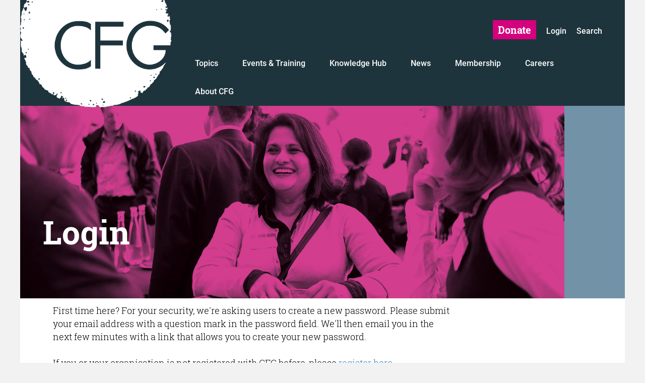

--- FILE ---
content_type: text/html; charset=utf-8
request_url: https://www.cfg.org.uk/membership/login
body_size: 22936
content:


<!doctype html>
<html class="no-js" lang="en-GB">
    <head>
        <meta charset="utf-8">
        <meta http-equiv="x-ua-compatible" content="ie=edge">
        <title>Charity Finance Group | </title>
        
        
        <meta name="viewport" content="width=device-width, initial-scale=1.0, maximum-scale=1.0, user-scalable=no">
        <meta name="HandheldFriendly" content="true" />
        <!--<meta name="robots" content="noindex, nofollow" /> remove this after dev site-->
        <link rel="apple-touch-icon" sizes="57x57" href="/assets/img/apple-touch-icon-57x57.png" />
        <link rel="apple-touch-icon" sizes="60x60" href="/assets/img/apple-touch-icon-60x60.png" />
        <link rel="apple-touch-icon" sizes="72x72" href="/assets/img/apple-touch-icon-72x72.png" />
        <link rel="apple-touch-icon" sizes="76x76" href="/assets/img/apple-touch-icon-76x76.png" />
        <link rel="apple-touch-icon" sizes="114x114" href="/assets/img/apple-touch-icon-114x114.png" />
        <link rel="apple-touch-icon" sizes="120x120" href="/assets/img/apple-touch-icon-120x120.png" />
        <link rel="apple-touch-icon" sizes="144x144" href="/assets/img/apple-touch-icon-144x144.png" />
        <link rel="apple-touch-icon" sizes="152x152" href="/assets/img/apple-touch-icon-152x152.png" />
        <link rel="apple-touch-icon" sizes="180x180" href="/assets/img/apple-touch-icon-180x180.png" />
        <link rel="icon" type="image/png" sizes="32x32" href="/assets/img/favicon-32x32.png" />
        <link rel="icon" type="image/png" sizes="192x192" href="/assets/img/android-chrome-192x192.png" />
        <link rel="icon" type="image/png" sizes="16x16" href="/assets/img/favicon-16x16.png" />
        <link rel="manifest" href="/assets/img/manifest.json" />
        <link rel="mask-icon" href="/assets/img/safari-pinned-tab.svg" />
        <link rel="shortcut icon" href="/assets/img/favicon.ico" />
        <meta name="msapplication-TileColor" content="#d5007f">
        <meta name="msapplication-TileImage" content="/assets/img/mstile-144x144.png">
        <meta name="msapplication-config" content="/assets/img/browserconfig.xml">
        <meta name="theme-color" content="#ffffff">

        <link rel="stylesheet" type="text/css" href="/assets/css/allpages9.css" /><link rel="stylesheet" type="text/css" href="/assets/css/diff.css" />
        
        <script type="text/javascript" src="/assets/js/vendor/modernizr-2.8.3.min.js"></script>
    </head>
    <body>
        
        <!--[if lt IE 8]>
            <p class="browserupgrade">You are using an <strong>outdated</strong> browser. Please <a href="http://browsehappy.com/">upgrade your browser</a> to improve your experience.</p>
        <![endif]-->
  
<div id="page-wrapper">
    <!-- .site-header-->
	<form method="post" action="./login.aspx" id="Form1">
<div class="aspNetHidden">
<input type="hidden" name="__VIEWSTATE" id="__VIEWSTATE" value="3O4ok+OLg4u2lwRxUYOWgiStUvxAMODjpzYJK1/fRw6gh8cyonmrHuNjK+6KhjDcaEr7VHL0pFZU4DD2cM9UX0DBBbW4yD3IafwvL3u33cG+izFSBd+RBKtOc/LV2ojuTBYBxXvGC09LE4X4noChA60DhxRLGxaDXdjVC1FWj8Ray+6C5N9hlT9fzqTh+KZmV94sqc5b8s2ISyzp0iXNYja9hVpkiVazIzAVmr5TEGD1wt8NIs438oZRsn8TvmRaYzkdhT/in37pZbh8Hc00c1JXGiBzC8/IuTReYGPCt3OLKVfz3OnNg4sElwjTtARFGqc616b6Da5b0z1lwcXCOUmUidLhICHB+1F/30/r9A14BSVd4ne6LOfsfowtiKXBeQyQcgR9lvxPAVZS0ctCh3hH9MWDNUMnBjP9EB3qGr5mdhYHBJi58OneAXk7P+ujj5kJzQ1H6uwneCS0uP5uQpnt54iEy+VhTP01FbdzxM5JorzyGhkVcREE1ITxhsIZLNj7O8C59k0JdugeQ/Vu36VlBdxzl6vEDjMIpDCCW5OX2wW7oapNz2RK7TDdc7b/+EdtpPZV9/[base64]/f8zzawGMHAMbMHoGXAD9+dIGVxVu5JiuU+P9MpkY1PCJWT5QPL6mVtEHIR1qky7NogxMCfxeun+0GOIrE9sY/C/s9MiukF5GTts3qSgehmHXbvURTYH71UbZhGb+hE8IYuMqRolum/rLuI+uTIY9LSL4K/hbQ2W6YWjlVZ+7k5xo7NwDQK5Ai2IByP2w8auT85MZ+Kdmx8eH8kzgvUvyEPTxTCunXlutid0c9YZSk/sEs4ft002CuDj4MUWaQ/GrToXl7GsDHS5sV6RcjUb+9SJJnMwz30XuC2nEQtzrgo2a1rCW0BlgZIZc4tkSwSpOKRWvBGBh2QRXzd5nepl8dn9QbIY2OjBrzIYVQx9tt+pRxDSSv73ovgGv+2TyIo4kSvNWIxyYz3D8iBeg3rPxvavWvIPrBVTlTWvXwTqV8O/+RcyHaI62ry6Pf/7poqRc7da52V/7vbCHvK5mVoKMUhwkJM7eB4U/CpnzTMQ0HiayU0/9oqJT8UKg3tok2jyg2xfUXoBBPlO3sfIM6WUwYHrMq+kSFvxLxerBD4LXJJfFoewK/PkLCn1e4b0B4kLsyBBhyhzDIl815f6MUIiwu8XnQQXGWY5mk6GimvDOPgxUL3T3oylUnbSBVPBMNzyQSI9vwBga5T7CP2QvSjRwaMYe5Ffm76kUVHrVZrYbdX/7TFfr5maNM+o1fOk1fE5UW84AfilODUIriRC3lh6En+I0JfuJR2h8GP5kuI+81fB08CJgs1mzFJz4X09hZXtboKg3/IwyKGiLS8zC7VyJ8u5VVtbXrRAc1xdOv0IfSBn5bM6d2u5lpOktRMfeWwrAy72hpjObzAW90fldbm6+cF3Ogg+KKM//tqjlblRJjt3nUsRljagyVStIZG/Vs5IwEYJgA7b2N4/a7q3C7P90aJXRxeevd2bIl4rDARPv5l7iIhh/m0TUGauf4HMpSiJVmTrePgjFS7yq8mCaziFZcGpC2j3hiWGVrbt0VKjWmw9VsPSHGPtXX7XU+S+4qkPr9xS3xlAzd3/aQxWxv7d44FAEgI/cD9Gb3qM+HhWh7+9CgNxjEoRemj1dYipM805GCZ8rcC4BWOzXjaLMj3MU9znTsJuTsFNXQbxjNEbVjNbCsRfHjmXGDMcTrjCZLzgUyUCkJ0OCuBXnvm8iECpPSGZmnjdhmmxW/q90WajUBRapWrZRyBCkBE59JtyQ14wSiF4uwYNk+rTUBuKIALlkZkX9oMekEib4Snvd90+yF5NbVICU27Oa4v5/MFA/qfZiTMwhuLYRQJWWfUcLTqhxZQBYISwPVspIBEUeTTHoJruWUUYbbG5XehoCcpj6Ag2OcSfbmLI/[base64]/[base64]/BiNJ5hCKtLTnSqnxSukAW9lDVvkgMLStP9BRDlPOwddNbJkDrx5aHDt7omVLgvoPkk/kMcBLSGg6H7WI72Y4gsbS5XFWDJW8ns3ZZEGDqXYPivCkT5Z9vPA9wVxU+hPk4DikAfN6ZU3tvKoLhBmkoHceki5qeMiiVlHE+0TKUtIO483fqOFYP+AICmpG03dWetdq4K0JnSuzaxYA5ggA6GkyNphGMr6w40Fm19PWRYAWCZuwUY5LLyCaA6ja7/fylH5Qs7NaAmDveMoZQ7LbqrEJ57PhtAZi+dCzjft3xqR5ijt5GK6evAoixHu/zMwdBA7giLqJpNl8EOZoo+CGBR+RvKP/Zdn8/TNF9y0yUuOU9XFMu+JnPxttO+Y3nY3VQ5QHjrTAh/ZOj6IwwXSwklPzOSPkexX0jdDioHIL7Ar4BsLqX3ChX1dRpPTHMgmiTp/vt+LO5h63PE8eNmVv3xdUywepxG0mS1hRwBaMA9z3KTlCbnBTY9Z8zVwDFsVvNVKLoAxkvDBsVZLmq4lZLiN51MLHf2oj269XStrBAzBIuAHnnSa++ZF8vC9ORpAj8eQA7r7qovZNVjKMTU/j9sMG9il+YQCm1ldyuVnDtzQQZQUfnNbHWTTLFRS02TnkbAOITTcbUJidWgpxMCysr/[base64]/GK85Mnu3K6K+LESEp54xGvO6uIbARelfTE6JyhwyJP9y7DV/PJLR77KNhnEGe6BKw5oOEGv+/ERVvyO0Zuj2V5DQDfAguDxl/0qjNlNAYxY3A76O40vJ/dlcUlqHAuC3p4wg8Rt759yJ6cOzdoeGJWoX59j3gZL6RRMtEnvY5ojCmZGzL7ueswbZXXiTWiv8GdGC0lEu+PZkP5YFK530LFyDzxUYudTajvJ9eiPFsV7oBQEgr0ec8kN0Y2dvG8m/q6GNMjZ3bvIu6ML14ScfDo+/r+FPmeDLiWMIKNZhA4zkfPGeEWfk6P2D4ZVe40wju1WmfA9jINWzqjJixvTbH/jll5zmG+ILbiS/RfTR4BJrXCGFsgPVjwgrEJ6EFwYSI1suorhcwghQyy8Iyfrr5Y9K4Mn4sMkmaUP2+R2rVxOysNRkk2ZpF0d11h7G1E8Nnv6ldBlP5m4r/nWJsNHMe0zTuLDIJCTsu5+BueJDtNiwly8oAxeO/HfWJhn5/2nlahRm7ufW5cf08HRNrQfeN9MS9Un+UE+m4HxO3cA+iHV2/pfv0lH/iw3Ze20yAjYUgQkC+d5/mQI0AeOC9jXad6bImg970PYTSpzx6WRmv6huIaVtrLA7ynTLl/88GraI3RfSCQFcQHE2xFlCYO48ZfjZ/DDta/WlVxEUGjh8GI2ncgAAn4BZsOLBUmNheMtTflyqq3ZdVZZ/C9cOBGOu0txIAKFwC+h1UFibrzWuj+B5yG7rjxpZwTaFIQkAuCstEeCzTB5De" />
</div>

<div class="aspNetHidden">

	<input type="hidden" name="__VIEWSTATEGENERATOR" id="__VIEWSTATEGENERATOR" value="C2EE9ABB" />
	<input type="hidden" name="__EVENTVALIDATION" id="__EVENTVALIDATION" value="IpQrSRIgKEAA2q+5tWsqhKzm2bMQYRBizZGQs0cRUJ75sHJjTpDlUfWHYuXZzomL1FP3PE59ncYLzcrNvLbjPurOZx7H0RVPiC9/xF+gV0EDC6Rthxi52TN2yaPwsfAi/kNfoFdC0ssJTWs+A3XSCiOWbW7/BjKCn04UM3rUwta9etuLGBSFcWcN5tC1Vw7wfFk9gVUfRIhdBrDn5+VdXWG/xikWvy5SgF9hlaBjrh0=" />
</div>   
    <header class="site-header clearfix">
        <div class="container clearfix">
            <div class="row clearfix">
                <div class="site-logo pull-left">
                    <a href="/home" title="Home">
                        <img src="/assets/img/site-logo.png" alt="Charity Finance Group" class="logosmall"/>
                    </a>
                </div>
                <div class="navigation-menus col-xs-9 pull-right">
                    <nav class="secondary-navigation clearfix">
                        <button class="hidden-md hidden-lg button-menu-toggle">
                            <span class="bar"></span>
                            <span class="bar"></span>
                            <span class="bar"></span>
                            <span class="bar"></span>
                            <span class="button-menu-toggle-label text-center">Menu</span>
                        </button>
                        <ul class="text-right"><li><button type="button" class="submitbtn pinkbtn donateBtn" onclick="window.open('https://www.justgiving.com/campaign/your-cfg'); return false;">Donate</button></li><li><a href="/membership/login" title="Login">Login</a></li><li><a id="aSearchMe" href="#" title="Search">Search</a></li></ul>
                        

<style type="text/css">
    #sTipsA {
        z-index:99; 
    }
        #sTipsA ol,#sTipsA li {
            margin-left:-10px;
        }
   .hideTip {
      position:absolute;
      top: -300px;
   }
   .showTip {
      position:absolute;
      top: 220px;
      width: 300px;
      height: 230px;
      border: solid 1px green;
      background-color: #c0c0c0; 
      padding: 10px;
   }
</style>


 <div id="header_search" class="site-search header_form form clsHide">
     <input name="SiteSearchX$hdrSearch" type="text" maxlength="32" id="SiteSearchX_hdrSearch" class="input-type icon-search" placeholder="Search by keyword" />
     
     <input type="submit" name="SiteSearchX$btnHdrSearch" value="" onclick="return checkHelp();" id="SiteSearchX_btnHdrSearch" class="square-search-btn icon-single-chevron-white" type="submit" style="float: right;" />
 </div> 

       <div id="sTipsA" class="hideTip">
             <p>Types of search:</p>
             <ol>
                <li><strong>Any</strong> - find items containing ANY (at least one) of the words entered</li>
                <li><strong>All</strong> - find items containing ALL of the words entered, not necessarily together</li>
                <li><strong>Exact</strong> - find items containing ALL of the words entered, together, in order.</li>
             </ol>
             <p><a class="handy" onclick="hideMe()">Hide this</a></p>
       </div>

<script type="text/javascript">

   function toggleTips() {
      var bOn = (document.getElementById("SiteSearchX_searchOption").value === '-1' ? true : false);
     // var bOn = (document.getElementById("sTipsA").className === 'hideTip' ? true : false);
      if (bOn) {
         document.getElementById("sTipsA").className = 'showTip';
      } else {
         document.getElementById("sTipsA").className = 'hideTip';
      }
   }

   function checkHelp() {
     var bOn = (document.getElementById("SiteSearchX_searchOption").value === '-1' ? true : false);
     if (bOn) {
         alert('Please select the type of search you want.');
         return false;
      } else {
         return true;
      }
   }

   function hideMe() {
      document.getElementById("sTipsA").className = 'hideTip';
   }

</script> 
                   </nav>
                    <nav class="primary-navigation hidden-sm hidden-xs clearfix">
                        <ul class="pull-right">
                            <li><a href="/topics">Topics</a></li><li><a href="/events_and_training">Events & Training</a></li><li><a href="/knowledge-hub">Knowledge Hub</a><ul Class="sub_menu"><li><a href="/knowledge-hub/articles">I'm looking for articles about...</a></li><li><a href="/knowledge-hub/publications">Publications</a></li><li><a href="/podcast">The CFG Podcast</a></li><li><a href="/net_zero_and_charities">Charities and the path to net zero</a></li><li><a href="/free_guides_for_small_charities">Guides for small charities</a></li><li><a href="/gift_aid_resource_hub">Gift Aid resource hub</a></li></ul></li><li><a href="/news">News</a><ul Class="sub_menu"><li><a href="/fraudpledge">Counter fraud pledge - tackling fraud together</a></li><li><a href="/tickthebox">Gift Aid Awareness Day</a></li><li><a href="/CTA2025">Charity Times Award 2025</a></li><li><a href="/sorp_2025">SORP 2026</a></li></ul></li><li><a href="/membership">Membership</a><ul Class="sub_menu"><li><a href="/charity_membership">Charity membership</a><ul Class="sub_menu"><li><a href="/small_charities_programme_membership">Membership for small charities</a></li><li><a href="/special_interest_groups">Special Interest Groups</a><ul Class="sub_menu"><li><a href="/CommunityAccountant">Find a community accountant</a></li><li><a href="/ossig_committee_recruitment">OSSIG committee recruitment</a></li></ul></li><li><a href="/members">Members</a></li><li><a href="/MentoringScheme">Mentoring Scheme</a></li><li><a href="/UAComparison">Energy Comparison</a></li></ul></li><li><a href="/corporate_membership">Corporate membership</a><ul Class="sub_menu"><li><a href="/partners">Supplier Directory</a></li></ul></li><li><a href="/testimonials">What our members say about us</a></li></ul></li><li><a href="/careers">Careers</a><ul Class="sub_menu"><li><a href="/work_with_us">Work with us</a></li><li><a href="/advertise_with_us">Advertise with us</a></li><li><a href="/Charityfinancejobs">Third Sector jobs board</a></li></ul></li><li><a href="/about">About CFG</a><ul Class="sub_menu"><li><a href="/history">History</a></li><li><a href="/our_purpose">Our Purpose</a></li><li><a href="/team">Team</a></li><li><a href="/trustees">Trustees</a><ul Class="sub_menu"><li><a href="/become_a_trustee">Become a trustee</a></li></ul></li><li><a href="/diversity_main">Diversity</a></li><li><a href="/governance">Governance</a></li><li><a href="/policies">Policies</a></li><li><a href="/annual_report">Annual Report</a></li><li><a href="/our_funders">Our Funders</a></li><li><a href="/contact">Contact Us</a></li></ul></li>

                        </ul>
                    </nav>
                </div>
            </div>
        </div>
    </header>
    <!-- /.site-header -->
    <!-- .main -->
    <main role="main">
        <div class="clearfix">
            <!-- .page-banner -->
            <section class="page-banner clearfix">
                <img id="imgHeader" src="/assets/img/headers/Membership.jpg" />
            </section>
        </div>
        <!-- /.page-banner -->

        <div class="container nopadmobile clearfix">
            <div class="page-banner-caption col-md-8-2 col-md-offset-1-2 col-sm-8 col-xs-12">
                <div class="event-single-mtop page-banner-inner">
                    <h1>Login</h1>
                    <div class="event-single event-single-opening page-banner-caption-holder intro-text">
                        <div class="row clearfix"> 
                            <div class="contactinfoheading col-xs-12">
                                <div class="row clearfix">
                                    <div class="col-xs-12">
                                        

                                        <div id="pnlIntro">
	
 
                                            <p>First time here? For your security, we're asking users to create a new password. 
                                            Please submit your email address with a question mark in the password field. We'll then email you 
                                            in the next few minutes with a link that allows you to create your new password.<br />&nbsp;</p>
 
                                            <p>If you or your organisation is not registered with CFG before, please 
                                                <a title="register here" href="/registration">register here</a>.<br />&nbsp;</p>
 
                                            <p>Otherwise please log in as usual.<br />&nbsp;</p>
 
                                            <p>If you're not sure or need help, please email us 
                                                <a target="_blank" title="email us" href="mailto:membership@cfg.org.uk">membership@cfg.org.uk</a>  
                                                or call us on 0845 345 3192</p>

                                        
</div>

                                     </div> 
                                </div>      
                            </div>
                        </div>
                    </div>
                </div>
            </div>

            <div class="col-md-8-2 col-md-offset-1-2 contact-page col-sm-8 col-xs-12">
                <!-- .general-content -->
<a id="login"></a>

                <div class="spacing-element">
                     <div class="contactformX">
                        <div class="row clearfix">
                             

                            <div id="pnlLoggedIn">
	
 
                                <div class="col-xs-12x">
                                    <label for="sEmail">Email Address</label>
                                    <input name="sEmail" type="email" maxlength="64" id="sEmail" />
                                </div>
                                <div class="col-xs-12x">
                                   &nbsp;
                                </div>                       
                                <div class="col-xs-12x">
                                    <label for="sPassword">Password</label>
                                    <input name="sPassword" type="password" maxlength="50" id="sPassword" style="width:300px;" />
                                </div>
                               <div class="col-xs-12x">
                                    Forgotten your password? It happens! Simply type a question mark in the password field and click on "Submit". 
                                    We'll email you a link to reset your password.
                                </div>                
                                <div class="col-xs-12x">
                                    <label for="btnSubmit">&nbsp;</label>
                                    <input type="submit" name="btnSubmit" value="Submit" id="btnSubmit" class="submitbtn pinkbtn" style="width:200px;" />
                                </div>
                                 <div class="col-xs-12x">
                                   &nbsp;
                                </div>                       
                               <div class="col-xs-12x">&nbsp;</div>
                                   <div class="col-xs-12x chiller_cb cbML">
                                         <input id="chkRM" type="checkbox" name="chkRM" />
                                         <label for="chkRM">Remember me on this computer</label>
                                         <span></span>
                                    </div>
                            
</div>
  
                       </div>
                        <div class="row clearfix">
                           <div class="col-xs-12">
                                &nbsp;
                            </div>
                        </div>
                    </div>
                </div>



                <!-- /.general-content -->
            </div>
        </div>
    </main>
  </form>
</div>


<!-- .site-footer -->      
<footer class="site-footer beigebg clearfix">
    <div class="container clearfix">
        <div class="row clearfix">
            <div class="col-md-4 col-sm-5 col-xs-12">
                <ul class="social-media-links">
                    <li><a href="https://twitter.com/CFGtweets" title="Twitter" target="_blank"><i class="icon icon-twitter"></i></a></li>
                    <li><a href="https://www.facebook.com/charityfinancegroup/" title="Facebook" target="_blank"><i class="icon icon-facebook"></i></a></li>
                    <li><a href="https://www.linkedin.com/company/charity-finance-group/" title="Linkedin" target="_blank"><i class="icon icon-linkedin"></i></a></li>
                </ul>
				<img src="/assets/img/FR_Fundraising_Badge.png" alt="Registered with Fundraising Regulator" style="width:269px;height:115px" />
            </div>
            <div class="col-md-5 col-sm-7 col-xs-12">
                <h4>Subscribe to our Newsletter</h4>
                <div id="form_newsletter_footer" class="newsletter-form clearfix">
                    <input type="text" id="NewsSignUp" maxlength="50" placeholder="Enter email address here to subscribe"/>
                    <button type="button" onclick="newsletterSub($('#NewsSignUp').val(),0);" class="square-search-btn pink-btn icon-single-chevron-white"></button>
				</div>
				<div class="newsletter-form clearfix" style="margin-top:8px">
                                     <div class="chiller_cb mySpacer">
                                        <p><input type="checkBox" ID="chkTCem" />
                                         <label for="chkTCem">Please tick here to agree to our 
                                             <a target="_blank" title="opens in a new window" href="/privacy_and_cookies">terms of service and privacy statement</a></label>
                                         <span></span></p>
                                    </div>  
				</div>
            </div>
        </div>
        <div class="meta-links row clearfix">
            <div class="col-xs-12" style="text-align:center">
                <ul class="footer-links">
                    <li><a href="/sitemap" title="Sitemap">Sitemap</a></li>
                    <li><a href="/about/contact" title="contact">Contact Us</a></li>
                    <li><a href="/about/privacy_and_cookies" title="Privacy &amp; Cookies">Privacy &amp; Cookies</a></li>
				    <li><a title="Event Terms & Conditions" href="/about/Events_TermsConditions">Event Terms &amp; Conditions</a></li>					
                </ul>
            </div>
            <div class="col-xs-12" style="text-align:center">
                <p>Copyright © 2023 Charity Finance Group. All rights reserved. Registered charity in England and Wales (No. 1054914). Registered charity in Scotland (No. SC052037).</p>
            </div>
        </div>
    </div>
</footer>

<!-- /.site-footer -->



<script type="text/javascript" src="/assets/js/vendor/jquery-1.12.0.min.js"></script>
<!--<script src="/assets/js/plugins.js"></script>
<script src="/assets/js/slick.min.js"></script>
<script src="/assets/js/animsition.min.js"></script>
<script src="/assets/js/accordiontab.min.js"></script>
<script src="/assets/js/main.js"></script>-->
<script type="text/javascript" src="/assets/js/allpages11.js"></script>



</body>
</html>




--- FILE ---
content_type: text/css
request_url: https://www.cfg.org.uk/assets/css/allpages9.css
body_size: 344917
content:
/*!
 * Bootstrap v3.3.7 (http://getbootstrap.com)
 * Copyright 2011-2016 Twitter, Inc.
 * Licensed under MIT (https://github.com/twbs/bootstrap/blob/master/LICENSE)
 *//*! normalize.css v3.0.3 | MIT License | github.com/necolas/normalize.css */
html {font-family:sans-serif;-webkit-text-size-adjust:100%;-ms-text-size-adjust:100%}body{margin:0}article,aside,details,figcaption,figure,footer,header,hgroup,main,menu,nav,section,summary{display:block}audio,canvas,progress,video{display:inline-block;vertical-align:baseline}audio:not([controls]){display:none;height:0}[hidden],template{display:none}a{background-color:transparent}a:active,a:hover{outline:0}abbr[title]{border-bottom:1px dotted}b,strong{font-weight:700}dfn{font-style:italic}h1{margin:.67em 0;font-size:2em}mark{color:#000;background:#ff0}small{font-size:80%}sub,sup{position:relative;font-size:75%;line-height:0;vertical-align:baseline}sup{top:-.5em}sub{bottom:-.25em}img{border:0}svg:not(:root){overflow:hidden}figure{margin:1em 40px}hr{height:0;-webkit-box-sizing:content-box;-moz-box-sizing:content-box;box-sizing:content-box}pre{overflow:auto}code,kbd,pre,samp{font-family:monospace,monospace;font-size:1em}button,input,optgroup,select,textarea{margin:0;font:inherit;color:inherit}button{overflow:visible}button,select{text-transform:none}button,html input[type=button],input[type=reset],input[type=submit]{-webkit-appearance:button;cursor:pointer}button[disabled],html input[disabled]{cursor:default}button::-moz-focus-inner,input::-moz-focus-inner{padding:0;border:0}input{line-height:normal}input[type=checkbox],input[type=radio]{-webkit-box-sizing:border-box;-moz-box-sizing:border-box;box-sizing:border-box;padding:0}input[type=number]::-webkit-inner-spin-button,input[type=number]::-webkit-outer-spin-button{height:auto}input[type=search]{-webkit-box-sizing:content-box;-moz-box-sizing:content-box;box-sizing:content-box;-webkit-appearance:textfield}input[type=search]::-webkit-search-cancel-button,input[type=search]::-webkit-search-decoration{-webkit-appearance:none}fieldset{padding:.35em .625em .75em;margin:0 2px;border:1px solid silver}legend{padding:0;border:0}textarea{overflow:auto}optgroup{font-weight:700}table{border-spacing:0;border-collapse:collapse}td,th{padding:0}/*! Source: https://github.com/h5bp/html5-boilerplate/blob/master/src/css/main.css */@media print{*,:after,:before{color:#000!important;text-shadow:none!important;background:0 0!important;-webkit-box-shadow:none!important;box-shadow:none!important}a,a:visited{text-decoration:underline}a[href]:after{content:" (" attr(href) ")"}abbr[title]:after{content:" (" attr(title) ")"}a[href^="javascript:"]:after,a[href^="#"]:after{content:""}blockquote,pre{border:1px solid #999;page-break-inside:avoid}thead{display:table-header-group}img,tr{page-break-inside:avoid}img{max-width:100%!important}h2,h3,p{orphans:3;widows:3}h2,h3{page-break-after:avoid}.navbar{display:none}.btn>.caret,.dropup>.btn>.caret{border-top-color:#000!important}.label{border:1px solid #000}.table{border-collapse:collapse!important}.table td,.table th{background-color:#fff!important}.table-bordered td,.table-bordered th{border:1px solid #ddd!important}}@font-face{font-family:'Glyphicons Halflings';src:url(../fonts/glyphicons-halflings-regular.eot);src:url(../fonts/glyphicons-halflings-regular.eot?#iefix) format('embedded-opentype'),url(../fonts/glyphicons-halflings-regular.woff2) format('woff2'),url(../fonts/glyphicons-halflings-regular.woff) format('woff'),url(../fonts/glyphicons-halflings-regular.ttf) format('truetype'),url(../fonts/glyphicons-halflings-regular.svg#glyphicons_halflingsregular) format('svg')}.glyphicon{position:relative;top:1px;display:inline-block;font-family:'Glyphicons Halflings';font-style:normal;font-weight:400;line-height:1;-webkit-font-smoothing:antialiased;-moz-osx-font-smoothing:grayscale}.glyphicon-asterisk:before{content:"\002a"}.glyphicon-plus:before{content:"\002b"}.glyphicon-eur:before,.glyphicon-euro:before{content:"\20ac"}.glyphicon-minus:before{content:"\2212"}.glyphicon-cloud:before{content:"\2601"}.glyphicon-envelope:before{content:"\2709"}.glyphicon-pencil:before{content:"\270f"}.glyphicon-glass:before{content:"\e001"}.glyphicon-music:before{content:"\e002"}.glyphicon-search:before{content:"\e003"}.glyphicon-heart:before{content:"\e005"}.glyphicon-star:before{content:"\e006"}.glyphicon-star-empty:before{content:"\e007"}.glyphicon-user:before{content:"\e008"}.glyphicon-film:before{content:"\e009"}.glyphicon-th-large:before{content:"\e010"}.glyphicon-th:before{content:"\e011"}.glyphicon-th-list:before{content:"\e012"}.glyphicon-ok:before{content:"\e013"}.glyphicon-remove:before{content:"\e014"}.glyphicon-zoom-in:before{content:"\e015"}.glyphicon-zoom-out:before{content:"\e016"}.glyphicon-off:before{content:"\e017"}.glyphicon-signal:before{content:"\e018"}.glyphicon-cog:before{content:"\e019"}.glyphicon-trash:before{content:"\e020"}.glyphicon-home:before{content:"\e021"}.glyphicon-file:before{content:"\e022"}.glyphicon-time:before{content:"\e023"}.glyphicon-road:before{content:"\e024"}.glyphicon-download-alt:before{content:"\e025"}.glyphicon-download:before{content:"\e026"}.glyphicon-upload:before{content:"\e027"}.glyphicon-inbox:before{content:"\e028"}.glyphicon-play-circle:before{content:"\e029"}.glyphicon-repeat:before{content:"\e030"}.glyphicon-refresh:before{content:"\e031"}.glyphicon-list-alt:before{content:"\e032"}.glyphicon-lock:before{content:"\e033"}.glyphicon-flag:before{content:"\e034"}.glyphicon-headphones:before{content:"\e035"}.glyphicon-volume-off:before{content:"\e036"}.glyphicon-volume-down:before{content:"\e037"}.glyphicon-volume-up:before{content:"\e038"}.glyphicon-qrcode:before{content:"\e039"}.glyphicon-barcode:before{content:"\e040"}.glyphicon-tag:before{content:"\e041"}.glyphicon-tags:before{content:"\e042"}.glyphicon-book:before{content:"\e043"}.glyphicon-bookmark:before{content:"\e044"}.glyphicon-print:before{content:"\e045"}.glyphicon-camera:before{content:"\e046"}.glyphicon-font:before{content:"\e047"}.glyphicon-bold:before{content:"\e048"}.glyphicon-italic:before{content:"\e049"}.glyphicon-text-height:before{content:"\e050"}.glyphicon-text-width:before{content:"\e051"}.glyphicon-align-left:before{content:"\e052"}.glyphicon-align-center:before{content:"\e053"}.glyphicon-align-right:before{content:"\e054"}.glyphicon-align-justify:before{content:"\e055"}.glyphicon-list:before{content:"\e056"}.glyphicon-indent-left:before{content:"\e057"}.glyphicon-indent-right:before{content:"\e058"}.glyphicon-facetime-video:before{content:"\e059"}.glyphicon-picture:before{content:"\e060"}.glyphicon-map-marker:before{content:"\e062"}.glyphicon-adjust:before{content:"\e063"}.glyphicon-tint:before{content:"\e064"}.glyphicon-edit:before{content:"\e065"}.glyphicon-share:before{content:"\e066"}.glyphicon-check:before{content:"\e067"}.glyphicon-move:before{content:"\e068"}.glyphicon-step-backward:before{content:"\e069"}.glyphicon-fast-backward:before{content:"\e070"}.glyphicon-backward:before{content:"\e071"}.glyphicon-play:before{content:"\e072"}.glyphicon-pause:before{content:"\e073"}.glyphicon-stop:before{content:"\e074"}.glyphicon-forward:before{content:"\e075"}.glyphicon-fast-forward:before{content:"\e076"}.glyphicon-step-forward:before{content:"\e077"}.glyphicon-eject:before{content:"\e078"}.glyphicon-chevron-left:before{content:"\e079"}.glyphicon-chevron-right:before{content:"\e080"}.glyphicon-plus-sign:before{content:"\e081"}.glyphicon-minus-sign:before{content:"\e082"}.glyphicon-remove-sign:before{content:"\e083"}.glyphicon-ok-sign:before{content:"\e084"}.glyphicon-question-sign:before{content:"\e085"}.glyphicon-info-sign:before{content:"\e086"}.glyphicon-screenshot:before{content:"\e087"}.glyphicon-remove-circle:before{content:"\e088"}.glyphicon-ok-circle:before{content:"\e089"}.glyphicon-ban-circle:before{content:"\e090"}.glyphicon-arrow-left:before{content:"\e091"}.glyphicon-arrow-right:before{content:"\e092"}.glyphicon-arrow-up:before{content:"\e093"}.glyphicon-arrow-down:before{content:"\e094"}.glyphicon-share-alt:before{content:"\e095"}.glyphicon-resize-full:before{content:"\e096"}.glyphicon-resize-small:before{content:"\e097"}.glyphicon-exclamation-sign:before{content:"\e101"}.glyphicon-gift:before{content:"\e102"}.glyphicon-leaf:before{content:"\e103"}.glyphicon-fire:before{content:"\e104"}.glyphicon-eye-open:before{content:"\e105"}.glyphicon-eye-close:before{content:"\e106"}.glyphicon-warning-sign:before{content:"\e107"}.glyphicon-plane:before{content:"\e108"}.glyphicon-calendar:before{content:"\e109"}.glyphicon-random:before{content:"\e110"}.glyphicon-comment:before{content:"\e111"}.glyphicon-magnet:before{content:"\e112"}.glyphicon-chevron-up:before{content:"\e113"}.glyphicon-chevron-down:before{content:"\e114"}.glyphicon-retweet:before{content:"\e115"}.glyphicon-shopping-cart:before{content:"\e116"}.glyphicon-folder-close:before{content:"\e117"}.glyphicon-folder-open:before{content:"\e118"}.glyphicon-resize-vertical:before{content:"\e119"}.glyphicon-resize-horizontal:before{content:"\e120"}.glyphicon-hdd:before{content:"\e121"}.glyphicon-bullhorn:before{content:"\e122"}.glyphicon-bell:before{content:"\e123"}.glyphicon-certificate:before{content:"\e124"}.glyphicon-thumbs-up:before{content:"\e125"}.glyphicon-thumbs-down:before{content:"\e126"}.glyphicon-hand-right:before{content:"\e127"}.glyphicon-hand-left:before{content:"\e128"}.glyphicon-hand-up:before{content:"\e129"}.glyphicon-hand-down:before{content:"\e130"}.glyphicon-circle-arrow-right:before{content:"\e131"}.glyphicon-circle-arrow-left:before{content:"\e132"}.glyphicon-circle-arrow-up:before{content:"\e133"}.glyphicon-circle-arrow-down:before{content:"\e134"}.glyphicon-globe:before{content:"\e135"}.glyphicon-wrench:before{content:"\e136"}.glyphicon-tasks:before{content:"\e137"}.glyphicon-filter:before{content:"\e138"}.glyphicon-briefcase:before{content:"\e139"}.glyphicon-fullscreen:before{content:"\e140"}.glyphicon-dashboard:before{content:"\e141"}.glyphicon-paperclip:before{content:"\e142"}.glyphicon-heart-empty:before{content:"\e143"}.glyphicon-link:before{content:"\e144"}.glyphicon-phone:before{content:"\e145"}.glyphicon-pushpin:before{content:"\e146"}.glyphicon-usd:before{content:"\e148"}.glyphicon-gbp:before{content:"\e149"}.glyphicon-sort:before{content:"\e150"}.glyphicon-sort-by-alphabet:before{content:"\e151"}.glyphicon-sort-by-alphabet-alt:before{content:"\e152"}.glyphicon-sort-by-order:before{content:"\e153"}.glyphicon-sort-by-order-alt:before{content:"\e154"}.glyphicon-sort-by-attributes:before{content:"\e155"}.glyphicon-sort-by-attributes-alt:before{content:"\e156"}.glyphicon-unchecked:before{content:"\e157"}.glyphicon-expand:before{content:"\e158"}.glyphicon-collapse-down:before{content:"\e159"}.glyphicon-collapse-up:before{content:"\e160"}.glyphicon-log-in:before{content:"\e161"}.glyphicon-flash:before{content:"\e162"}.glyphicon-log-out:before{content:"\e163"}.glyphicon-new-window:before{content:"\e164"}.glyphicon-record:before{content:"\e165"}.glyphicon-save:before{content:"\e166"}.glyphicon-open:before{content:"\e167"}.glyphicon-saved:before{content:"\e168"}.glyphicon-import:before{content:"\e169"}.glyphicon-export:before{content:"\e170"}.glyphicon-send:before{content:"\e171"}.glyphicon-floppy-disk:before{content:"\e172"}.glyphicon-floppy-saved:before{content:"\e173"}.glyphicon-floppy-remove:before{content:"\e174"}.glyphicon-floppy-save:before{content:"\e175"}.glyphicon-floppy-open:before{content:"\e176"}.glyphicon-credit-card:before{content:"\e177"}.glyphicon-transfer:before{content:"\e178"}.glyphicon-cutlery:before{content:"\e179"}.glyphicon-header:before{content:"\e180"}.glyphicon-compressed:before{content:"\e181"}.glyphicon-earphone:before{content:"\e182"}.glyphicon-phone-alt:before{content:"\e183"}.glyphicon-tower:before{content:"\e184"}.glyphicon-stats:before{content:"\e185"}.glyphicon-sd-video:before{content:"\e186"}.glyphicon-hd-video:before{content:"\e187"}.glyphicon-subtitles:before{content:"\e188"}.glyphicon-sound-stereo:before{content:"\e189"}.glyphicon-sound-dolby:before{content:"\e190"}.glyphicon-sound-5-1:before{content:"\e191"}.glyphicon-sound-6-1:before{content:"\e192"}.glyphicon-sound-7-1:before{content:"\e193"}.glyphicon-copyright-mark:before{content:"\e194"}.glyphicon-registration-mark:before{content:"\e195"}.glyphicon-cloud-download:before{content:"\e197"}.glyphicon-cloud-upload:before{content:"\e198"}.glyphicon-tree-conifer:before{content:"\e199"}.glyphicon-tree-deciduous:before{content:"\e200"}.glyphicon-cd:before{content:"\e201"}.glyphicon-save-file:before{content:"\e202"}.glyphicon-open-file:before{content:"\e203"}.glyphicon-level-up:before{content:"\e204"}.glyphicon-copy:before{content:"\e205"}.glyphicon-paste:before{content:"\e206"}.glyphicon-alert:before{content:"\e209"}.glyphicon-equalizer:before{content:"\e210"}.glyphicon-king:before{content:"\e211"}.glyphicon-queen:before{content:"\e212"}.glyphicon-pawn:before{content:"\e213"}.glyphicon-bishop:before{content:"\e214"}.glyphicon-knight:before{content:"\e215"}.glyphicon-baby-formula:before{content:"\e216"}.glyphicon-tent:before{content:"\26fa"}.glyphicon-blackboard:before{content:"\e218"}.glyphicon-bed:before{content:"\e219"}.glyphicon-apple:before{content:"\f8ff"}.glyphicon-erase:before{content:"\e221"}.glyphicon-hourglass:before{content:"\231b"}.glyphicon-lamp:before{content:"\e223"}.glyphicon-duplicate:before{content:"\e224"}.glyphicon-piggy-bank:before{content:"\e225"}.glyphicon-scissors:before{content:"\e226"}.glyphicon-bitcoin:before{content:"\e227"}.glyphicon-btc:before{content:"\e227"}.glyphicon-xbt:before{content:"\e227"}.glyphicon-yen:before{content:"\00a5"}.glyphicon-jpy:before{content:"\00a5"}.glyphicon-ruble:before{content:"\20bd"}.glyphicon-rub:before{content:"\20bd"}.glyphicon-scale:before{content:"\e230"}.glyphicon-ice-lolly:before{content:"\e231"}.glyphicon-ice-lolly-tasted:before{content:"\e232"}.glyphicon-education:before{content:"\e233"}.glyphicon-option-horizontal:before{content:"\e234"}.glyphicon-option-vertical:before{content:"\e235"}.glyphicon-menu-hamburger:before{content:"\e236"}.glyphicon-modal-window:before{content:"\e237"}.glyphicon-oil:before{content:"\e238"}.glyphicon-grain:before{content:"\e239"}.glyphicon-sunglasses:before{content:"\e240"}.glyphicon-text-size:before{content:"\e241"}.glyphicon-text-color:before{content:"\e242"}.glyphicon-text-background:before{content:"\e243"}.glyphicon-object-align-top:before{content:"\e244"}.glyphicon-object-align-bottom:before{content:"\e245"}.glyphicon-object-align-horizontal:before{content:"\e246"}.glyphicon-object-align-left:before{content:"\e247"}.glyphicon-object-align-vertical:before{content:"\e248"}.glyphicon-object-align-right:before{content:"\e249"}.glyphicon-triangle-right:before{content:"\e250"}.glyphicon-triangle-left:before{content:"\e251"}.glyphicon-triangle-bottom:before{content:"\e252"}.glyphicon-triangle-top:before{content:"\e253"}.glyphicon-console:before{content:"\e254"}.glyphicon-superscript:before{content:"\e255"}.glyphicon-subscript:before{content:"\e256"}.glyphicon-menu-left:before{content:"\e257"}.glyphicon-menu-right:before{content:"\e258"}.glyphicon-menu-down:before{content:"\e259"}.glyphicon-menu-up:before{content:"\e260"}*{-webkit-box-sizing:border-box;-moz-box-sizing:border-box;box-sizing:border-box}:after,:before{-webkit-box-sizing:border-box;-moz-box-sizing:border-box;box-sizing:border-box}html{font-size:10px;-webkit-tap-highlight-color:rgba(0,0,0,0)}body{font-family:"Helvetica Neue",Helvetica,Arial,sans-serif;font-size:14px;line-height:1.42857143;color:#333;background-color:#fff}button,input,select,textarea{font-family:inherit;font-size:inherit;line-height:inherit}a{color:#337ab7;text-decoration:none}a:focus,a:hover{color:#23527c;text-decoration:underline}a:focus{outline:5px auto -webkit-focus-ring-color;outline-offset:-2px}figure{margin:0}img{vertical-align:middle}.carousel-inner>.item>a>img,.carousel-inner>.item>img,.img-responsive,.thumbnail a>img,.thumbnail>img{display:block;max-width:100%;height:auto}.img-rounded{border-radius:6px}.img-thumbnail{display:inline-block;max-width:100%;height:auto;padding:4px;line-height:1.42857143;background-color:#fff;border:1px solid #ddd;border-radius:4px;-webkit-transition:all .2s ease-in-out;-o-transition:all .2s ease-in-out;transition:all .2s ease-in-out}.img-circle{border-radius:50%}hr{margin-top:20px;margin-bottom:20px;border:0;border-top:1px solid #eee}.sr-only{position:absolute;width:1px;height:1px;padding:0;margin:-1px;overflow:hidden;clip:rect(0,0,0,0);border:0}.sr-only-focusable:active,.sr-only-focusable:focus{position:static;width:auto;height:auto;margin:0;overflow:visible;clip:auto}[role=button]{cursor:pointer}.h1,.h2,.h3,.h4,.h5,.h6,h1,h2,h3,h4,h5,h6{font-family:inherit;font-weight:500;line-height:1.1;color:inherit}.h1 .small,.h1 small,.h2 .small,.h2 small,.h3 .small,.h3 small,.h4 .small,.h4 small,.h5 .small,.h5 small,.h6 .small,.h6 small,h1 .small,h1 small,h2 .small,h2 small,h3 .small,h3 small,h4 .small,h4 small,h5 .small,h5 small,h6 .small,h6 small{font-weight:400;line-height:1;color:#777}.h1,.h2,.h3,h1,h2,h3{margin-top:20px;margin-bottom:10px}.h1 .small,.h1 small,.h2 .small,.h2 small,.h3 .small,.h3 small,h1 .small,h1 small,h2 .small,h2 small,h3 .small,h3 small{font-size:65%}.h4,.h5,.h6,h4,h5,h6{margin-top:10px;margin-bottom:10px}.h4 .small,.h4 small,.h5 .small,.h5 small,.h6 .small,.h6 small,h4 .small,h4 small,h5 .small,h5 small,h6 .small,h6 small{font-size:75%}.h1,h1{font-size:36px}.h2,h2{font-size:30px}.h3,h3{font-size:24px}.h4,h4{font-size:18px}.h5,h5{font-size:14px}.h6,h6{font-size:12px}p{margin:0 0 10px}.lead{margin-bottom:20px;font-size:16px;font-weight:300;line-height:1.4}@media (min-width:768px){.lead{font-size:21px}}.small,small{font-size:85%}.mark,mark{padding:.2em;background-color:#fcf8e3}.text-left{text-align:left}.text-right{text-align:right}.text-center{text-align:center}.text-justify{text-align:justify}.text-nowrap{white-space:nowrap}.text-lowercase{text-transform:lowercase}.text-uppercase{text-transform:uppercase}.text-capitalize{text-transform:capitalize}.text-muted{color:#777}.text-primary{color:#337ab7}a.text-primary:focus,a.text-primary:hover{color:#286090}.text-success{color:#3c763d}a.text-success:focus,a.text-success:hover{color:#2b542c}.text-info{color:#31708f}a.text-info:focus,a.text-info:hover{color:#245269}.text-warning{color:#8a6d3b}a.text-warning:focus,a.text-warning:hover{color:#66512c}.text-danger{color:#a94442}a.text-danger:focus,a.text-danger:hover{color:#843534}.bg-primary{color:#fff;background-color:#337ab7}a.bg-primary:focus,a.bg-primary:hover{background-color:#286090}.bg-success{background-color:#dff0d8}a.bg-success:focus,a.bg-success:hover{background-color:#c1e2b3}.bg-info{background-color:#d9edf7}a.bg-info:focus,a.bg-info:hover{background-color:#afd9ee}.bg-warning{background-color:#fcf8e3}a.bg-warning:focus,a.bg-warning:hover{background-color:#f7ecb5}.bg-danger{background-color:#f2dede}a.bg-danger:focus,a.bg-danger:hover{background-color:#e4b9b9}.page-header{padding-bottom:9px;margin:40px 0 20px;border-bottom:1px solid #eee}ol,ul{margin-top:0;margin-bottom:10px}ol ol,ol ul,ul ol,ul ul{margin-bottom:0}.list-unstyled{padding-left:0;list-style:none}.list-inline{padding-left:0;margin-left:-5px;list-style:none}.list-inline>li{display:inline-block;padding-right:5px;padding-left:5px}dl{margin-top:0;margin-bottom:20px}dd,dt{line-height:1.42857143}dt{font-weight:700}dd{margin-left:0}@media (min-width:768px){.dl-horizontal dt{float:left;width:160px;overflow:hidden;clear:left;text-align:right;text-overflow:ellipsis;white-space:nowrap}.dl-horizontal dd{margin-left:180px}}abbr[data-original-title],abbr[title]{cursor:help;border-bottom:1px dotted #777}.initialism{font-size:90%;text-transform:uppercase}blockquote{padding:10px 20px;margin:0 0 20px;font-size:17.5px;border-left:5px solid #eee}blockquote ol:last-child,blockquote p:last-child,blockquote ul:last-child{margin-bottom:0}blockquote .small,blockquote footer,blockquote small{display:block;font-size:80%;line-height:1.42857143;color:#777}blockquote .small:before,blockquote footer:before,blockquote small:before{content:'\2014 \00A0'}.blockquote-reverse,blockquote.pull-right{padding-right:15px;padding-left:0;text-align:right;border-right:5px solid #eee;border-left:0}.blockquote-reverse .small:before,.blockquote-reverse footer:before,.blockquote-reverse small:before,blockquote.pull-right .small:before,blockquote.pull-right footer:before,blockquote.pull-right small:before{content:''}.blockquote-reverse .small:after,.blockquote-reverse footer:after,.blockquote-reverse small:after,blockquote.pull-right .small:after,blockquote.pull-right footer:after,blockquote.pull-right small:after{content:'\00A0 \2014'}address{margin-bottom:20px;font-style:normal;line-height:1.42857143}code,kbd,pre,samp{font-family:Menlo,Monaco,Consolas,"Courier New",monospace}code{padding:2px 4px;font-size:90%;color:#c7254e;background-color:#f9f2f4;border-radius:4px}kbd{padding:2px 4px;font-size:90%;color:#fff;background-color:#333;border-radius:3px;-webkit-box-shadow:inset 0 -1px 0 rgba(0,0,0,.25);box-shadow:inset 0 -1px 0 rgba(0,0,0,.25)}kbd kbd{padding:0;font-size:100%;font-weight:700;-webkit-box-shadow:none;box-shadow:none}pre{display:block;padding:9.5px;margin:0 0 10px;font-size:13px;line-height:1.42857143;color:#333;word-break:break-all;word-wrap:break-word;background-color:#f5f5f5;border:1px solid #ccc;border-radius:4px}pre code{padding:0;font-size:inherit;color:inherit;white-space:pre-wrap;background-color:transparent;border-radius:0}.pre-scrollable{max-height:340px;overflow-y:scroll}.container{padding-right:15px;padding-left:15px;margin-right:auto;margin-left:auto}@media (min-width:768px){.container{width:750px}}@media (min-width:992px){.container{width:970px}}@media (min-width:1200px){.container{width:1170px}}.container-fluid{padding-right:15px;padding-left:15px;margin-right:auto;margin-left:auto}.row{margin-right:-15px;margin-left:-15px}.col-lg-1,.col-lg-10,.col-lg-11,.col-lg-12,.col-lg-2,.col-lg-3,.col-lg-4,.col-lg-5,.col-lg-6,.col-lg-7,.col-lg-8,.col-lg-9,.col-md-1,.col-md-10,.col-md-11,.col-md-12,.col-md-2,.col-md-3,.col-md-4,.col-md-5,.col-md-6,.col-md-7,.col-md-8,.col-md-9,.col-sm-1,.col-sm-10,.col-sm-11,.col-sm-12,.col-sm-2,.col-sm-3,.col-sm-4,.col-sm-5,.col-sm-6,.col-sm-7,.col-sm-8,.col-sm-9,.col-xs-1,.col-xs-10,.col-xs-11,.col-xs-12,.col-xs-2,.col-xs-3,.col-xs-4,.col-xs-5,.col-xs-6,.col-xs-7,.col-xs-8,.col-xs-9{position:relative;min-height:1px;padding-right:15px;padding-left:15px}.col-xs-1,.col-xs-10,.col-xs-11,.col-xs-12,.col-xs-2,.col-xs-3,.col-xs-4,.col-xs-5,.col-xs-6,.col-xs-7,.col-xs-8,.col-xs-9{float:left}.col-xs-12{width:100%}.col-xs-11{width:91.66666667%}.col-xs-10{width:83.33333333%}.col-xs-9{width:75%}.col-xs-8{width:66.66666667%}.col-xs-7{width:58.33333333%}.col-xs-6{width:50%}.col-xs-5{width:41.66666667%}.col-xs-4{width:33.33333333%}.col-xs-3{width:25%}.col-xs-2{width:16.66666667%}.col-xs-1{width:8.33333333%}.col-xs-pull-12{right:100%}.col-xs-pull-11{right:91.66666667%}.col-xs-pull-10{right:83.33333333%}.col-xs-pull-9{right:75%}.col-xs-pull-8{right:66.66666667%}.col-xs-pull-7{right:58.33333333%}.col-xs-pull-6{right:50%}.col-xs-pull-5{right:41.66666667%}.col-xs-pull-4{right:33.33333333%}.col-xs-pull-3{right:25%}.col-xs-pull-2{right:16.66666667%}.col-xs-pull-1{right:8.33333333%}.col-xs-pull-0{right:auto}.col-xs-push-12{left:100%}.col-xs-push-11{left:91.66666667%}.col-xs-push-10{left:83.33333333%}.col-xs-push-9{left:75%}.col-xs-push-8{left:66.66666667%}.col-xs-push-7{left:58.33333333%}.col-xs-push-6{left:50%}.col-xs-push-5{left:41.66666667%}.col-xs-push-4{left:33.33333333%}.col-xs-push-3{left:25%}.col-xs-push-2{left:16.66666667%}.col-xs-push-1{left:8.33333333%}.col-xs-push-0{left:auto}.col-xs-offset-12{margin-left:100%}.col-xs-offset-11{margin-left:91.66666667%}.col-xs-offset-10{margin-left:83.33333333%}.col-xs-offset-9{margin-left:75%}.col-xs-offset-8{margin-left:66.66666667%}.col-xs-offset-7{margin-left:58.33333333%}.col-xs-offset-6{margin-left:50%}.col-xs-offset-5{margin-left:41.66666667%}.col-xs-offset-4{margin-left:33.33333333%}.col-xs-offset-3{margin-left:25%}.col-xs-offset-2{margin-left:16.66666667%}.col-xs-offset-1{margin-left:8.33333333%}.col-xs-offset-0{margin-left:0}@media (min-width:768px){.col-sm-1,.col-sm-10,.col-sm-11,.col-sm-12,.col-sm-2,.col-sm-3,.col-sm-4,.col-sm-5,.col-sm-6,.col-sm-7,.col-sm-8,.col-sm-9{float:left}.col-sm-12{width:100%}.col-sm-11{width:91.66666667%}.col-sm-10{width:83.33333333%}.col-sm-9{width:75%}.col-sm-8{width:66.66666667%}.col-sm-7{width:58.33333333%}.col-sm-6{width:50%}.col-sm-5{width:41.66666667%}.col-sm-4{width:33.33333333%}.col-sm-3{width:25%}.col-sm-2{width:16.66666667%}.col-sm-1{width:8.33333333%}.col-sm-pull-12{right:100%}.col-sm-pull-11{right:91.66666667%}.col-sm-pull-10{right:83.33333333%}.col-sm-pull-9{right:75%}.col-sm-pull-8{right:66.66666667%}.col-sm-pull-7{right:58.33333333%}.col-sm-pull-6{right:50%}.col-sm-pull-5{right:41.66666667%}.col-sm-pull-4{right:33.33333333%}.col-sm-pull-3{right:25%}.col-sm-pull-2{right:16.66666667%}.col-sm-pull-1{right:8.33333333%}.col-sm-pull-0{right:auto}.col-sm-push-12{left:100%}.col-sm-push-11{left:91.66666667%}.col-sm-push-10{left:83.33333333%}.col-sm-push-9{left:75%}.col-sm-push-8{left:66.66666667%}.col-sm-push-7{left:58.33333333%}.col-sm-push-6{left:50%}.col-sm-push-5{left:41.66666667%}.col-sm-push-4{left:33.33333333%}.col-sm-push-3{left:25%}.col-sm-push-2{left:16.66666667%}.col-sm-push-1{left:8.33333333%}.col-sm-push-0{left:auto}.col-sm-offset-12{margin-left:100%}.col-sm-offset-11{margin-left:91.66666667%}.col-sm-offset-10{margin-left:83.33333333%}.col-sm-offset-9{margin-left:75%}.col-sm-offset-8{margin-left:66.66666667%}.col-sm-offset-7{margin-left:58.33333333%}.col-sm-offset-6{margin-left:50%}.col-sm-offset-5{margin-left:41.66666667%}.col-sm-offset-4{margin-left:33.33333333%}.col-sm-offset-3{margin-left:25%}.col-sm-offset-2{margin-left:16.66666667%}.col-sm-offset-1{margin-left:8.33333333%}.col-sm-offset-0{margin-left:0}}@media (min-width:992px){.col-md-1,.col-md-10,.col-md-11,.col-md-12,.col-md-2,.col-md-3,.col-md-4,.col-md-5,.col-md-6,.col-md-7,.col-md-8,.col-md-9{float:left}.col-md-12{width:100%}.col-md-11{width:91.66666667%}.col-md-10{width:83.33333333%}.col-md-9{width:75%}.col-md-8{width:66.66666667%}.col-md-7{width:58.33333333%}.col-md-6{width:50%}.col-md-5{width:41.66666667%}.col-md-4{width:33.33333333%}.col-md-3{width:25%}.col-md-2{width:16.66666667%}.col-md-1{width:8.33333333%}.col-md-pull-12{right:100%}.col-md-pull-11{right:91.66666667%}.col-md-pull-10{right:83.33333333%}.col-md-pull-9{right:75%}.col-md-pull-8{right:66.66666667%}.col-md-pull-7{right:58.33333333%}.col-md-pull-6{right:50%}.col-md-pull-5{right:41.66666667%}.col-md-pull-4{right:33.33333333%}.col-md-pull-3{right:25%}.col-md-pull-2{right:16.66666667%}.col-md-pull-1{right:8.33333333%}.col-md-pull-0{right:auto}.col-md-push-12{left:100%}.col-md-push-11{left:91.66666667%}.col-md-push-10{left:83.33333333%}.col-md-push-9{left:75%}.col-md-push-8{left:66.66666667%}.col-md-push-7{left:58.33333333%}.col-md-push-6{left:50%}.col-md-push-5{left:41.66666667%}.col-md-push-4{left:33.33333333%}.col-md-push-3{left:25%}.col-md-push-2{left:16.66666667%}.col-md-push-1{left:8.33333333%}.col-md-push-0{left:auto}.col-md-offset-12{margin-left:100%}.col-md-offset-11{margin-left:91.66666667%}.col-md-offset-10{margin-left:83.33333333%}.col-md-offset-9{margin-left:75%}.col-md-offset-8{margin-left:66.66666667%}.col-md-offset-7{margin-left:58.33333333%}.col-md-offset-6{margin-left:50%}.col-md-offset-5{margin-left:41.66666667%}.col-md-offset-4{margin-left:33.33333333%}.col-md-offset-3{margin-left:25%}.col-md-offset-2{margin-left:16.66666667%}.col-md-offset-1{margin-left:8.33333333%}.col-md-offset-0{margin-left:0}}@media (min-width:1200px){.col-lg-1,.col-lg-10,.col-lg-11,.col-lg-12,.col-lg-2,.col-lg-3,.col-lg-4,.col-lg-5,.col-lg-6,.col-lg-7,.col-lg-8,.col-lg-9{float:left}.col-lg-12{width:100%}.col-lg-11{width:91.66666667%}.col-lg-10{width:83.33333333%}.col-lg-9{width:75%}.col-lg-8{width:66.66666667%}.col-lg-7{width:58.33333333%}.col-lg-6{width:50%}.col-lg-5{width:41.66666667%}.col-lg-4{width:33.33333333%}.col-lg-3{width:25%}.col-lg-2{width:16.66666667%}.col-lg-1{width:8.33333333%}.col-lg-pull-12{right:100%}.col-lg-pull-11{right:91.66666667%}.col-lg-pull-10{right:83.33333333%}.col-lg-pull-9{right:75%}.col-lg-pull-8{right:66.66666667%}.col-lg-pull-7{right:58.33333333%}.col-lg-pull-6{right:50%}.col-lg-pull-5{right:41.66666667%}.col-lg-pull-4{right:33.33333333%}.col-lg-pull-3{right:25%}.col-lg-pull-2{right:16.66666667%}.col-lg-pull-1{right:8.33333333%}.col-lg-pull-0{right:auto}.col-lg-push-12{left:100%}.col-lg-push-11{left:91.66666667%}.col-lg-push-10{left:83.33333333%}.col-lg-push-9{left:75%}.col-lg-push-8{left:66.66666667%}.col-lg-push-7{left:58.33333333%}.col-lg-push-6{left:50%}.col-lg-push-5{left:41.66666667%}.col-lg-push-4{left:33.33333333%}.col-lg-push-3{left:25%}.col-lg-push-2{left:16.66666667%}.col-lg-push-1{left:8.33333333%}.col-lg-push-0{left:auto}.col-lg-offset-12{margin-left:100%}.col-lg-offset-11{margin-left:91.66666667%}.col-lg-offset-10{margin-left:83.33333333%}.col-lg-offset-9{margin-left:75%}.col-lg-offset-8{margin-left:66.66666667%}.col-lg-offset-7{margin-left:58.33333333%}.col-lg-offset-6{margin-left:50%}.col-lg-offset-5{margin-left:41.66666667%}.col-lg-offset-4{margin-left:33.33333333%}.col-lg-offset-3{margin-left:25%}.col-lg-offset-2{margin-left:16.66666667%}.col-lg-offset-1{margin-left:8.33333333%}.col-lg-offset-0{margin-left:0}}table{background-color:transparent}caption{padding-top:8px;padding-bottom:8px;color:#777;text-align:left}th{text-align:left}.table{width:100%;max-width:100%;margin-bottom:20px}.table>tbody>tr>td,.table>tbody>tr>th,.table>tfoot>tr>td,.table>tfoot>tr>th,.table>thead>tr>td,.table>thead>tr>th{padding:8px;line-height:1.42857143;vertical-align:top;border-top:1px solid #ddd}.table>thead>tr>th{vertical-align:bottom;border-bottom:2px solid #ddd}.table>caption+thead>tr:first-child>td,.table>caption+thead>tr:first-child>th,.table>colgroup+thead>tr:first-child>td,.table>colgroup+thead>tr:first-child>th,.table>thead:first-child>tr:first-child>td,.table>thead:first-child>tr:first-child>th{border-top:0}.table>tbody+tbody{border-top:2px solid #ddd}.table .table{background-color:#fff}.table-condensed>tbody>tr>td,.table-condensed>tbody>tr>th,.table-condensed>tfoot>tr>td,.table-condensed>tfoot>tr>th,.table-condensed>thead>tr>td,.table-condensed>thead>tr>th{padding:5px}.table-bordered{border:1px solid #ddd}.table-bordered>tbody>tr>td,.table-bordered>tbody>tr>th,.table-bordered>tfoot>tr>td,.table-bordered>tfoot>tr>th,.table-bordered>thead>tr>td,.table-bordered>thead>tr>th{border:1px solid #ddd}.table-bordered>thead>tr>td,.table-bordered>thead>tr>th{border-bottom-width:2px}.table-striped>tbody>tr:nth-of-type(odd){background-color:#f9f9f9}.table-hover>tbody>tr:hover{background-color:#f5f5f5}table col[class*=col-]{position:static;display:table-column;float:none}table td[class*=col-],table th[class*=col-]{position:static;display:table-cell;float:none}.table>tbody>tr.active>td,.table>tbody>tr.active>th,.table>tbody>tr>td.active,.table>tbody>tr>th.active,.table>tfoot>tr.active>td,.table>tfoot>tr.active>th,.table>tfoot>tr>td.active,.table>tfoot>tr>th.active,.table>thead>tr.active>td,.table>thead>tr.active>th,.table>thead>tr>td.active,.table>thead>tr>th.active{background-color:#f5f5f5}.table-hover>tbody>tr.active:hover>td,.table-hover>tbody>tr.active:hover>th,.table-hover>tbody>tr:hover>.active,.table-hover>tbody>tr>td.active:hover,.table-hover>tbody>tr>th.active:hover{background-color:#e8e8e8}.table>tbody>tr.success>td,.table>tbody>tr.success>th,.table>tbody>tr>td.success,.table>tbody>tr>th.success,.table>tfoot>tr.success>td,.table>tfoot>tr.success>th,.table>tfoot>tr>td.success,.table>tfoot>tr>th.success,.table>thead>tr.success>td,.table>thead>tr.success>th,.table>thead>tr>td.success,.table>thead>tr>th.success{background-color:#dff0d8}.table-hover>tbody>tr.success:hover>td,.table-hover>tbody>tr.success:hover>th,.table-hover>tbody>tr:hover>.success,.table-hover>tbody>tr>td.success:hover,.table-hover>tbody>tr>th.success:hover{background-color:#d0e9c6}.table>tbody>tr.info>td,.table>tbody>tr.info>th,.table>tbody>tr>td.info,.table>tbody>tr>th.info,.table>tfoot>tr.info>td,.table>tfoot>tr.info>th,.table>tfoot>tr>td.info,.table>tfoot>tr>th.info,.table>thead>tr.info>td,.table>thead>tr.info>th,.table>thead>tr>td.info,.table>thead>tr>th.info{background-color:#d9edf7}.table-hover>tbody>tr.info:hover>td,.table-hover>tbody>tr.info:hover>th,.table-hover>tbody>tr:hover>.info,.table-hover>tbody>tr>td.info:hover,.table-hover>tbody>tr>th.info:hover{background-color:#c4e3f3}.table>tbody>tr.warning>td,.table>tbody>tr.warning>th,.table>tbody>tr>td.warning,.table>tbody>tr>th.warning,.table>tfoot>tr.warning>td,.table>tfoot>tr.warning>th,.table>tfoot>tr>td.warning,.table>tfoot>tr>th.warning,.table>thead>tr.warning>td,.table>thead>tr.warning>th,.table>thead>tr>td.warning,.table>thead>tr>th.warning{background-color:#fcf8e3}.table-hover>tbody>tr.warning:hover>td,.table-hover>tbody>tr.warning:hover>th,.table-hover>tbody>tr:hover>.warning,.table-hover>tbody>tr>td.warning:hover,.table-hover>tbody>tr>th.warning:hover{background-color:#faf2cc}.table>tbody>tr.danger>td,.table>tbody>tr.danger>th,.table>tbody>tr>td.danger,.table>tbody>tr>th.danger,.table>tfoot>tr.danger>td,.table>tfoot>tr.danger>th,.table>tfoot>tr>td.danger,.table>tfoot>tr>th.danger,.table>thead>tr.danger>td,.table>thead>tr.danger>th,.table>thead>tr>td.danger,.table>thead>tr>th.danger{background-color:#f2dede}.table-hover>tbody>tr.danger:hover>td,.table-hover>tbody>tr.danger:hover>th,.table-hover>tbody>tr:hover>.danger,.table-hover>tbody>tr>td.danger:hover,.table-hover>tbody>tr>th.danger:hover{background-color:#ebcccc}.table-responsive{min-height:.01%;overflow-x:auto}@media screen and (max-width:767px){.table-responsive{width:100%;margin-bottom:15px;overflow-y:hidden;-ms-overflow-style:-ms-autohiding-scrollbar;border:1px solid #ddd}.table-responsive>.table{margin-bottom:0}.table-responsive>.table>tbody>tr>td,.table-responsive>.table>tbody>tr>th,.table-responsive>.table>tfoot>tr>td,.table-responsive>.table>tfoot>tr>th,.table-responsive>.table>thead>tr>td,.table-responsive>.table>thead>tr>th{white-space:nowrap}.table-responsive>.table-bordered{border:0}.table-responsive>.table-bordered>tbody>tr>td:first-child,.table-responsive>.table-bordered>tbody>tr>th:first-child,.table-responsive>.table-bordered>tfoot>tr>td:first-child,.table-responsive>.table-bordered>tfoot>tr>th:first-child,.table-responsive>.table-bordered>thead>tr>td:first-child,.table-responsive>.table-bordered>thead>tr>th:first-child{border-left:0}.table-responsive>.table-bordered>tbody>tr>td:last-child,.table-responsive>.table-bordered>tbody>tr>th:last-child,.table-responsive>.table-bordered>tfoot>tr>td:last-child,.table-responsive>.table-bordered>tfoot>tr>th:last-child,.table-responsive>.table-bordered>thead>tr>td:last-child,.table-responsive>.table-bordered>thead>tr>th:last-child{border-right:0}.table-responsive>.table-bordered>tbody>tr:last-child>td,.table-responsive>.table-bordered>tbody>tr:last-child>th,.table-responsive>.table-bordered>tfoot>tr:last-child>td,.table-responsive>.table-bordered>tfoot>tr:last-child>th{border-bottom:0}}fieldset{min-width:0;padding:0;margin:0;border:0}legend{display:block;width:100%;padding:0;margin-bottom:20px;font-size:21px;line-height:inherit;color:#333;border:0;border-bottom:1px solid #e5e5e5}label{display:inline-block;max-width:100%;margin-bottom:5px;font-weight:700}input[type=search]{-webkit-box-sizing:border-box;-moz-box-sizing:border-box;box-sizing:border-box}input[type=checkbox],input[type=radio]{margin:4px 0 0;margin-top:1px\9;line-height:normal}input[type=file]{display:block}input[type=range]{display:block;width:100%}select[multiple],select[size]{height:auto}input[type=file]:focus,input[type=checkbox]:focus,input[type=radio]:focus{outline:5px auto -webkit-focus-ring-color;outline-offset:-2px}output{display:block;padding-top:7px;font-size:14px;line-height:1.42857143;color:#555}.form-control{display:block;width:100%;height:34px;padding:6px 12px;font-size:14px;line-height:1.42857143;color:#555;background-color:#fff;background-image:none;border:1px solid #ccc;border-radius:4px;-webkit-box-shadow:inset 0 1px 1px rgba(0,0,0,.075);box-shadow:inset 0 1px 1px rgba(0,0,0,.075);-webkit-transition:border-color ease-in-out .15s,-webkit-box-shadow ease-in-out .15s;-o-transition:border-color ease-in-out .15s,box-shadow ease-in-out .15s;transition:border-color ease-in-out .15s,box-shadow ease-in-out .15s}.form-control:focus{border-color:#66afe9;outline:0;-webkit-box-shadow:inset 0 1px 1px rgba(0,0,0,.075),0 0 8px rgba(102,175,233,.6);box-shadow:inset 0 1px 1px rgba(0,0,0,.075),0 0 8px rgba(102,175,233,.6)}.form-control::-moz-placeholder{color:#999;opacity:1}.form-control:-ms-input-placeholder{color:#999}.form-control::-webkit-input-placeholder{color:#999}.form-control::-ms-expand{background-color:transparent;border:0}.form-control[disabled],.form-control[readonly],fieldset[disabled] .form-control{background-color:#eee;opacity:1}.form-control[disabled],fieldset[disabled] .form-control{cursor:not-allowed}textarea.form-control{height:auto}input[type=search]{-webkit-appearance:none}@media screen and (-webkit-min-device-pixel-ratio:0){input[type=date].form-control,input[type=time].form-control,input[type=datetime-local].form-control,input[type=month].form-control{line-height:34px}.input-group-sm input[type=date],.input-group-sm input[type=time],.input-group-sm input[type=datetime-local],.input-group-sm input[type=month],input[type=date].input-sm,input[type=time].input-sm,input[type=datetime-local].input-sm,input[type=month].input-sm{line-height:30px}.input-group-lg input[type=date],.input-group-lg input[type=time],.input-group-lg input[type=datetime-local],.input-group-lg input[type=month],input[type=date].input-lg,input[type=time].input-lg,input[type=datetime-local].input-lg,input[type=month].input-lg{line-height:46px}}.form-group{margin-bottom:15px}.checkbox,.radio{position:relative;display:block;margin-top:10px;margin-bottom:10px}.checkbox label,.radio label{min-height:20px;padding-left:20px;margin-bottom:0;font-weight:400;cursor:pointer}.checkbox input[type=checkbox],.checkbox-inline input[type=checkbox],.radio input[type=radio],.radio-inline input[type=radio]{position:absolute;margin-top:4px\9;margin-left:-20px}.checkbox+.checkbox,.radio+.radio{margin-top:-5px}.checkbox-inline,.radio-inline{position:relative;display:inline-block;padding-left:20px;margin-bottom:0;font-weight:400;vertical-align:middle;cursor:pointer}.checkbox-inline+.checkbox-inline,.radio-inline+.radio-inline{margin-top:0;margin-left:10px}fieldset[disabled] input[type=checkbox],fieldset[disabled] input[type=radio],input[type=checkbox].disabled,input[type=checkbox][disabled],input[type=radio].disabled,input[type=radio][disabled]{cursor:not-allowed}.checkbox-inline.disabled,.radio-inline.disabled,fieldset[disabled] .checkbox-inline,fieldset[disabled] .radio-inline{cursor:not-allowed}.checkbox.disabled label,.radio.disabled label,fieldset[disabled] .checkbox label,fieldset[disabled] .radio label{cursor:not-allowed}.form-control-static{min-height:34px;padding-top:7px;padding-bottom:7px;margin-bottom:0}.form-control-static.input-lg,.form-control-static.input-sm{padding-right:0;padding-left:0}.input-sm{height:30px;padding:5px 10px;font-size:12px;line-height:1.5;border-radius:3px}select.input-sm{height:30px;line-height:30px}select[multiple].input-sm,textarea.input-sm{height:auto}.form-group-sm .form-control{height:30px;padding:5px 10px;font-size:12px;line-height:1.5;border-radius:3px}.form-group-sm select.form-control{height:30px;line-height:30px}.form-group-sm select[multiple].form-control,.form-group-sm textarea.form-control{height:auto}.form-group-sm .form-control-static{height:30px;min-height:32px;padding:6px 10px;font-size:12px;line-height:1.5}.input-lg{height:46px;padding:10px 16px;font-size:18px;line-height:1.3333333;border-radius:6px}select.input-lg{height:46px;line-height:46px}select[multiple].input-lg,textarea.input-lg{height:auto}.form-group-lg .form-control{height:46px;padding:10px 16px;font-size:18px;line-height:1.3333333;border-radius:6px}.form-group-lg select.form-control{height:46px;line-height:46px}.form-group-lg select[multiple].form-control,.form-group-lg textarea.form-control{height:auto}.form-group-lg .form-control-static{height:46px;min-height:38px;padding:11px 16px;font-size:18px;line-height:1.3333333}.has-feedback{position:relative}.has-feedback .form-control{padding-right:42.5px}.form-control-feedback{position:absolute;top:0;right:0;z-index:2;display:block;width:34px;height:34px;line-height:34px;text-align:center;pointer-events:none}.form-group-lg .form-control+.form-control-feedback,.input-group-lg+.form-control-feedback,.input-lg+.form-control-feedback{width:46px;height:46px;line-height:46px}.form-group-sm .form-control+.form-control-feedback,.input-group-sm+.form-control-feedback,.input-sm+.form-control-feedback{width:30px;height:30px;line-height:30px}.has-success .checkbox,.has-success .checkbox-inline,.has-success .control-label,.has-success .help-block,.has-success .radio,.has-success .radio-inline,.has-success.checkbox label,.has-success.checkbox-inline label,.has-success.radio label,.has-success.radio-inline label{color:#3c763d}.has-success .form-control{border-color:#3c763d;-webkit-box-shadow:inset 0 1px 1px rgba(0,0,0,.075);box-shadow:inset 0 1px 1px rgba(0,0,0,.075)}.has-success .form-control:focus{border-color:#2b542c;-webkit-box-shadow:inset 0 1px 1px rgba(0,0,0,.075),0 0 6px #67b168;box-shadow:inset 0 1px 1px rgba(0,0,0,.075),0 0 6px #67b168}.has-success .input-group-addon{color:#3c763d;background-color:#dff0d8;border-color:#3c763d}.has-success .form-control-feedback{color:#3c763d}.has-warning .checkbox,.has-warning .checkbox-inline,.has-warning .control-label,.has-warning .help-block,.has-warning .radio,.has-warning .radio-inline,.has-warning.checkbox label,.has-warning.checkbox-inline label,.has-warning.radio label,.has-warning.radio-inline label{color:#8a6d3b}.has-warning .form-control{border-color:#8a6d3b;-webkit-box-shadow:inset 0 1px 1px rgba(0,0,0,.075);box-shadow:inset 0 1px 1px rgba(0,0,0,.075)}.has-warning .form-control:focus{border-color:#66512c;-webkit-box-shadow:inset 0 1px 1px rgba(0,0,0,.075),0 0 6px #c0a16b;box-shadow:inset 0 1px 1px rgba(0,0,0,.075),0 0 6px #c0a16b}.has-warning .input-group-addon{color:#8a6d3b;background-color:#fcf8e3;border-color:#8a6d3b}.has-warning .form-control-feedback{color:#8a6d3b}.has-error .checkbox,.has-error .checkbox-inline,.has-error .control-label,.has-error .help-block,.has-error .radio,.has-error .radio-inline,.has-error.checkbox label,.has-error.checkbox-inline label,.has-error.radio label,.has-error.radio-inline label{color:#a94442}.has-error .form-control{border-color:#a94442;-webkit-box-shadow:inset 0 1px 1px rgba(0,0,0,.075);box-shadow:inset 0 1px 1px rgba(0,0,0,.075)}.has-error .form-control:focus{border-color:#843534;-webkit-box-shadow:inset 0 1px 1px rgba(0,0,0,.075),0 0 6px #ce8483;box-shadow:inset 0 1px 1px rgba(0,0,0,.075),0 0 6px #ce8483}.has-error .input-group-addon{color:#a94442;background-color:#f2dede;border-color:#a94442}.has-error .form-control-feedback{color:#a94442}.has-feedback label~.form-control-feedback{top:25px}.has-feedback label.sr-only~.form-control-feedback{top:0}.help-block{display:block;margin-top:5px;margin-bottom:10px;color:#737373}@media (min-width:768px){.form-inline .form-group{display:inline-block;margin-bottom:0;vertical-align:middle}.form-inline .form-control{display:inline-block;width:auto;vertical-align:middle}.form-inline .form-control-static{display:inline-block}.form-inline .input-group{display:inline-table;vertical-align:middle}.form-inline .input-group .form-control,.form-inline .input-group .input-group-addon,.form-inline .input-group .input-group-btn{width:auto}.form-inline .input-group>.form-control{width:100%}.form-inline .control-label{margin-bottom:0;vertical-align:middle}.form-inline .checkbox,.form-inline .radio{display:inline-block;margin-top:0;margin-bottom:0;vertical-align:middle}.form-inline .checkbox label,.form-inline .radio label{padding-left:0}.form-inline .checkbox input[type=checkbox],.form-inline .radio input[type=radio]{position:relative;margin-left:0}.form-inline .has-feedback .form-control-feedback{top:0}}.form-horizontal .checkbox,.form-horizontal .checkbox-inline,.form-horizontal .radio,.form-horizontal .radio-inline{padding-top:7px;margin-top:0;margin-bottom:0}.form-horizontal .checkbox,.form-horizontal .radio{min-height:27px}.form-horizontal .form-group{margin-right:-15px;margin-left:-15px}@media (min-width:768px){.form-horizontal .control-label{padding-top:7px;margin-bottom:0;text-align:right}}.form-horizontal .has-feedback .form-control-feedback{right:15px}@media (min-width:768px){.form-horizontal .form-group-lg .control-label{padding-top:11px;font-size:18px}}@media (min-width:768px){.form-horizontal .form-group-sm .control-label{padding-top:6px;font-size:12px}}.btn{display:inline-block;padding:6px 12px;margin-bottom:0;font-size:14px;font-weight:400;line-height:1.42857143;text-align:center;white-space:nowrap;vertical-align:middle;-ms-touch-action:manipulation;touch-action:manipulation;cursor:pointer;-webkit-user-select:none;-moz-user-select:none;-ms-user-select:none;user-select:none;background-image:none;border:1px solid transparent;border-radius:4px}.btn.active.focus,.btn.active:focus,.btn.focus,.btn:active.focus,.btn:active:focus,.btn:focus{outline:5px auto -webkit-focus-ring-color;outline-offset:-2px}.btn.focus,.btn:focus,.btn:hover{color:#333;text-decoration:none}.btn.active,.btn:active{background-image:none;outline:0;-webkit-box-shadow:inset 0 3px 5px rgba(0,0,0,.125);box-shadow:inset 0 3px 5px rgba(0,0,0,.125)}.btn.disabled,.btn[disabled],fieldset[disabled] .btn{cursor:not-allowed;filter:alpha(opacity=65);-webkit-box-shadow:none;box-shadow:none;opacity:.65}a.btn.disabled,fieldset[disabled] a.btn{pointer-events:none}.btn-default{color:#333;background-color:#fff;border-color:#ccc}.btn-default.focus,.btn-default:focus{color:#333;background-color:#e6e6e6;border-color:#8c8c8c}.btn-default:hover{color:#333;background-color:#e6e6e6;border-color:#adadad}.btn-default.active,.btn-default:active,.open>.dropdown-toggle.btn-default{color:#333;background-color:#e6e6e6;border-color:#adadad}.btn-default.active.focus,.btn-default.active:focus,.btn-default.active:hover,.btn-default:active.focus,.btn-default:active:focus,.btn-default:active:hover,.open>.dropdown-toggle.btn-default.focus,.open>.dropdown-toggle.btn-default:focus,.open>.dropdown-toggle.btn-default:hover{color:#333;background-color:#d4d4d4;border-color:#8c8c8c}.btn-default.active,.btn-default:active,.open>.dropdown-toggle.btn-default{background-image:none}.btn-default.disabled.focus,.btn-default.disabled:focus,.btn-default.disabled:hover,.btn-default[disabled].focus,.btn-default[disabled]:focus,.btn-default[disabled]:hover,fieldset[disabled] .btn-default.focus,fieldset[disabled] .btn-default:focus,fieldset[disabled] .btn-default:hover{background-color:#fff;border-color:#ccc}.btn-default .badge{color:#fff;background-color:#333}.btn-primary{color:#fff;background-color:#337ab7;border-color:#2e6da4}.btn-primary.focus,.btn-primary:focus{color:#fff;background-color:#286090;border-color:#122b40}.btn-primary:hover{color:#fff;background-color:#286090;border-color:#204d74}.btn-primary.active,.btn-primary:active,.open>.dropdown-toggle.btn-primary{color:#fff;background-color:#286090;border-color:#204d74}.btn-primary.active.focus,.btn-primary.active:focus,.btn-primary.active:hover,.btn-primary:active.focus,.btn-primary:active:focus,.btn-primary:active:hover,.open>.dropdown-toggle.btn-primary.focus,.open>.dropdown-toggle.btn-primary:focus,.open>.dropdown-toggle.btn-primary:hover{color:#fff;background-color:#204d74;border-color:#122b40}.btn-primary.active,.btn-primary:active,.open>.dropdown-toggle.btn-primary{background-image:none}.btn-primary.disabled.focus,.btn-primary.disabled:focus,.btn-primary.disabled:hover,.btn-primary[disabled].focus,.btn-primary[disabled]:focus,.btn-primary[disabled]:hover,fieldset[disabled] .btn-primary.focus,fieldset[disabled] .btn-primary:focus,fieldset[disabled] .btn-primary:hover{background-color:#337ab7;border-color:#2e6da4}.btn-primary .badge{color:#337ab7;background-color:#fff}.btn-success{color:#fff;background-color:#5cb85c;border-color:#4cae4c}.btn-success.focus,.btn-success:focus{color:#fff;background-color:#449d44;border-color:#255625}.btn-success:hover{color:#fff;background-color:#449d44;border-color:#398439}.btn-success.active,.btn-success:active,.open>.dropdown-toggle.btn-success{color:#fff;background-color:#449d44;border-color:#398439}.btn-success.active.focus,.btn-success.active:focus,.btn-success.active:hover,.btn-success:active.focus,.btn-success:active:focus,.btn-success:active:hover,.open>.dropdown-toggle.btn-success.focus,.open>.dropdown-toggle.btn-success:focus,.open>.dropdown-toggle.btn-success:hover{color:#fff;background-color:#398439;border-color:#255625}.btn-success.active,.btn-success:active,.open>.dropdown-toggle.btn-success{background-image:none}.btn-success.disabled.focus,.btn-success.disabled:focus,.btn-success.disabled:hover,.btn-success[disabled].focus,.btn-success[disabled]:focus,.btn-success[disabled]:hover,fieldset[disabled] .btn-success.focus,fieldset[disabled] .btn-success:focus,fieldset[disabled] .btn-success:hover{background-color:#5cb85c;border-color:#4cae4c}.btn-success .badge{color:#5cb85c;background-color:#fff}.btn-info{color:#fff;background-color:#5bc0de;border-color:#46b8da}.btn-info.focus,.btn-info:focus{color:#fff;background-color:#31b0d5;border-color:#1b6d85}.btn-info:hover{color:#fff;background-color:#31b0d5;border-color:#269abc}.btn-info.active,.btn-info:active,.open>.dropdown-toggle.btn-info{color:#fff;background-color:#31b0d5;border-color:#269abc}.btn-info.active.focus,.btn-info.active:focus,.btn-info.active:hover,.btn-info:active.focus,.btn-info:active:focus,.btn-info:active:hover,.open>.dropdown-toggle.btn-info.focus,.open>.dropdown-toggle.btn-info:focus,.open>.dropdown-toggle.btn-info:hover{color:#fff;background-color:#269abc;border-color:#1b6d85}.btn-info.active,.btn-info:active,.open>.dropdown-toggle.btn-info{background-image:none}.btn-info.disabled.focus,.btn-info.disabled:focus,.btn-info.disabled:hover,.btn-info[disabled].focus,.btn-info[disabled]:focus,.btn-info[disabled]:hover,fieldset[disabled] .btn-info.focus,fieldset[disabled] .btn-info:focus,fieldset[disabled] .btn-info:hover{background-color:#5bc0de;border-color:#46b8da}.btn-info .badge{color:#5bc0de;background-color:#fff}.btn-warning{color:#fff;background-color:#f0ad4e;border-color:#eea236}.btn-warning.focus,.btn-warning:focus{color:#fff;background-color:#ec971f;border-color:#985f0d}.btn-warning:hover{color:#fff;background-color:#ec971f;border-color:#d58512}.btn-warning.active,.btn-warning:active,.open>.dropdown-toggle.btn-warning{color:#fff;background-color:#ec971f;border-color:#d58512}.btn-warning.active.focus,.btn-warning.active:focus,.btn-warning.active:hover,.btn-warning:active.focus,.btn-warning:active:focus,.btn-warning:active:hover,.open>.dropdown-toggle.btn-warning.focus,.open>.dropdown-toggle.btn-warning:focus,.open>.dropdown-toggle.btn-warning:hover{color:#fff;background-color:#d58512;border-color:#985f0d}.btn-warning.active,.btn-warning:active,.open>.dropdown-toggle.btn-warning{background-image:none}.btn-warning.disabled.focus,.btn-warning.disabled:focus,.btn-warning.disabled:hover,.btn-warning[disabled].focus,.btn-warning[disabled]:focus,.btn-warning[disabled]:hover,fieldset[disabled] .btn-warning.focus,fieldset[disabled] .btn-warning:focus,fieldset[disabled] .btn-warning:hover{background-color:#f0ad4e;border-color:#eea236}.btn-warning .badge{color:#f0ad4e;background-color:#fff}.btn-danger{color:#fff;background-color:#d9534f;border-color:#d43f3a}.btn-danger.focus,.btn-danger:focus{color:#fff;background-color:#c9302c;border-color:#761c19}.btn-danger:hover{color:#fff;background-color:#c9302c;border-color:#ac2925}.btn-danger.active,.btn-danger:active,.open>.dropdown-toggle.btn-danger{color:#fff;background-color:#c9302c;border-color:#ac2925}.btn-danger.active.focus,.btn-danger.active:focus,.btn-danger.active:hover,.btn-danger:active.focus,.btn-danger:active:focus,.btn-danger:active:hover,.open>.dropdown-toggle.btn-danger.focus,.open>.dropdown-toggle.btn-danger:focus,.open>.dropdown-toggle.btn-danger:hover{color:#fff;background-color:#ac2925;border-color:#761c19}.btn-danger.active,.btn-danger:active,.open>.dropdown-toggle.btn-danger{background-image:none}.btn-danger.disabled.focus,.btn-danger.disabled:focus,.btn-danger.disabled:hover,.btn-danger[disabled].focus,.btn-danger[disabled]:focus,.btn-danger[disabled]:hover,fieldset[disabled] .btn-danger.focus,fieldset[disabled] .btn-danger:focus,fieldset[disabled] .btn-danger:hover{background-color:#d9534f;border-color:#d43f3a}.btn-danger .badge{color:#d9534f;background-color:#fff}.btn-link{font-weight:400;color:#337ab7;border-radius:0}.btn-link,.btn-link.active,.btn-link:active,.btn-link[disabled],fieldset[disabled] .btn-link{background-color:transparent;-webkit-box-shadow:none;box-shadow:none}.btn-link,.btn-link:active,.btn-link:focus,.btn-link:hover{border-color:transparent}.btn-link:focus,.btn-link:hover{color:#23527c;text-decoration:underline;background-color:transparent}.btn-link[disabled]:focus,.btn-link[disabled]:hover,fieldset[disabled] .btn-link:focus,fieldset[disabled] .btn-link:hover{color:#777;text-decoration:none}.btn-group-lg>.btn,.btn-lg{padding:10px 16px;font-size:18px;line-height:1.3333333;border-radius:6px}.btn-group-sm>.btn,.btn-sm{padding:5px 10px;font-size:12px;line-height:1.5;border-radius:3px}.btn-group-xs>.btn,.btn-xs{padding:1px 5px;font-size:12px;line-height:1.5;border-radius:3px}.btn-block{display:block;width:100%}.btn-block+.btn-block{margin-top:5px}input[type=button].btn-block,input[type=reset].btn-block,input[type=submit].btn-block{width:100%}.fade{opacity:0;-webkit-transition:opacity .15s linear;-o-transition:opacity .15s linear;transition:opacity .15s linear}.fade.in{opacity:1}.collapse{display:none}.collapse.in{display:block}tr.collapse.in{display:table-row}tbody.collapse.in{display:table-row-group}.collapsing{position:relative;height:0;overflow:hidden;-webkit-transition-timing-function:ease;-o-transition-timing-function:ease;transition-timing-function:ease;-webkit-transition-duration:.35s;-o-transition-duration:.35s;transition-duration:.35s;-webkit-transition-property:height,visibility;-o-transition-property:height,visibility;transition-property:height,visibility}.caret{display:inline-block;width:0;height:0;margin-left:2px;vertical-align:middle;border-top:4px dashed;border-top:4px solid\9;border-right:4px solid transparent;border-left:4px solid transparent}.dropdown,.dropup{position:relative}.dropdown-toggle:focus{outline:0}.dropdown-menu{position:absolute;top:100%;left:0;z-index:1000;display:none;float:left;min-width:160px;padding:5px 0;margin:2px 0 0;font-size:14px;text-align:left;list-style:none;background-color:#fff;-webkit-background-clip:padding-box;background-clip:padding-box;border:1px solid #ccc;border:1px solid rgba(0,0,0,.15);border-radius:4px;-webkit-box-shadow:0 6px 12px rgba(0,0,0,.175);box-shadow:0 6px 12px rgba(0,0,0,.175)}.dropdown-menu.pull-right{right:0;left:auto}.dropdown-menu .divider{height:1px;margin:9px 0;overflow:hidden;background-color:#e5e5e5}.dropdown-menu>li>a{display:block;padding:3px 20px;clear:both;font-weight:400;line-height:1.42857143;color:#333;white-space:nowrap}.dropdown-menu>li>a:focus,.dropdown-menu>li>a:hover{color:#262626;text-decoration:none;background-color:#f5f5f5}.dropdown-menu>.active>a,.dropdown-menu>.active>a:focus,.dropdown-menu>.active>a:hover{color:#fff;text-decoration:none;background-color:#337ab7;outline:0}.dropdown-menu>.disabled>a,.dropdown-menu>.disabled>a:focus,.dropdown-menu>.disabled>a:hover{color:#777}.dropdown-menu>.disabled>a:focus,.dropdown-menu>.disabled>a:hover{text-decoration:none;cursor:not-allowed;background-color:transparent;background-image:none;filter:progid:DXImageTransform.Microsoft.gradient(enabled=false)}.open>.dropdown-menu{display:block}.open>a{outline:0}.dropdown-menu-right{right:0;left:auto}.dropdown-menu-left{right:auto;left:0}.dropdown-header{display:block;padding:3px 20px;font-size:12px;line-height:1.42857143;color:#777;white-space:nowrap}.dropdown-backdrop{position:fixed;top:0;right:0;bottom:0;left:0;z-index:990}.pull-right>.dropdown-menu{right:0;left:auto}.dropup .caret,.navbar-fixed-bottom .dropdown .caret{content:"";border-top:0;border-bottom:4px dashed;border-bottom:4px solid\9}.dropup .dropdown-menu,.navbar-fixed-bottom .dropdown .dropdown-menu{top:auto;bottom:100%;margin-bottom:2px}@media (min-width:768px){.navbar-right .dropdown-menu{right:0;left:auto}.navbar-right .dropdown-menu-left{right:auto;left:0}}.btn-group,.btn-group-vertical{position:relative;display:inline-block;vertical-align:middle}.btn-group-vertical>.btn,.btn-group>.btn{position:relative;float:left}.btn-group-vertical>.btn.active,.btn-group-vertical>.btn:active,.btn-group-vertical>.btn:focus,.btn-group-vertical>.btn:hover,.btn-group>.btn.active,.btn-group>.btn:active,.btn-group>.btn:focus,.btn-group>.btn:hover{z-index:2}.btn-group .btn+.btn,.btn-group .btn+.btn-group,.btn-group .btn-group+.btn,.btn-group .btn-group+.btn-group{margin-left:-1px}.btn-toolbar{margin-left:-5px}.btn-toolbar .btn,.btn-toolbar .btn-group,.btn-toolbar .input-group{float:left}.btn-toolbar>.btn,.btn-toolbar>.btn-group,.btn-toolbar>.input-group{margin-left:5px}.btn-group>.btn:not(:first-child):not(:last-child):not(.dropdown-toggle){border-radius:0}.btn-group>.btn:first-child{margin-left:0}.btn-group>.btn:first-child:not(:last-child):not(.dropdown-toggle){border-top-right-radius:0;border-bottom-right-radius:0}.btn-group>.btn:last-child:not(:first-child),.btn-group>.dropdown-toggle:not(:first-child){border-top-left-radius:0;border-bottom-left-radius:0}.btn-group>.btn-group{float:left}.btn-group>.btn-group:not(:first-child):not(:last-child)>.btn{border-radius:0}.btn-group>.btn-group:first-child:not(:last-child)>.btn:last-child,.btn-group>.btn-group:first-child:not(:last-child)>.dropdown-toggle{border-top-right-radius:0;border-bottom-right-radius:0}.btn-group>.btn-group:last-child:not(:first-child)>.btn:first-child{border-top-left-radius:0;border-bottom-left-radius:0}.btn-group .dropdown-toggle:active,.btn-group.open .dropdown-toggle{outline:0}.btn-group>.btn+.dropdown-toggle{padding-right:8px;padding-left:8px}.btn-group>.btn-lg+.dropdown-toggle{padding-right:12px;padding-left:12px}.btn-group.open .dropdown-toggle{-webkit-box-shadow:inset 0 3px 5px rgba(0,0,0,.125);box-shadow:inset 0 3px 5px rgba(0,0,0,.125)}.btn-group.open .dropdown-toggle.btn-link{-webkit-box-shadow:none;box-shadow:none}.btn .caret{margin-left:0}.btn-lg .caret{border-width:5px 5px 0;border-bottom-width:0}.dropup .btn-lg .caret{border-width:0 5px 5px}.btn-group-vertical>.btn,.btn-group-vertical>.btn-group,.btn-group-vertical>.btn-group>.btn{display:block;float:none;width:100%;max-width:100%}.btn-group-vertical>.btn-group>.btn{float:none}.btn-group-vertical>.btn+.btn,.btn-group-vertical>.btn+.btn-group,.btn-group-vertical>.btn-group+.btn,.btn-group-vertical>.btn-group+.btn-group{margin-top:-1px;margin-left:0}.btn-group-vertical>.btn:not(:first-child):not(:last-child){border-radius:0}.btn-group-vertical>.btn:first-child:not(:last-child){border-top-left-radius:4px;border-top-right-radius:4px;border-bottom-right-radius:0;border-bottom-left-radius:0}.btn-group-vertical>.btn:last-child:not(:first-child){border-top-left-radius:0;border-top-right-radius:0;border-bottom-right-radius:4px;border-bottom-left-radius:4px}.btn-group-vertical>.btn-group:not(:first-child):not(:last-child)>.btn{border-radius:0}.btn-group-vertical>.btn-group:first-child:not(:last-child)>.btn:last-child,.btn-group-vertical>.btn-group:first-child:not(:last-child)>.dropdown-toggle{border-bottom-right-radius:0;border-bottom-left-radius:0}.btn-group-vertical>.btn-group:last-child:not(:first-child)>.btn:first-child{border-top-left-radius:0;border-top-right-radius:0}.btn-group-justified{display:table;width:100%;table-layout:fixed;border-collapse:separate}.btn-group-justified>.btn,.btn-group-justified>.btn-group{display:table-cell;float:none;width:1%}.btn-group-justified>.btn-group .btn{width:100%}.btn-group-justified>.btn-group .dropdown-menu{left:auto}[data-toggle=buttons]>.btn input[type=checkbox],[data-toggle=buttons]>.btn input[type=radio],[data-toggle=buttons]>.btn-group>.btn input[type=checkbox],[data-toggle=buttons]>.btn-group>.btn input[type=radio]{position:absolute;clip:rect(0,0,0,0);pointer-events:none}.input-group{position:relative;display:table;border-collapse:separate}.input-group[class*=col-]{float:none;padding-right:0;padding-left:0}.input-group .form-control{position:relative;z-index:2;float:left;width:100%;margin-bottom:0}.input-group .form-control:focus{z-index:3}.input-group-lg>.form-control,.input-group-lg>.input-group-addon,.input-group-lg>.input-group-btn>.btn{height:46px;padding:10px 16px;font-size:18px;line-height:1.3333333;border-radius:6px}select.input-group-lg>.form-control,select.input-group-lg>.input-group-addon,select.input-group-lg>.input-group-btn>.btn{height:46px;line-height:46px}select[multiple].input-group-lg>.form-control,select[multiple].input-group-lg>.input-group-addon,select[multiple].input-group-lg>.input-group-btn>.btn,textarea.input-group-lg>.form-control,textarea.input-group-lg>.input-group-addon,textarea.input-group-lg>.input-group-btn>.btn{height:auto}.input-group-sm>.form-control,.input-group-sm>.input-group-addon,.input-group-sm>.input-group-btn>.btn{height:30px;padding:5px 10px;font-size:12px;line-height:1.5;border-radius:3px}select.input-group-sm>.form-control,select.input-group-sm>.input-group-addon,select.input-group-sm>.input-group-btn>.btn{height:30px;line-height:30px}select[multiple].input-group-sm>.form-control,select[multiple].input-group-sm>.input-group-addon,select[multiple].input-group-sm>.input-group-btn>.btn,textarea.input-group-sm>.form-control,textarea.input-group-sm>.input-group-addon,textarea.input-group-sm>.input-group-btn>.btn{height:auto}.input-group .form-control,.input-group-addon,.input-group-btn{display:table-cell}.input-group .form-control:not(:first-child):not(:last-child),.input-group-addon:not(:first-child):not(:last-child),.input-group-btn:not(:first-child):not(:last-child){border-radius:0}.input-group-addon,.input-group-btn{width:1%;white-space:nowrap;vertical-align:middle}.input-group-addon{padding:6px 12px;font-size:14px;font-weight:400;line-height:1;color:#555;text-align:center;background-color:#eee;border:1px solid #ccc;border-radius:4px}.input-group-addon.input-sm{padding:5px 10px;font-size:12px;border-radius:3px}.input-group-addon.input-lg{padding:10px 16px;font-size:18px;border-radius:6px}.input-group-addon input[type=checkbox],.input-group-addon input[type=radio]{margin-top:0}.input-group .form-control:first-child,.input-group-addon:first-child,.input-group-btn:first-child>.btn,.input-group-btn:first-child>.btn-group>.btn,.input-group-btn:first-child>.dropdown-toggle,.input-group-btn:last-child>.btn-group:not(:last-child)>.btn,.input-group-btn:last-child>.btn:not(:last-child):not(.dropdown-toggle){border-top-right-radius:0;border-bottom-right-radius:0}.input-group-addon:first-child{border-right:0}.input-group .form-control:last-child,.input-group-addon:last-child,.input-group-btn:first-child>.btn-group:not(:first-child)>.btn,.input-group-btn:first-child>.btn:not(:first-child),.input-group-btn:last-child>.btn,.input-group-btn:last-child>.btn-group>.btn,.input-group-btn:last-child>.dropdown-toggle{border-top-left-radius:0;border-bottom-left-radius:0}.input-group-addon:last-child{border-left:0}.input-group-btn{position:relative;font-size:0;white-space:nowrap}.input-group-btn>.btn{position:relative}.input-group-btn>.btn+.btn{margin-left:-1px}.input-group-btn>.btn:active,.input-group-btn>.btn:focus,.input-group-btn>.btn:hover{z-index:2}.input-group-btn:first-child>.btn,.input-group-btn:first-child>.btn-group{margin-right:-1px}.input-group-btn:last-child>.btn,.input-group-btn:last-child>.btn-group{z-index:2;margin-left:-1px}.nav{padding-left:0;margin-bottom:0;list-style:none}.nav>li{position:relative;display:block}.nav>li>a{position:relative;display:block;padding:10px 15px}.nav>li>a:focus,.nav>li>a:hover{text-decoration:none;background-color:#eee}.nav>li.disabled>a{color:#777}.nav>li.disabled>a:focus,.nav>li.disabled>a:hover{color:#777;text-decoration:none;cursor:not-allowed;background-color:transparent}.nav .open>a,.nav .open>a:focus,.nav .open>a:hover{background-color:#eee;border-color:#337ab7}.nav .nav-divider{height:1px;margin:9px 0;overflow:hidden;background-color:#e5e5e5}.nav>li>a>img{max-width:none}.nav-tabs{border-bottom:1px solid #ddd}.nav-tabs>li{float:left;margin-bottom:-1px}.nav-tabs>li>a{margin-right:2px;line-height:1.42857143;border:1px solid transparent;border-radius:4px 4px 0 0}.nav-tabs>li>a:hover{border-color:#eee #eee #ddd}.nav-tabs>li.active>a,.nav-tabs>li.active>a:focus,.nav-tabs>li.active>a:hover{color:#555;cursor:default;background-color:#fff;border:1px solid #ddd;border-bottom-color:transparent}.nav-tabs.nav-justified{width:100%;border-bottom:0}.nav-tabs.nav-justified>li{float:none}.nav-tabs.nav-justified>li>a{margin-bottom:5px;text-align:center}.nav-tabs.nav-justified>.dropdown .dropdown-menu{top:auto;left:auto}@media (min-width:768px){.nav-tabs.nav-justified>li{display:table-cell;width:1%}.nav-tabs.nav-justified>li>a{margin-bottom:0}}.nav-tabs.nav-justified>li>a{margin-right:0;border-radius:4px}.nav-tabs.nav-justified>.active>a,.nav-tabs.nav-justified>.active>a:focus,.nav-tabs.nav-justified>.active>a:hover{border:1px solid #ddd}@media (min-width:768px){.nav-tabs.nav-justified>li>a{border-bottom:1px solid #ddd;border-radius:4px 4px 0 0}.nav-tabs.nav-justified>.active>a,.nav-tabs.nav-justified>.active>a:focus,.nav-tabs.nav-justified>.active>a:hover{border-bottom-color:#fff}}.nav-pills>li{float:left}.nav-pills>li>a{border-radius:4px}.nav-pills>li+li{margin-left:2px}.nav-pills>li.active>a,.nav-pills>li.active>a:focus,.nav-pills>li.active>a:hover{color:#fff;background-color:#337ab7}.nav-stacked>li{float:none}.nav-stacked>li+li{margin-top:2px;margin-left:0}.nav-justified{width:100%}.nav-justified>li{float:none}.nav-justified>li>a{margin-bottom:5px;text-align:center}.nav-justified>.dropdown .dropdown-menu{top:auto;left:auto}@media (min-width:768px){.nav-justified>li{display:table-cell;width:1%}.nav-justified>li>a{margin-bottom:0}}.nav-tabs-justified{border-bottom:0}.nav-tabs-justified>li>a{margin-right:0;border-radius:4px}.nav-tabs-justified>.active>a,.nav-tabs-justified>.active>a:focus,.nav-tabs-justified>.active>a:hover{border:1px solid #ddd}@media (min-width:768px){.nav-tabs-justified>li>a{border-bottom:1px solid #ddd;border-radius:4px 4px 0 0}.nav-tabs-justified>.active>a,.nav-tabs-justified>.active>a:focus,.nav-tabs-justified>.active>a:hover{border-bottom-color:#fff}}.tab-content>.tab-pane{display:none}.tab-content>.active{display:block}.nav-tabs .dropdown-menu{margin-top:-1px;border-top-left-radius:0;border-top-right-radius:0}.navbar{position:relative;min-height:50px;margin-bottom:20px;border:1px solid transparent}@media (min-width:768px){.navbar{border-radius:4px}}@media (min-width:768px){.navbar-header{float:left}}.navbar-collapse{padding-right:15px;padding-left:15px;overflow-x:visible;-webkit-overflow-scrolling:touch;border-top:1px solid transparent;-webkit-box-shadow:inset 0 1px 0 rgba(255,255,255,.1);box-shadow:inset 0 1px 0 rgba(255,255,255,.1)}.navbar-collapse.in{overflow-y:auto}@media (min-width:768px){.navbar-collapse{width:auto;border-top:0;-webkit-box-shadow:none;box-shadow:none}.navbar-collapse.collapse{display:block!important;height:auto!important;padding-bottom:0;overflow:visible!important}.navbar-collapse.in{overflow-y:visible}.navbar-fixed-bottom .navbar-collapse,.navbar-fixed-top .navbar-collapse,.navbar-static-top .navbar-collapse{padding-right:0;padding-left:0}}.navbar-fixed-bottom .navbar-collapse,.navbar-fixed-top .navbar-collapse{max-height:340px}@media (max-device-width:480px) and (orientation:landscape){.navbar-fixed-bottom .navbar-collapse,.navbar-fixed-top .navbar-collapse{max-height:200px}}.container-fluid>.navbar-collapse,.container-fluid>.navbar-header,.container>.navbar-collapse,.container>.navbar-header{margin-right:-15px;margin-left:-15px}@media (min-width:768px){.container-fluid>.navbar-collapse,.container-fluid>.navbar-header,.container>.navbar-collapse,.container>.navbar-header{margin-right:0;margin-left:0}}.navbar-static-top{z-index:1000;border-width:0 0 1px}@media (min-width:768px){.navbar-static-top{border-radius:0}}.navbar-fixed-bottom,.navbar-fixed-top{position:fixed;right:0;left:0;z-index:1030}@media (min-width:768px){.navbar-fixed-bottom,.navbar-fixed-top{border-radius:0}}.navbar-fixed-top{top:0;border-width:0 0 1px}.navbar-fixed-bottom{bottom:0;margin-bottom:0;border-width:1px 0 0}.navbar-brand{float:left;height:50px;padding:15px 15px;font-size:18px;line-height:20px}.navbar-brand:focus,.navbar-brand:hover{text-decoration:none}.navbar-brand>img{display:block}@media (min-width:768px){.navbar>.container .navbar-brand,.navbar>.container-fluid .navbar-brand{margin-left:-15px}}.navbar-toggle{position:relative;float:right;padding:9px 10px;margin-top:8px;margin-right:15px;margin-bottom:8px;background-color:transparent;background-image:none;border:1px solid transparent;border-radius:4px}.navbar-toggle:focus{outline:0}.navbar-toggle .icon-bar{display:block;width:22px;height:2px;border-radius:1px}.navbar-toggle .icon-bar+.icon-bar{margin-top:4px}@media (min-width:768px){.navbar-toggle{display:none}}.navbar-nav{margin:7.5px -15px}.navbar-nav>li>a{padding-top:10px;padding-bottom:10px;line-height:20px}@media (max-width:767px){.navbar-nav .open .dropdown-menu{position:static;float:none;width:auto;margin-top:0;background-color:transparent;border:0;-webkit-box-shadow:none;box-shadow:none}.navbar-nav .open .dropdown-menu .dropdown-header,.navbar-nav .open .dropdown-menu>li>a{padding:5px 15px 5px 25px}.navbar-nav .open .dropdown-menu>li>a{line-height:20px}.navbar-nav .open .dropdown-menu>li>a:focus,.navbar-nav .open .dropdown-menu>li>a:hover{background-image:none}}@media (min-width:768px){.navbar-nav{float:left;margin:0}.navbar-nav>li{float:left}.navbar-nav>li>a{padding-top:15px;padding-bottom:15px}}.navbar-form{padding:10px 15px;margin-top:8px;margin-right:-15px;margin-bottom:8px;margin-left:-15px;border-top:1px solid transparent;border-bottom:1px solid transparent;-webkit-box-shadow:inset 0 1px 0 rgba(255,255,255,.1),0 1px 0 rgba(255,255,255,.1);box-shadow:inset 0 1px 0 rgba(255,255,255,.1),0 1px 0 rgba(255,255,255,.1)}@media (min-width:768px){.navbar-form .form-group{display:inline-block;margin-bottom:0;vertical-align:middle}.navbar-form .form-control{display:inline-block;width:auto;vertical-align:middle}.navbar-form .form-control-static{display:inline-block}.navbar-form .input-group{display:inline-table;vertical-align:middle}.navbar-form .input-group .form-control,.navbar-form .input-group .input-group-addon,.navbar-form .input-group .input-group-btn{width:auto}.navbar-form .input-group>.form-control{width:100%}.navbar-form .control-label{margin-bottom:0;vertical-align:middle}.navbar-form .checkbox,.navbar-form .radio{display:inline-block;margin-top:0;margin-bottom:0;vertical-align:middle}.navbar-form .checkbox label,.navbar-form .radio label{padding-left:0}.navbar-form .checkbox input[type=checkbox],.navbar-form .radio input[type=radio]{position:relative;margin-left:0}.navbar-form .has-feedback .form-control-feedback{top:0}}@media (max-width:767px){.navbar-form .form-group{margin-bottom:5px}.navbar-form .form-group:last-child{margin-bottom:0}}@media (min-width:768px){.navbar-form{width:auto;padding-top:0;padding-bottom:0;margin-right:0;margin-left:0;border:0;-webkit-box-shadow:none;box-shadow:none}}.navbar-nav>li>.dropdown-menu{margin-top:0;border-top-left-radius:0;border-top-right-radius:0}.navbar-fixed-bottom .navbar-nav>li>.dropdown-menu{margin-bottom:0;border-top-left-radius:4px;border-top-right-radius:4px;border-bottom-right-radius:0;border-bottom-left-radius:0}.navbar-btn{margin-top:8px;margin-bottom:8px}.navbar-btn.btn-sm{margin-top:10px;margin-bottom:10px}.navbar-btn.btn-xs{margin-top:14px;margin-bottom:14px}.navbar-text{margin-top:15px;margin-bottom:15px}@media (min-width:768px){.navbar-text{float:left;margin-right:15px;margin-left:15px}}@media (min-width:768px){.navbar-left{float:left!important}.navbar-right{float:right!important;margin-right:-15px}.navbar-right~.navbar-right{margin-right:0}}.navbar-default{background-color:#f8f8f8;border-color:#e7e7e7}.navbar-default .navbar-brand{color:#777}.navbar-default .navbar-brand:focus,.navbar-default .navbar-brand:hover{color:#5e5e5e;background-color:transparent}.navbar-default .navbar-text{color:#777}.navbar-default .navbar-nav>li>a{color:#777}.navbar-default .navbar-nav>li>a:focus,.navbar-default .navbar-nav>li>a:hover{color:#333;background-color:transparent}.navbar-default .navbar-nav>.active>a,.navbar-default .navbar-nav>.active>a:focus,.navbar-default .navbar-nav>.active>a:hover{color:#555;background-color:#e7e7e7}.navbar-default .navbar-nav>.disabled>a,.navbar-default .navbar-nav>.disabled>a:focus,.navbar-default .navbar-nav>.disabled>a:hover{color:#ccc;background-color:transparent}.navbar-default .navbar-toggle{border-color:#ddd}.navbar-default .navbar-toggle:focus,.navbar-default .navbar-toggle:hover{background-color:#ddd}.navbar-default .navbar-toggle .icon-bar{background-color:#888}.navbar-default .navbar-collapse,.navbar-default .navbar-form{border-color:#e7e7e7}.navbar-default .navbar-nav>.open>a,.navbar-default .navbar-nav>.open>a:focus,.navbar-default .navbar-nav>.open>a:hover{color:#555;background-color:#e7e7e7}@media (max-width:767px){.navbar-default .navbar-nav .open .dropdown-menu>li>a{color:#777}.navbar-default .navbar-nav .open .dropdown-menu>li>a:focus,.navbar-default .navbar-nav .open .dropdown-menu>li>a:hover{color:#333;background-color:transparent}.navbar-default .navbar-nav .open .dropdown-menu>.active>a,.navbar-default .navbar-nav .open .dropdown-menu>.active>a:focus,.navbar-default .navbar-nav .open .dropdown-menu>.active>a:hover{color:#555;background-color:#e7e7e7}.navbar-default .navbar-nav .open .dropdown-menu>.disabled>a,.navbar-default .navbar-nav .open .dropdown-menu>.disabled>a:focus,.navbar-default .navbar-nav .open .dropdown-menu>.disabled>a:hover{color:#ccc;background-color:transparent}}.navbar-default .navbar-link{color:#777}.navbar-default .navbar-link:hover{color:#333}.navbar-default .btn-link{color:#777}.navbar-default .btn-link:focus,.navbar-default .btn-link:hover{color:#333}.navbar-default .btn-link[disabled]:focus,.navbar-default .btn-link[disabled]:hover,fieldset[disabled] .navbar-default .btn-link:focus,fieldset[disabled] .navbar-default .btn-link:hover{color:#ccc}.navbar-inverse{background-color:#222;border-color:#080808}.navbar-inverse .navbar-brand{color:#9d9d9d}.navbar-inverse .navbar-brand:focus,.navbar-inverse .navbar-brand:hover{color:#fff;background-color:transparent}.navbar-inverse .navbar-text{color:#9d9d9d}.navbar-inverse .navbar-nav>li>a{color:#9d9d9d}.navbar-inverse .navbar-nav>li>a:focus,.navbar-inverse .navbar-nav>li>a:hover{color:#fff;background-color:transparent}.navbar-inverse .navbar-nav>.active>a,.navbar-inverse .navbar-nav>.active>a:focus,.navbar-inverse .navbar-nav>.active>a:hover{color:#fff;background-color:#080808}.navbar-inverse .navbar-nav>.disabled>a,.navbar-inverse .navbar-nav>.disabled>a:focus,.navbar-inverse .navbar-nav>.disabled>a:hover{color:#444;background-color:transparent}.navbar-inverse .navbar-toggle{border-color:#333}.navbar-inverse .navbar-toggle:focus,.navbar-inverse .navbar-toggle:hover{background-color:#333}.navbar-inverse .navbar-toggle .icon-bar{background-color:#fff}.navbar-inverse .navbar-collapse,.navbar-inverse .navbar-form{border-color:#101010}.navbar-inverse .navbar-nav>.open>a,.navbar-inverse .navbar-nav>.open>a:focus,.navbar-inverse .navbar-nav>.open>a:hover{color:#fff;background-color:#080808}@media (max-width:767px){.navbar-inverse .navbar-nav .open .dropdown-menu>.dropdown-header{border-color:#080808}.navbar-inverse .navbar-nav .open .dropdown-menu .divider{background-color:#080808}.navbar-inverse .navbar-nav .open .dropdown-menu>li>a{color:#9d9d9d}.navbar-inverse .navbar-nav .open .dropdown-menu>li>a:focus,.navbar-inverse .navbar-nav .open .dropdown-menu>li>a:hover{color:#fff;background-color:transparent}.navbar-inverse .navbar-nav .open .dropdown-menu>.active>a,.navbar-inverse .navbar-nav .open .dropdown-menu>.active>a:focus,.navbar-inverse .navbar-nav .open .dropdown-menu>.active>a:hover{color:#fff;background-color:#080808}.navbar-inverse .navbar-nav .open .dropdown-menu>.disabled>a,.navbar-inverse .navbar-nav .open .dropdown-menu>.disabled>a:focus,.navbar-inverse .navbar-nav .open .dropdown-menu>.disabled>a:hover{color:#444;background-color:transparent}}.navbar-inverse .navbar-link{color:#9d9d9d}.navbar-inverse .navbar-link:hover{color:#fff}.navbar-inverse .btn-link{color:#9d9d9d}.navbar-inverse .btn-link:focus,.navbar-inverse .btn-link:hover{color:#fff}.navbar-inverse .btn-link[disabled]:focus,.navbar-inverse .btn-link[disabled]:hover,fieldset[disabled] .navbar-inverse .btn-link:focus,fieldset[disabled] .navbar-inverse .btn-link:hover{color:#444}.breadcrumb{padding:8px 15px;margin-bottom:20px;list-style:none;background-color:#f5f5f5;border-radius:4px}.breadcrumb>li{display:inline-block}.breadcrumb>li+li:before{padding:0 5px;color:#ccc;content:"/\00a0"}.breadcrumb>.active{color:#777}.pagination{display:inline-block;padding-left:0;margin:20px 0;border-radius:4px}.pagination>li{display:inline}.pagination>li>a,.pagination>li>span{position:relative;float:left;padding:6px 12px;margin-left:-1px;line-height:1.42857143;color:#337ab7;text-decoration:none;background-color:#fff;border:1px solid #ddd}.pagination>li:first-child>a,.pagination>li:first-child>span{margin-left:0;border-top-left-radius:4px;border-bottom-left-radius:4px}.pagination>li:last-child>a,.pagination>li:last-child>span{border-top-right-radius:4px;border-bottom-right-radius:4px}.pagination>li>a:focus,.pagination>li>a:hover,.pagination>li>span:focus,.pagination>li>span:hover{z-index:2;color:#23527c;background-color:#eee;border-color:#ddd}.pagination>.active>a,.pagination>.active>a:focus,.pagination>.active>a:hover,.pagination>.active>span,.pagination>.active>span:focus,.pagination>.active>span:hover{z-index:3;color:#fff;cursor:default;background-color:#337ab7;border-color:#337ab7}.pagination>.disabled>a,.pagination>.disabled>a:focus,.pagination>.disabled>a:hover,.pagination>.disabled>span,.pagination>.disabled>span:focus,.pagination>.disabled>span:hover{color:#777;cursor:not-allowed;background-color:#fff;border-color:#ddd}.pagination-lg>li>a,.pagination-lg>li>span{padding:10px 16px;font-size:18px;line-height:1.3333333}.pagination-lg>li:first-child>a,.pagination-lg>li:first-child>span{border-top-left-radius:6px;border-bottom-left-radius:6px}.pagination-lg>li:last-child>a,.pagination-lg>li:last-child>span{border-top-right-radius:6px;border-bottom-right-radius:6px}.pagination-sm>li>a,.pagination-sm>li>span{padding:5px 10px;font-size:12px;line-height:1.5}.pagination-sm>li:first-child>a,.pagination-sm>li:first-child>span{border-top-left-radius:3px;border-bottom-left-radius:3px}.pagination-sm>li:last-child>a,.pagination-sm>li:last-child>span{border-top-right-radius:3px;border-bottom-right-radius:3px}.pager{padding-left:0;margin:20px 0;text-align:center;list-style:none}.pager li{display:inline}.pager li>a,.pager li>span{display:inline-block;padding:5px 14px;background-color:#fff;border:1px solid #ddd;border-radius:15px}.pager li>a:focus,.pager li>a:hover{text-decoration:none;background-color:#eee}.pager .next>a,.pager .next>span{float:right}.pager .previous>a,.pager .previous>span{float:left}.pager .disabled>a,.pager .disabled>a:focus,.pager .disabled>a:hover,.pager .disabled>span{color:#777;cursor:not-allowed;background-color:#fff}.label{display:inline;padding:.2em .6em .3em;font-size:75%;font-weight:700;line-height:1;color:#fff;text-align:center;white-space:nowrap;vertical-align:baseline;border-radius:.25em}a.label:focus,a.label:hover{color:#fff;text-decoration:none;cursor:pointer}.label:empty{display:none}.btn .label{position:relative;top:-1px}.label-default{background-color:#777}.label-default[href]:focus,.label-default[href]:hover{background-color:#5e5e5e}.label-primary{background-color:#337ab7}.label-primary[href]:focus,.label-primary[href]:hover{background-color:#286090}.label-success{background-color:#5cb85c}.label-success[href]:focus,.label-success[href]:hover{background-color:#449d44}.label-info{background-color:#5bc0de}.label-info[href]:focus,.label-info[href]:hover{background-color:#31b0d5}.label-warning{background-color:#f0ad4e}.label-warning[href]:focus,.label-warning[href]:hover{background-color:#ec971f}.label-danger{background-color:#d9534f}.label-danger[href]:focus,.label-danger[href]:hover{background-color:#c9302c}.badge{display:inline-block;min-width:10px;padding:3px 7px;font-size:12px;font-weight:700;line-height:1;color:#fff;text-align:center;white-space:nowrap;vertical-align:middle;background-color:#777;border-radius:10px}.badge:empty{display:none}.btn .badge{position:relative;top:-1px}.btn-group-xs>.btn .badge,.btn-xs .badge{top:0;padding:1px 5px}a.badge:focus,a.badge:hover{color:#fff;text-decoration:none;cursor:pointer}.list-group-item.active>.badge,.nav-pills>.active>a>.badge{color:#337ab7;background-color:#fff}.list-group-item>.badge{float:right}.list-group-item>.badge+.badge{margin-right:5px}.nav-pills>li>a>.badge{margin-left:3px}.jumbotron{padding-top:30px;padding-bottom:30px;margin-bottom:30px;color:inherit;background-color:#eee}.jumbotron .h1,.jumbotron h1{color:inherit}.jumbotron p{margin-bottom:15px;font-size:21px;font-weight:200}.jumbotron>hr{border-top-color:#d5d5d5}.container .jumbotron,.container-fluid .jumbotron{padding-right:15px;padding-left:15px;border-radius:6px}.jumbotron .container{max-width:100%}@media screen and (min-width:768px){.jumbotron{padding-top:48px;padding-bottom:48px}.container .jumbotron,.container-fluid .jumbotron{padding-right:60px;padding-left:60px}.jumbotron .h1,.jumbotron h1{font-size:63px}}.thumbnail{display:block;padding:4px;margin-bottom:20px;line-height:1.42857143;background-color:#fff;border:1px solid #ddd;border-radius:4px;-webkit-transition:border .2s ease-in-out;-o-transition:border .2s ease-in-out;transition:border .2s ease-in-out}.thumbnail a>img,.thumbnail>img{margin-right:auto;margin-left:auto}a.thumbnail.active,a.thumbnail:focus,a.thumbnail:hover{border-color:#337ab7}.thumbnail .caption{padding:9px;color:#333}.alert{padding:15px;margin-bottom:20px;border:1px solid transparent;border-radius:4px}.alert h4{margin-top:0;color:inherit}.alert .alert-link{font-weight:700}.alert>p,.alert>ul{margin-bottom:0}.alert>p+p{margin-top:5px}.alert-dismissable,.alert-dismissible{padding-right:35px}.alert-dismissable .close,.alert-dismissible .close{position:relative;top:-2px;right:-21px;color:inherit}.alert-success{color:#3c763d;background-color:#dff0d8;border-color:#d6e9c6}.alert-success hr{border-top-color:#c9e2b3}.alert-success .alert-link{color:#2b542c}.alert-info{color:#31708f;background-color:#d9edf7;border-color:#bce8f1}.alert-info hr{border-top-color:#a6e1ec}.alert-info .alert-link{color:#245269}.alert-warning{color:#8a6d3b;background-color:#fcf8e3;border-color:#faebcc}.alert-warning hr{border-top-color:#f7e1b5}.alert-warning .alert-link{color:#66512c}.alert-danger{color:#a94442;background-color:#f2dede;border-color:#ebccd1}.alert-danger hr{border-top-color:#e4b9c0}.alert-danger .alert-link{color:#843534}@-webkit-keyframes progress-bar-stripes{from{background-position:40px 0}to{background-position:0 0}}@-o-keyframes progress-bar-stripes{from{background-position:40px 0}to{background-position:0 0}}@keyframes progress-bar-stripes{from{background-position:40px 0}to{background-position:0 0}}.progress{height:20px;margin-bottom:20px;overflow:hidden;background-color:#f5f5f5;border-radius:4px;-webkit-box-shadow:inset 0 1px 2px rgba(0,0,0,.1);box-shadow:inset 0 1px 2px rgba(0,0,0,.1)}.progress-bar{float:left;width:0;height:100%;font-size:12px;line-height:20px;color:#fff;text-align:center;background-color:#337ab7;-webkit-box-shadow:inset 0 -1px 0 rgba(0,0,0,.15);box-shadow:inset 0 -1px 0 rgba(0,0,0,.15);-webkit-transition:width .6s ease;-o-transition:width .6s ease;transition:width .6s ease}.progress-bar-striped,.progress-striped .progress-bar{background-image:-webkit-linear-gradient(45deg,rgba(255,255,255,.15) 25%,transparent 25%,transparent 50%,rgba(255,255,255,.15) 50%,rgba(255,255,255,.15) 75%,transparent 75%,transparent);background-image:-o-linear-gradient(45deg,rgba(255,255,255,.15) 25%,transparent 25%,transparent 50%,rgba(255,255,255,.15) 50%,rgba(255,255,255,.15) 75%,transparent 75%,transparent);background-image:linear-gradient(45deg,rgba(255,255,255,.15) 25%,transparent 25%,transparent 50%,rgba(255,255,255,.15) 50%,rgba(255,255,255,.15) 75%,transparent 75%,transparent);-webkit-background-size:40px 40px;background-size:40px 40px}.progress-bar.active,.progress.active .progress-bar{-webkit-animation:progress-bar-stripes 2s linear infinite;-o-animation:progress-bar-stripes 2s linear infinite;animation:progress-bar-stripes 2s linear infinite}.progress-bar-success{background-color:#5cb85c}.progress-striped .progress-bar-success{background-image:-webkit-linear-gradient(45deg,rgba(255,255,255,.15) 25%,transparent 25%,transparent 50%,rgba(255,255,255,.15) 50%,rgba(255,255,255,.15) 75%,transparent 75%,transparent);background-image:-o-linear-gradient(45deg,rgba(255,255,255,.15) 25%,transparent 25%,transparent 50%,rgba(255,255,255,.15) 50%,rgba(255,255,255,.15) 75%,transparent 75%,transparent);background-image:linear-gradient(45deg,rgba(255,255,255,.15) 25%,transparent 25%,transparent 50%,rgba(255,255,255,.15) 50%,rgba(255,255,255,.15) 75%,transparent 75%,transparent)}.progress-bar-info{background-color:#5bc0de}.progress-striped .progress-bar-info{background-image:-webkit-linear-gradient(45deg,rgba(255,255,255,.15) 25%,transparent 25%,transparent 50%,rgba(255,255,255,.15) 50%,rgba(255,255,255,.15) 75%,transparent 75%,transparent);background-image:-o-linear-gradient(45deg,rgba(255,255,255,.15) 25%,transparent 25%,transparent 50%,rgba(255,255,255,.15) 50%,rgba(255,255,255,.15) 75%,transparent 75%,transparent);background-image:linear-gradient(45deg,rgba(255,255,255,.15) 25%,transparent 25%,transparent 50%,rgba(255,255,255,.15) 50%,rgba(255,255,255,.15) 75%,transparent 75%,transparent)}.progress-bar-warning{background-color:#f0ad4e}.progress-striped .progress-bar-warning{background-image:-webkit-linear-gradient(45deg,rgba(255,255,255,.15) 25%,transparent 25%,transparent 50%,rgba(255,255,255,.15) 50%,rgba(255,255,255,.15) 75%,transparent 75%,transparent);background-image:-o-linear-gradient(45deg,rgba(255,255,255,.15) 25%,transparent 25%,transparent 50%,rgba(255,255,255,.15) 50%,rgba(255,255,255,.15) 75%,transparent 75%,transparent);background-image:linear-gradient(45deg,rgba(255,255,255,.15) 25%,transparent 25%,transparent 50%,rgba(255,255,255,.15) 50%,rgba(255,255,255,.15) 75%,transparent 75%,transparent)}.progress-bar-danger{background-color:#d9534f}.progress-striped .progress-bar-danger{background-image:-webkit-linear-gradient(45deg,rgba(255,255,255,.15) 25%,transparent 25%,transparent 50%,rgba(255,255,255,.15) 50%,rgba(255,255,255,.15) 75%,transparent 75%,transparent);background-image:-o-linear-gradient(45deg,rgba(255,255,255,.15) 25%,transparent 25%,transparent 50%,rgba(255,255,255,.15) 50%,rgba(255,255,255,.15) 75%,transparent 75%,transparent);background-image:linear-gradient(45deg,rgba(255,255,255,.15) 25%,transparent 25%,transparent 50%,rgba(255,255,255,.15) 50%,rgba(255,255,255,.15) 75%,transparent 75%,transparent)}.media{margin-top:15px}.media:first-child{margin-top:0}.media,.media-body{overflow:hidden;zoom:1}.media-body{width:10000px}.media-object{display:block}.media-object.img-thumbnail{max-width:none}.media-right,.media>.pull-right{padding-left:10px}.media-left,.media>.pull-left{padding-right:10px}.media-body,.media-left,.media-right{display:table-cell;vertical-align:top}.media-middle{vertical-align:middle}.media-bottom{vertical-align:bottom}.media-heading{margin-top:0;margin-bottom:5px}.media-list{padding-left:0;list-style:none}.list-group{padding-left:0;margin-bottom:20px}.list-group-item{position:relative;display:block;padding:10px 15px;margin-bottom:-1px;background-color:#fff;border:1px solid #ddd}.list-group-item:first-child{border-top-left-radius:4px;border-top-right-radius:4px}.list-group-item:last-child{margin-bottom:0;border-bottom-right-radius:4px;border-bottom-left-radius:4px}a.list-group-item,button.list-group-item{color:#555}a.list-group-item .list-group-item-heading,button.list-group-item .list-group-item-heading{color:#333}a.list-group-item:focus,a.list-group-item:hover,button.list-group-item:focus,button.list-group-item:hover{color:#555;text-decoration:none;background-color:#f5f5f5}button.list-group-item{width:100%;text-align:left}.list-group-item.disabled,.list-group-item.disabled:focus,.list-group-item.disabled:hover{color:#777;cursor:not-allowed;background-color:#eee}.list-group-item.disabled .list-group-item-heading,.list-group-item.disabled:focus .list-group-item-heading,.list-group-item.disabled:hover .list-group-item-heading{color:inherit}.list-group-item.disabled .list-group-item-text,.list-group-item.disabled:focus .list-group-item-text,.list-group-item.disabled:hover .list-group-item-text{color:#777}.list-group-item.active,.list-group-item.active:focus,.list-group-item.active:hover{z-index:2;color:#fff;background-color:#337ab7;border-color:#337ab7}.list-group-item.active .list-group-item-heading,.list-group-item.active .list-group-item-heading>.small,.list-group-item.active .list-group-item-heading>small,.list-group-item.active:focus .list-group-item-heading,.list-group-item.active:focus .list-group-item-heading>.small,.list-group-item.active:focus .list-group-item-heading>small,.list-group-item.active:hover .list-group-item-heading,.list-group-item.active:hover .list-group-item-heading>.small,.list-group-item.active:hover .list-group-item-heading>small{color:inherit}.list-group-item.active .list-group-item-text,.list-group-item.active:focus .list-group-item-text,.list-group-item.active:hover .list-group-item-text{color:#c7ddef}.list-group-item-success{color:#3c763d;background-color:#dff0d8}a.list-group-item-success,button.list-group-item-success{color:#3c763d}a.list-group-item-success .list-group-item-heading,button.list-group-item-success .list-group-item-heading{color:inherit}a.list-group-item-success:focus,a.list-group-item-success:hover,button.list-group-item-success:focus,button.list-group-item-success:hover{color:#3c763d;background-color:#d0e9c6}a.list-group-item-success.active,a.list-group-item-success.active:focus,a.list-group-item-success.active:hover,button.list-group-item-success.active,button.list-group-item-success.active:focus,button.list-group-item-success.active:hover{color:#fff;background-color:#3c763d;border-color:#3c763d}.list-group-item-info{color:#31708f;background-color:#d9edf7}a.list-group-item-info,button.list-group-item-info{color:#31708f}a.list-group-item-info .list-group-item-heading,button.list-group-item-info .list-group-item-heading{color:inherit}a.list-group-item-info:focus,a.list-group-item-info:hover,button.list-group-item-info:focus,button.list-group-item-info:hover{color:#31708f;background-color:#c4e3f3}a.list-group-item-info.active,a.list-group-item-info.active:focus,a.list-group-item-info.active:hover,button.list-group-item-info.active,button.list-group-item-info.active:focus,button.list-group-item-info.active:hover{color:#fff;background-color:#31708f;border-color:#31708f}.list-group-item-warning{color:#8a6d3b;background-color:#fcf8e3}a.list-group-item-warning,button.list-group-item-warning{color:#8a6d3b}a.list-group-item-warning .list-group-item-heading,button.list-group-item-warning .list-group-item-heading{color:inherit}a.list-group-item-warning:focus,a.list-group-item-warning:hover,button.list-group-item-warning:focus,button.list-group-item-warning:hover{color:#8a6d3b;background-color:#faf2cc}a.list-group-item-warning.active,a.list-group-item-warning.active:focus,a.list-group-item-warning.active:hover,button.list-group-item-warning.active,button.list-group-item-warning.active:focus,button.list-group-item-warning.active:hover{color:#fff;background-color:#8a6d3b;border-color:#8a6d3b}.list-group-item-danger{color:#a94442;background-color:#f2dede}a.list-group-item-danger,button.list-group-item-danger{color:#a94442}a.list-group-item-danger .list-group-item-heading,button.list-group-item-danger .list-group-item-heading{color:inherit}a.list-group-item-danger:focus,a.list-group-item-danger:hover,button.list-group-item-danger:focus,button.list-group-item-danger:hover{color:#a94442;background-color:#ebcccc}a.list-group-item-danger.active,a.list-group-item-danger.active:focus,a.list-group-item-danger.active:hover,button.list-group-item-danger.active,button.list-group-item-danger.active:focus,button.list-group-item-danger.active:hover{color:#fff;background-color:#a94442;border-color:#a94442}.list-group-item-heading{margin-top:0;margin-bottom:5px}.list-group-item-text{margin-bottom:0;line-height:1.3}.panel{margin-bottom:20px;background-color:#fff;border:1px solid transparent;border-radius:4px;-webkit-box-shadow:0 1px 1px rgba(0,0,0,.05);box-shadow:0 1px 1px rgba(0,0,0,.05)}.panel-body{padding:15px}.panel-heading{padding:10px 15px;border-bottom:1px solid transparent;border-top-left-radius:3px;border-top-right-radius:3px}.panel-heading>.dropdown .dropdown-toggle{color:inherit}.panel-title{margin-top:0;margin-bottom:0;font-size:16px;color:inherit}.panel-title>.small,.panel-title>.small>a,.panel-title>a,.panel-title>small,.panel-title>small>a{color:inherit}.panel-footer{padding:10px 15px;background-color:#f5f5f5;border-top:1px solid #ddd;border-bottom-right-radius:3px;border-bottom-left-radius:3px}.panel>.list-group,.panel>.panel-collapse>.list-group{margin-bottom:0}.panel>.list-group .list-group-item,.panel>.panel-collapse>.list-group .list-group-item{border-width:1px 0;border-radius:0}.panel>.list-group:first-child .list-group-item:first-child,.panel>.panel-collapse>.list-group:first-child .list-group-item:first-child{border-top:0;border-top-left-radius:3px;border-top-right-radius:3px}.panel>.list-group:last-child .list-group-item:last-child,.panel>.panel-collapse>.list-group:last-child .list-group-item:last-child{border-bottom:0;border-bottom-right-radius:3px;border-bottom-left-radius:3px}.panel>.panel-heading+.panel-collapse>.list-group .list-group-item:first-child{border-top-left-radius:0;border-top-right-radius:0}.panel-heading+.list-group .list-group-item:first-child{border-top-width:0}.list-group+.panel-footer{border-top-width:0}.panel>.panel-collapse>.table,.panel>.table,.panel>.table-responsive>.table{margin-bottom:0}.panel>.panel-collapse>.table caption,.panel>.table caption,.panel>.table-responsive>.table caption{padding-right:15px;padding-left:15px}.panel>.table-responsive:first-child>.table:first-child,.panel>.table:first-child{border-top-left-radius:3px;border-top-right-radius:3px}.panel>.table-responsive:first-child>.table:first-child>tbody:first-child>tr:first-child,.panel>.table-responsive:first-child>.table:first-child>thead:first-child>tr:first-child,.panel>.table:first-child>tbody:first-child>tr:first-child,.panel>.table:first-child>thead:first-child>tr:first-child{border-top-left-radius:3px;border-top-right-radius:3px}.panel>.table-responsive:first-child>.table:first-child>tbody:first-child>tr:first-child td:first-child,.panel>.table-responsive:first-child>.table:first-child>tbody:first-child>tr:first-child th:first-child,.panel>.table-responsive:first-child>.table:first-child>thead:first-child>tr:first-child td:first-child,.panel>.table-responsive:first-child>.table:first-child>thead:first-child>tr:first-child th:first-child,.panel>.table:first-child>tbody:first-child>tr:first-child td:first-child,.panel>.table:first-child>tbody:first-child>tr:first-child th:first-child,.panel>.table:first-child>thead:first-child>tr:first-child td:first-child,.panel>.table:first-child>thead:first-child>tr:first-child th:first-child{border-top-left-radius:3px}.panel>.table-responsive:first-child>.table:first-child>tbody:first-child>tr:first-child td:last-child,.panel>.table-responsive:first-child>.table:first-child>tbody:first-child>tr:first-child th:last-child,.panel>.table-responsive:first-child>.table:first-child>thead:first-child>tr:first-child td:last-child,.panel>.table-responsive:first-child>.table:first-child>thead:first-child>tr:first-child th:last-child,.panel>.table:first-child>tbody:first-child>tr:first-child td:last-child,.panel>.table:first-child>tbody:first-child>tr:first-child th:last-child,.panel>.table:first-child>thead:first-child>tr:first-child td:last-child,.panel>.table:first-child>thead:first-child>tr:first-child th:last-child{border-top-right-radius:3px}.panel>.table-responsive:last-child>.table:last-child,.panel>.table:last-child{border-bottom-right-radius:3px;border-bottom-left-radius:3px}.panel>.table-responsive:last-child>.table:last-child>tbody:last-child>tr:last-child,.panel>.table-responsive:last-child>.table:last-child>tfoot:last-child>tr:last-child,.panel>.table:last-child>tbody:last-child>tr:last-child,.panel>.table:last-child>tfoot:last-child>tr:last-child{border-bottom-right-radius:3px;border-bottom-left-radius:3px}.panel>.table-responsive:last-child>.table:last-child>tbody:last-child>tr:last-child td:first-child,.panel>.table-responsive:last-child>.table:last-child>tbody:last-child>tr:last-child th:first-child,.panel>.table-responsive:last-child>.table:last-child>tfoot:last-child>tr:last-child td:first-child,.panel>.table-responsive:last-child>.table:last-child>tfoot:last-child>tr:last-child th:first-child,.panel>.table:last-child>tbody:last-child>tr:last-child td:first-child,.panel>.table:last-child>tbody:last-child>tr:last-child th:first-child,.panel>.table:last-child>tfoot:last-child>tr:last-child td:first-child,.panel>.table:last-child>tfoot:last-child>tr:last-child th:first-child{border-bottom-left-radius:3px}.panel>.table-responsive:last-child>.table:last-child>tbody:last-child>tr:last-child td:last-child,.panel>.table-responsive:last-child>.table:last-child>tbody:last-child>tr:last-child th:last-child,.panel>.table-responsive:last-child>.table:last-child>tfoot:last-child>tr:last-child td:last-child,.panel>.table-responsive:last-child>.table:last-child>tfoot:last-child>tr:last-child th:last-child,.panel>.table:last-child>tbody:last-child>tr:last-child td:last-child,.panel>.table:last-child>tbody:last-child>tr:last-child th:last-child,.panel>.table:last-child>tfoot:last-child>tr:last-child td:last-child,.panel>.table:last-child>tfoot:last-child>tr:last-child th:last-child{border-bottom-right-radius:3px}.panel>.panel-body+.table,.panel>.panel-body+.table-responsive,.panel>.table+.panel-body,.panel>.table-responsive+.panel-body{border-top:1px solid #ddd}.panel>.table>tbody:first-child>tr:first-child td,.panel>.table>tbody:first-child>tr:first-child th{border-top:0}.panel>.table-bordered,.panel>.table-responsive>.table-bordered{border:0}.panel>.table-bordered>tbody>tr>td:first-child,.panel>.table-bordered>tbody>tr>th:first-child,.panel>.table-bordered>tfoot>tr>td:first-child,.panel>.table-bordered>tfoot>tr>th:first-child,.panel>.table-bordered>thead>tr>td:first-child,.panel>.table-bordered>thead>tr>th:first-child,.panel>.table-responsive>.table-bordered>tbody>tr>td:first-child,.panel>.table-responsive>.table-bordered>tbody>tr>th:first-child,.panel>.table-responsive>.table-bordered>tfoot>tr>td:first-child,.panel>.table-responsive>.table-bordered>tfoot>tr>th:first-child,.panel>.table-responsive>.table-bordered>thead>tr>td:first-child,.panel>.table-responsive>.table-bordered>thead>tr>th:first-child{border-left:0}.panel>.table-bordered>tbody>tr>td:last-child,.panel>.table-bordered>tbody>tr>th:last-child,.panel>.table-bordered>tfoot>tr>td:last-child,.panel>.table-bordered>tfoot>tr>th:last-child,.panel>.table-bordered>thead>tr>td:last-child,.panel>.table-bordered>thead>tr>th:last-child,.panel>.table-responsive>.table-bordered>tbody>tr>td:last-child,.panel>.table-responsive>.table-bordered>tbody>tr>th:last-child,.panel>.table-responsive>.table-bordered>tfoot>tr>td:last-child,.panel>.table-responsive>.table-bordered>tfoot>tr>th:last-child,.panel>.table-responsive>.table-bordered>thead>tr>td:last-child,.panel>.table-responsive>.table-bordered>thead>tr>th:last-child{border-right:0}.panel>.table-bordered>tbody>tr:first-child>td,.panel>.table-bordered>tbody>tr:first-child>th,.panel>.table-bordered>thead>tr:first-child>td,.panel>.table-bordered>thead>tr:first-child>th,.panel>.table-responsive>.table-bordered>tbody>tr:first-child>td,.panel>.table-responsive>.table-bordered>tbody>tr:first-child>th,.panel>.table-responsive>.table-bordered>thead>tr:first-child>td,.panel>.table-responsive>.table-bordered>thead>tr:first-child>th{border-bottom:0}.panel>.table-bordered>tbody>tr:last-child>td,.panel>.table-bordered>tbody>tr:last-child>th,.panel>.table-bordered>tfoot>tr:last-child>td,.panel>.table-bordered>tfoot>tr:last-child>th,.panel>.table-responsive>.table-bordered>tbody>tr:last-child>td,.panel>.table-responsive>.table-bordered>tbody>tr:last-child>th,.panel>.table-responsive>.table-bordered>tfoot>tr:last-child>td,.panel>.table-responsive>.table-bordered>tfoot>tr:last-child>th{border-bottom:0}.panel>.table-responsive{margin-bottom:0;border:0}.panel-group{margin-bottom:20px}.panel-group .panel{margin-bottom:0;border-radius:4px}.panel-group .panel+.panel{margin-top:5px}.panel-group .panel-heading{border-bottom:0}.panel-group .panel-heading+.panel-collapse>.list-group,.panel-group .panel-heading+.panel-collapse>.panel-body{border-top:1px solid #ddd}.panel-group .panel-footer{border-top:0}.panel-group .panel-footer+.panel-collapse .panel-body{border-bottom:1px solid #ddd}.panel-default{border-color:#ddd}.panel-default>.panel-heading{color:#333;background-color:#f5f5f5;border-color:#ddd}.panel-default>.panel-heading+.panel-collapse>.panel-body{border-top-color:#ddd}.panel-default>.panel-heading .badge{color:#f5f5f5;background-color:#333}.panel-default>.panel-footer+.panel-collapse>.panel-body{border-bottom-color:#ddd}.panel-primary{border-color:#337ab7}.panel-primary>.panel-heading{color:#fff;background-color:#337ab7;border-color:#337ab7}.panel-primary>.panel-heading+.panel-collapse>.panel-body{border-top-color:#337ab7}.panel-primary>.panel-heading .badge{color:#337ab7;background-color:#fff}.panel-primary>.panel-footer+.panel-collapse>.panel-body{border-bottom-color:#337ab7}.panel-success{border-color:#d6e9c6}.panel-success>.panel-heading{color:#3c763d;background-color:#dff0d8;border-color:#d6e9c6}.panel-success>.panel-heading+.panel-collapse>.panel-body{border-top-color:#d6e9c6}.panel-success>.panel-heading .badge{color:#dff0d8;background-color:#3c763d}.panel-success>.panel-footer+.panel-collapse>.panel-body{border-bottom-color:#d6e9c6}.panel-info{border-color:#bce8f1}.panel-info>.panel-heading{color:#31708f;background-color:#d9edf7;border-color:#bce8f1}.panel-info>.panel-heading+.panel-collapse>.panel-body{border-top-color:#bce8f1}.panel-info>.panel-heading .badge{color:#d9edf7;background-color:#31708f}.panel-info>.panel-footer+.panel-collapse>.panel-body{border-bottom-color:#bce8f1}.panel-warning{border-color:#faebcc}.panel-warning>.panel-heading{color:#8a6d3b;background-color:#fcf8e3;border-color:#faebcc}.panel-warning>.panel-heading+.panel-collapse>.panel-body{border-top-color:#faebcc}.panel-warning>.panel-heading .badge{color:#fcf8e3;background-color:#8a6d3b}.panel-warning>.panel-footer+.panel-collapse>.panel-body{border-bottom-color:#faebcc}.panel-danger{border-color:#ebccd1}.panel-danger>.panel-heading{color:#a94442;background-color:#f2dede;border-color:#ebccd1}.panel-danger>.panel-heading+.panel-collapse>.panel-body{border-top-color:#ebccd1}.panel-danger>.panel-heading .badge{color:#f2dede;background-color:#a94442}.panel-danger>.panel-footer+.panel-collapse>.panel-body{border-bottom-color:#ebccd1}.embed-responsive{position:relative;display:block;height:0;padding:0;overflow:hidden}.embed-responsive .embed-responsive-item,.embed-responsive embed,.embed-responsive iframe,.embed-responsive object,.embed-responsive video{position:absolute;top:0;bottom:0;left:0;width:100%;height:100%;border:0}.embed-responsive-16by9{padding-bottom:56.25%}.embed-responsive-4by3{padding-bottom:75%}.well{min-height:20px;padding:19px;margin-bottom:20px;background-color:#f5f5f5;border:1px solid #e3e3e3;border-radius:4px;-webkit-box-shadow:inset 0 1px 1px rgba(0,0,0,.05);box-shadow:inset 0 1px 1px rgba(0,0,0,.05)}.well blockquote{border-color:#ddd;border-color:rgba(0,0,0,.15)}.well-lg{padding:24px;border-radius:6px}.well-sm{padding:9px;border-radius:3px}.close{float:right;font-size:21px;font-weight:700;line-height:1;color:#000;text-shadow:0 1px 0 #fff;filter:alpha(opacity=20);opacity:.2}.close:focus,.close:hover{color:#000;text-decoration:none;cursor:pointer;filter:alpha(opacity=50);opacity:.5}button.close{-webkit-appearance:none;padding:0;cursor:pointer;background:0 0;border:0}.modal-open{overflow:hidden}.modal{position:fixed;top:0;right:0;bottom:0;left:0;z-index:1050;display:none;overflow:hidden;-webkit-overflow-scrolling:touch;outline:0}.modal.fade .modal-dialog{-webkit-transition:-webkit-transform .3s ease-out;-o-transition:-o-transform .3s ease-out;transition:transform .3s ease-out;-webkit-transform:translate(0,-25%);-ms-transform:translate(0,-25%);-o-transform:translate(0,-25%);transform:translate(0,-25%)}.modal.in .modal-dialog{-webkit-transform:translate(0,0);-ms-transform:translate(0,0);-o-transform:translate(0,0);transform:translate(0,0)}.modal-open .modal{overflow-x:hidden;overflow-y:auto}.modal-dialog{position:relative;width:auto;margin:10px}.modal-content{position:relative;background-color:#fff;-webkit-background-clip:padding-box;background-clip:padding-box;border:1px solid #999;border:1px solid rgba(0,0,0,.2);border-radius:6px;outline:0;-webkit-box-shadow:0 3px 9px rgba(0,0,0,.5);box-shadow:0 3px 9px rgba(0,0,0,.5)}.modal-backdrop{position:fixed;top:0;right:0;bottom:0;left:0;z-index:1040;background-color:#000}.modal-backdrop.fade{filter:alpha(opacity=0);opacity:0}.modal-backdrop.in{filter:alpha(opacity=50);opacity:.5}.modal-header{padding:15px;border-bottom:1px solid #e5e5e5}.modal-header .close{margin-top:-2px}.modal-title{margin:0;line-height:1.42857143}.modal-body{position:relative;padding:15px}.modal-footer{padding:15px;text-align:right;border-top:1px solid #e5e5e5}.modal-footer .btn+.btn{margin-bottom:0;margin-left:5px}.modal-footer .btn-group .btn+.btn{margin-left:-1px}.modal-footer .btn-block+.btn-block{margin-left:0}.modal-scrollbar-measure{position:absolute;top:-9999px;width:50px;height:50px;overflow:scroll}@media (min-width:768px){.modal-dialog{width:600px;margin:30px auto}.modal-content{-webkit-box-shadow:0 5px 15px rgba(0,0,0,.5);box-shadow:0 5px 15px rgba(0,0,0,.5)}.modal-sm{width:300px}}@media (min-width:992px){.modal-lg{width:900px}}.tooltip{position:absolute;z-index:1070;display:block;font-family:"Helvetica Neue",Helvetica,Arial,sans-serif;font-size:12px;font-style:normal;font-weight:400;line-height:1.42857143;text-align:left;text-align:start;text-decoration:none;text-shadow:none;text-transform:none;letter-spacing:normal;word-break:normal;word-spacing:normal;word-wrap:normal;white-space:normal;filter:alpha(opacity=0);opacity:0;line-break:auto}.tooltip.in{filter:alpha(opacity=90);opacity:.9}.tooltip.top{padding:5px 0;margin-top:-3px}.tooltip.right{padding:0 5px;margin-left:3px}.tooltip.bottom{padding:5px 0;margin-top:3px}.tooltip.left{padding:0 5px;margin-left:-3px}.tooltip-inner{max-width:200px;padding:3px 8px;color:#fff;text-align:center;background-color:#000;border-radius:4px}.tooltip-arrow{position:absolute;width:0;height:0;border-color:transparent;border-style:solid}.tooltip.top .tooltip-arrow{bottom:0;left:50%;margin-left:-5px;border-width:5px 5px 0;border-top-color:#000}.tooltip.top-left .tooltip-arrow{right:5px;bottom:0;margin-bottom:-5px;border-width:5px 5px 0;border-top-color:#000}.tooltip.top-right .tooltip-arrow{bottom:0;left:5px;margin-bottom:-5px;border-width:5px 5px 0;border-top-color:#000}.tooltip.right .tooltip-arrow{top:50%;left:0;margin-top:-5px;border-width:5px 5px 5px 0;border-right-color:#000}.tooltip.left .tooltip-arrow{top:50%;right:0;margin-top:-5px;border-width:5px 0 5px 5px;border-left-color:#000}.tooltip.bottom .tooltip-arrow{top:0;left:50%;margin-left:-5px;border-width:0 5px 5px;border-bottom-color:#000}.tooltip.bottom-left .tooltip-arrow{top:0;right:5px;margin-top:-5px;border-width:0 5px 5px;border-bottom-color:#000}.tooltip.bottom-right .tooltip-arrow{top:0;left:5px;margin-top:-5px;border-width:0 5px 5px;border-bottom-color:#000}.popover{position:absolute;top:0;left:0;z-index:1060;display:none;max-width:276px;padding:1px;font-family:"Helvetica Neue",Helvetica,Arial,sans-serif;font-size:14px;font-style:normal;font-weight:400;line-height:1.42857143;text-align:left;text-align:start;text-decoration:none;text-shadow:none;text-transform:none;letter-spacing:normal;word-break:normal;word-spacing:normal;word-wrap:normal;white-space:normal;background-color:#fff;-webkit-background-clip:padding-box;background-clip:padding-box;border:1px solid #ccc;border:1px solid rgba(0,0,0,.2);border-radius:6px;-webkit-box-shadow:0 5px 10px rgba(0,0,0,.2);box-shadow:0 5px 10px rgba(0,0,0,.2);line-break:auto}.popover.top{margin-top:-10px}.popover.right{margin-left:10px}.popover.bottom{margin-top:10px}.popover.left{margin-left:-10px}.popover-title{padding:8px 14px;margin:0;font-size:14px;background-color:#f7f7f7;border-bottom:1px solid #ebebeb;border-radius:5px 5px 0 0}.popover-content{padding:9px 14px}.popover>.arrow,.popover>.arrow:after{position:absolute;display:block;width:0;height:0;border-color:transparent;border-style:solid}.popover>.arrow{border-width:11px}.popover>.arrow:after{content:"";border-width:10px}.popover.top>.arrow{bottom:-11px;left:50%;margin-left:-11px;border-top-color:#999;border-top-color:rgba(0,0,0,.25);border-bottom-width:0}.popover.top>.arrow:after{bottom:1px;margin-left:-10px;content:" ";border-top-color:#fff;border-bottom-width:0}.popover.right>.arrow{top:50%;left:-11px;margin-top:-11px;border-right-color:#999;border-right-color:rgba(0,0,0,.25);border-left-width:0}.popover.right>.arrow:after{bottom:-10px;left:1px;content:" ";border-right-color:#fff;border-left-width:0}.popover.bottom>.arrow{top:-11px;left:50%;margin-left:-11px;border-top-width:0;border-bottom-color:#999;border-bottom-color:rgba(0,0,0,.25)}.popover.bottom>.arrow:after{top:1px;margin-left:-10px;content:" ";border-top-width:0;border-bottom-color:#fff}.popover.left>.arrow{top:50%;right:-11px;margin-top:-11px;border-right-width:0;border-left-color:#999;border-left-color:rgba(0,0,0,.25)}.popover.left>.arrow:after{right:1px;bottom:-10px;content:" ";border-right-width:0;border-left-color:#fff}.carousel{position:relative}.carousel-inner{position:relative;width:100%;overflow:hidden}.carousel-inner>.item{position:relative;display:none;-webkit-transition:.6s ease-in-out left;-o-transition:.6s ease-in-out left;transition:.6s ease-in-out left}.carousel-inner>.item>a>img,.carousel-inner>.item>img{line-height:1}@media all and (transform-3d),(-webkit-transform-3d){.carousel-inner>.item{-webkit-transition:-webkit-transform .6s ease-in-out;-o-transition:-o-transform .6s ease-in-out;transition:transform .6s ease-in-out;-webkit-backface-visibility:hidden;backface-visibility:hidden;-webkit-perspective:1000px;perspective:1000px}.carousel-inner>.item.active.right,.carousel-inner>.item.next{left:0;-webkit-transform:translate3d(100%,0,0);transform:translate3d(100%,0,0)}.carousel-inner>.item.active.left,.carousel-inner>.item.prev{left:0;-webkit-transform:translate3d(-100%,0,0);transform:translate3d(-100%,0,0)}.carousel-inner>.item.active,.carousel-inner>.item.next.left,.carousel-inner>.item.prev.right{left:0;-webkit-transform:translate3d(0,0,0);transform:translate3d(0,0,0)}}.carousel-inner>.active,.carousel-inner>.next,.carousel-inner>.prev{display:block}.carousel-inner>.active{left:0}.carousel-inner>.next,.carousel-inner>.prev{position:absolute;top:0;width:100%}.carousel-inner>.next{left:100%}.carousel-inner>.prev{left:-100%}.carousel-inner>.next.left,.carousel-inner>.prev.right{left:0}.carousel-inner>.active.left{left:-100%}.carousel-inner>.active.right{left:100%}.carousel-control{position:absolute;top:0;bottom:0;left:0;width:15%;font-size:20px;color:#fff;text-align:center;text-shadow:0 1px 2px rgba(0,0,0,.6);background-color:rgba(0,0,0,0);filter:alpha(opacity=50);opacity:.5}.carousel-control.left{background-image:-webkit-linear-gradient(left,rgba(0,0,0,.5) 0,rgba(0,0,0,.0001) 100%);background-image:-o-linear-gradient(left,rgba(0,0,0,.5) 0,rgba(0,0,0,.0001) 100%);background-image:-webkit-gradient(linear,left top,right top,from(rgba(0,0,0,.5)),to(rgba(0,0,0,.0001)));background-image:linear-gradient(to right,rgba(0,0,0,.5) 0,rgba(0,0,0,.0001) 100%);filter:progid:DXImageTransform.Microsoft.gradient(startColorstr='#80000000', endColorstr='#00000000', GradientType=1);background-repeat:repeat-x}.carousel-control.right{right:0;left:auto;background-image:-webkit-linear-gradient(left,rgba(0,0,0,.0001) 0,rgba(0,0,0,.5) 100%);background-image:-o-linear-gradient(left,rgba(0,0,0,.0001) 0,rgba(0,0,0,.5) 100%);background-image:-webkit-gradient(linear,left top,right top,from(rgba(0,0,0,.0001)),to(rgba(0,0,0,.5)));background-image:linear-gradient(to right,rgba(0,0,0,.0001) 0,rgba(0,0,0,.5) 100%);filter:progid:DXImageTransform.Microsoft.gradient(startColorstr='#00000000', endColorstr='#80000000', GradientType=1);background-repeat:repeat-x}.carousel-control:focus,.carousel-control:hover{color:#fff;text-decoration:none;filter:alpha(opacity=90);outline:0;opacity:.9}.carousel-control .glyphicon-chevron-left,.carousel-control .glyphicon-chevron-right,.carousel-control .icon-next,.carousel-control .icon-prev{position:absolute;top:50%;z-index:5;display:inline-block;margin-top:-10px}.carousel-control .glyphicon-chevron-left,.carousel-control .icon-prev{left:50%;margin-left:-10px}.carousel-control .glyphicon-chevron-right,.carousel-control .icon-next{right:50%;margin-right:-10px}.carousel-control .icon-next,.carousel-control .icon-prev{width:20px;height:20px;font-family:serif;line-height:1}.carousel-control .icon-prev:before{content:'\2039'}.carousel-control .icon-next:before{content:'\203a'}.carousel-indicators{position:absolute;bottom:10px;left:50%;z-index:15;width:60%;padding-left:0;margin-left:-30%;text-align:center;list-style:none}.carousel-indicators li{display:inline-block;width:10px;height:10px;margin:1px;text-indent:-999px;cursor:pointer;background-color:#000\9;background-color:rgba(0,0,0,0);border:1px solid #fff;border-radius:10px}.carousel-indicators .active{width:12px;height:12px;margin:0;background-color:#fff}.carousel-caption{position:absolute;right:15%;bottom:20px;left:15%;z-index:10;padding-top:20px;padding-bottom:20px;color:#fff;text-align:center;text-shadow:0 1px 2px rgba(0,0,0,.6)}.carousel-caption .btn{text-shadow:none}@media screen and (min-width:768px){.carousel-control .glyphicon-chevron-left,.carousel-control .glyphicon-chevron-right,.carousel-control .icon-next,.carousel-control .icon-prev{width:30px;height:30px;margin-top:-10px;font-size:30px}.carousel-control .glyphicon-chevron-left,.carousel-control .icon-prev{margin-left:-10px}.carousel-control .glyphicon-chevron-right,.carousel-control .icon-next{margin-right:-10px}.carousel-caption{right:20%;left:20%;padding-bottom:30px}.carousel-indicators{bottom:20px}}.btn-group-vertical>.btn-group:after,.btn-group-vertical>.btn-group:before,.btn-toolbar:after,.btn-toolbar:before,.clearfix:after,.clearfix:before,.container-fluid:after,.container-fluid:before,.container:after,.container:before,.dl-horizontal dd:after,.dl-horizontal dd:before,.form-horizontal .form-group:after,.form-horizontal .form-group:before,.modal-footer:after,.modal-footer:before,.modal-header:after,.modal-header:before,.nav:after,.nav:before,.navbar-collapse:after,.navbar-collapse:before,.navbar-header:after,.navbar-header:before,.navbar:after,.navbar:before,.pager:after,.pager:before,.panel-body:after,.panel-body:before,.row:after,.row:before{display:table;content:" "}.btn-group-vertical>.btn-group:after,.btn-toolbar:after,.clearfix:after,.container-fluid:after,.container:after,.dl-horizontal dd:after,.form-horizontal .form-group:after,.modal-footer:after,.modal-header:after,.nav:after,.navbar-collapse:after,.navbar-header:after,.navbar:after,.pager:after,.panel-body:after,.row:after{clear:both}.center-block{display:block;margin-right:auto;margin-left:auto}.pull-right{float:right!important}.pull-left{float:left!important}.hide{display:none!important}.show{display:block!important}.invisible{visibility:hidden}.text-hide{font:0/0 a;color:transparent;text-shadow:none;background-color:transparent;border:0}.hidden{display:none!important}.affix{position:fixed}@-ms-viewport{width:device-width}.visible-lg,.visible-md,.visible-sm,.visible-xs{display:none!important}.visible-lg-block,.visible-lg-inline,.visible-lg-inline-block,.visible-md-block,.visible-md-inline,.visible-md-inline-block,.visible-sm-block,.visible-sm-inline,.visible-sm-inline-block,.visible-xs-block,.visible-xs-inline,.visible-xs-inline-block{display:none!important}@media (max-width:767px){.visible-xs{display:block!important}table.visible-xs{display:table!important}tr.visible-xs{display:table-row!important}td.visible-xs,th.visible-xs{display:table-cell!important}}@media (max-width:767px){.visible-xs-block{display:block!important}}@media (max-width:767px){.visible-xs-inline{display:inline!important}}@media (max-width:767px){.visible-xs-inline-block{display:inline-block!important}}@media (min-width:768px) and (max-width:991px){.visible-sm{display:block!important}table.visible-sm{display:table!important}tr.visible-sm{display:table-row!important}td.visible-sm,th.visible-sm{display:table-cell!important}}@media (min-width:768px) and (max-width:991px){.visible-sm-block{display:block!important}}@media (min-width:768px) and (max-width:991px){.visible-sm-inline{display:inline!important}}@media (min-width:768px) and (max-width:991px){.visible-sm-inline-block{display:inline-block!important}}@media (min-width:992px) and (max-width:1199px){.visible-md{display:block!important}table.visible-md{display:table!important}tr.visible-md{display:table-row!important}td.visible-md,th.visible-md{display:table-cell!important}}@media (min-width:992px) and (max-width:1199px){.visible-md-block{display:block!important}}@media (min-width:992px) and (max-width:1199px){.visible-md-inline{display:inline!important}}@media (min-width:992px) and (max-width:1199px){.visible-md-inline-block{display:inline-block!important}}@media (min-width:1200px){.visible-lg{display:block!important}table.visible-lg{display:table!important}tr.visible-lg{display:table-row!important}td.visible-lg,th.visible-lg{display:table-cell!important}}@media (min-width:1200px){.visible-lg-block{display:block!important}}@media (min-width:1200px){.visible-lg-inline{display:inline!important}}@media (min-width:1200px){.visible-lg-inline-block{display:inline-block!important}}@media (max-width:767px){.hidden-xs{display:none!important}}@media (min-width:768px) and (max-width:991px){.hidden-sm{display:none!important}}@media (min-width:992px) and (max-width:1199px){.hidden-md{display:none!important}}@media (min-width:1200px){.hidden-lg{display:none!important}}.visible-print{display:none!important}@media print{.visible-print{display:block!important}table.visible-print{display:table!important}tr.visible-print{display:table-row!important}td.visible-print,th.visible-print{display:table-cell!important}}.visible-print-block{display:none!important}@media print{.visible-print-block{display:block!important}}.visible-print-inline{display:none!important}@media print{.visible-print-inline{display:inline!important}}.visible-print-inline-block{display:none!important}@media print{.visible-print-inline-block{display:inline-block!important}}@media print{.hidden-print{display:none!important}}
/*# sourceMappingURL=bootstrap.min.css.map */

/* cyrillic-ext */
@font-face {
  font-family: 'Roboto';
  font-style: normal;
  font-weight: 300;
  src: local('Roboto Light'), local('Roboto-Light'), url(https://fonts.gstatic.com/s/roboto/v19/KFOlCnqEu92Fr1MmSU5fCRc4EsA.woff2) format('woff2');
  unicode-range: U+0460-052F, U+1C80-1C88, U+20B4, U+2DE0-2DFF, U+A640-A69F, U+FE2E-FE2F;
}
/* cyrillic */
@font-face {
  font-family: 'Roboto';
  font-style: normal;
  font-weight: 300;
  src: local('Roboto Light'), local('Roboto-Light'), url(https://fonts.gstatic.com/s/roboto/v19/KFOlCnqEu92Fr1MmSU5fABc4EsA.woff2) format('woff2');
  unicode-range: U+0400-045F, U+0490-0491, U+04B0-04B1, U+2116;
}
/* greek-ext */
@font-face {
  font-family: 'Roboto';
  font-style: normal;
  font-weight: 300;
  src: local('Roboto Light'), local('Roboto-Light'), url(https://fonts.gstatic.com/s/roboto/v19/KFOlCnqEu92Fr1MmSU5fCBc4EsA.woff2) format('woff2');
  unicode-range: U+1F00-1FFF;
}
/* greek */
@font-face {
  font-family: 'Roboto';
  font-style: normal;
  font-weight: 300;
  src: local('Roboto Light'), local('Roboto-Light'), url(https://fonts.gstatic.com/s/roboto/v19/KFOlCnqEu92Fr1MmSU5fBxc4EsA.woff2) format('woff2');
  unicode-range: U+0370-03FF;
}
/* vietnamese */
@font-face {
  font-family: 'Roboto';
  font-style: normal;
  font-weight: 300;
  src: local('Roboto Light'), local('Roboto-Light'), url(https://fonts.gstatic.com/s/roboto/v19/KFOlCnqEu92Fr1MmSU5fCxc4EsA.woff2) format('woff2');
  unicode-range: U+0102-0103, U+0110-0111, U+1EA0-1EF9, U+20AB;
}
/* latin-ext */
@font-face {
  font-family: 'Roboto';
  font-style: normal;
  font-weight: 300;
  src: local('Roboto Light'), local('Roboto-Light'), url(https://fonts.gstatic.com/s/roboto/v19/KFOlCnqEu92Fr1MmSU5fChc4EsA.woff2) format('woff2');
  unicode-range: U+0100-024F, U+0259, U+1E00-1EFF, U+2020, U+20A0-20AB, U+20AD-20CF, U+2113, U+2C60-2C7F, U+A720-A7FF;
}
/* latin */
@font-face {
  font-family: 'Roboto';
  font-style: normal;
  font-weight: 300;
  src: local('Roboto Light'), local('Roboto-Light'), url(https://fonts.gstatic.com/s/roboto/v19/KFOlCnqEu92Fr1MmSU5fBBc4.woff2) format('woff2');
  unicode-range: U+0000-00FF, U+0131, U+0152-0153, U+02BB-02BC, U+02C6, U+02DA, U+02DC, U+2000-206F, U+2074, U+20AC, U+2122, U+2191, U+2193, U+2212, U+2215, U+FEFF, U+FFFD;
}
/* cyrillic-ext */
@font-face {
  font-family: 'Roboto';
  font-style: normal;
  font-weight: 400;
  src: local('Roboto'), local('Roboto-Regular'), url(https://fonts.gstatic.com/s/roboto/v19/KFOmCnqEu92Fr1Mu72xKOzY.woff2) format('woff2');
  unicode-range: U+0460-052F, U+1C80-1C88, U+20B4, U+2DE0-2DFF, U+A640-A69F, U+FE2E-FE2F;
}
/* cyrillic */
@font-face {
  font-family: 'Roboto';
  font-style: normal;
  font-weight: 400;
  src: local('Roboto'), local('Roboto-Regular'), url(https://fonts.gstatic.com/s/roboto/v19/KFOmCnqEu92Fr1Mu5mxKOzY.woff2) format('woff2');
  unicode-range: U+0400-045F, U+0490-0491, U+04B0-04B1, U+2116;
}
/* greek-ext */
@font-face {
  font-family: 'Roboto';
  font-style: normal;
  font-weight: 400;
  src: local('Roboto'), local('Roboto-Regular'), url(https://fonts.gstatic.com/s/roboto/v19/KFOmCnqEu92Fr1Mu7mxKOzY.woff2) format('woff2');
  unicode-range: U+1F00-1FFF;
}
/* greek */
@font-face {
  font-family: 'Roboto';
  font-style: normal;
  font-weight: 400;
  src: local('Roboto'), local('Roboto-Regular'), url(https://fonts.gstatic.com/s/roboto/v19/KFOmCnqEu92Fr1Mu4WxKOzY.woff2) format('woff2');
  unicode-range: U+0370-03FF;
}
/* vietnamese */
@font-face {
  font-family: 'Roboto';
  font-style: normal;
  font-weight: 400;
  src: local('Roboto'), local('Roboto-Regular'), url(https://fonts.gstatic.com/s/roboto/v19/KFOmCnqEu92Fr1Mu7WxKOzY.woff2) format('woff2');
  unicode-range: U+0102-0103, U+0110-0111, U+1EA0-1EF9, U+20AB;
}
/* latin-ext */
@font-face {
  font-family: 'Roboto';
  font-style: normal;
  font-weight: 400;
  src: local('Roboto'), local('Roboto-Regular'), url(https://fonts.gstatic.com/s/roboto/v19/KFOmCnqEu92Fr1Mu7GxKOzY.woff2) format('woff2');
  unicode-range: U+0100-024F, U+0259, U+1E00-1EFF, U+2020, U+20A0-20AB, U+20AD-20CF, U+2113, U+2C60-2C7F, U+A720-A7FF;
}
/* latin */
@font-face {
  font-family: 'Roboto';
  font-style: normal;
  font-weight: 400;
  src: local('Roboto'), local('Roboto-Regular'), url(https://fonts.gstatic.com/s/roboto/v19/KFOmCnqEu92Fr1Mu4mxK.woff2) format('woff2');
  unicode-range: U+0000-00FF, U+0131, U+0152-0153, U+02BB-02BC, U+02C6, U+02DA, U+02DC, U+2000-206F, U+2074, U+20AC, U+2122, U+2191, U+2193, U+2212, U+2215, U+FEFF, U+FFFD;
}
/* cyrillic-ext */
@font-face {
  font-family: 'Roboto';
  font-style: normal;
  font-weight: 500;
  src: local('Roboto Medium'), local('Roboto-Medium'), url(https://fonts.gstatic.com/s/roboto/v19/KFOlCnqEu92Fr1MmEU9fCRc4EsA.woff2) format('woff2');
  unicode-range: U+0460-052F, U+1C80-1C88, U+20B4, U+2DE0-2DFF, U+A640-A69F, U+FE2E-FE2F;
}
/* cyrillic */
@font-face {
  font-family: 'Roboto';
  font-style: normal;
  font-weight: 500;
  src: local('Roboto Medium'), local('Roboto-Medium'), url(https://fonts.gstatic.com/s/roboto/v19/KFOlCnqEu92Fr1MmEU9fABc4EsA.woff2) format('woff2');
  unicode-range: U+0400-045F, U+0490-0491, U+04B0-04B1, U+2116;
}
/* greek-ext */
@font-face {
  font-family: 'Roboto';
  font-style: normal;
  font-weight: 500;
  src: local('Roboto Medium'), local('Roboto-Medium'), url(https://fonts.gstatic.com/s/roboto/v19/KFOlCnqEu92Fr1MmEU9fCBc4EsA.woff2) format('woff2');
  unicode-range: U+1F00-1FFF;
}
/* greek */
@font-face {
  font-family: 'Roboto';
  font-style: normal;
  font-weight: 500;
  src: local('Roboto Medium'), local('Roboto-Medium'), url(https://fonts.gstatic.com/s/roboto/v19/KFOlCnqEu92Fr1MmEU9fBxc4EsA.woff2) format('woff2');
  unicode-range: U+0370-03FF;
}
/* vietnamese */
@font-face {
  font-family: 'Roboto';
  font-style: normal;
  font-weight: 500;
  src: local('Roboto Medium'), local('Roboto-Medium'), url(https://fonts.gstatic.com/s/roboto/v19/KFOlCnqEu92Fr1MmEU9fCxc4EsA.woff2) format('woff2');
  unicode-range: U+0102-0103, U+0110-0111, U+1EA0-1EF9, U+20AB;
}
/* latin-ext */
@font-face {
  font-family: 'Roboto';
  font-style: normal;
  font-weight: 500;
  src: local('Roboto Medium'), local('Roboto-Medium'), url(https://fonts.gstatic.com/s/roboto/v19/KFOlCnqEu92Fr1MmEU9fChc4EsA.woff2) format('woff2');
  unicode-range: U+0100-024F, U+0259, U+1E00-1EFF, U+2020, U+20A0-20AB, U+20AD-20CF, U+2113, U+2C60-2C7F, U+A720-A7FF;
}
/* latin */
@font-face {
  font-family: 'Roboto';
  font-style: normal;
  font-weight: 500;
  src: local('Roboto Medium'), local('Roboto-Medium'), url(https://fonts.gstatic.com/s/roboto/v19/KFOlCnqEu92Fr1MmEU9fBBc4.woff2) format('woff2');
  unicode-range: U+0000-00FF, U+0131, U+0152-0153, U+02BB-02BC, U+02C6, U+02DA, U+02DC, U+2000-206F, U+2074, U+20AC, U+2122, U+2191, U+2193, U+2212, U+2215, U+FEFF, U+FFFD;
}
/* cyrillic-ext */
@font-face {
  font-family: 'Roboto Slab';
  font-style: normal;
  font-weight: 300;
  src: local('Roboto Slab Light'), local('RobotoSlab-Light'), url(https://fonts.gstatic.com/s/robotoslab/v8/BngRUXZYTXPIvIBgJJSb6u9mxLCLwR26eg.woff2) format('woff2');
  unicode-range: U+0460-052F, U+1C80-1C88, U+20B4, U+2DE0-2DFF, U+A640-A69F, U+FE2E-FE2F;
}
/* cyrillic */
@font-face {
  font-family: 'Roboto Slab';
  font-style: normal;
  font-weight: 300;
  src: local('Roboto Slab Light'), local('RobotoSlab-Light'), url(https://fonts.gstatic.com/s/robotoslab/v8/BngRUXZYTXPIvIBgJJSb6u9mxLCCwR26eg.woff2) format('woff2');
  unicode-range: U+0400-045F, U+0490-0491, U+04B0-04B1, U+2116;
}
/* greek-ext */
@font-face {
  font-family: 'Roboto Slab';
  font-style: normal;
  font-weight: 300;
  src: local('Roboto Slab Light'), local('RobotoSlab-Light'), url(https://fonts.gstatic.com/s/robotoslab/v8/BngRUXZYTXPIvIBgJJSb6u9mxLCKwR26eg.woff2) format('woff2');
  unicode-range: U+1F00-1FFF;
}
/* greek */
@font-face {
  font-family: 'Roboto Slab';
  font-style: normal;
  font-weight: 300;
  src: local('Roboto Slab Light'), local('RobotoSlab-Light'), url(https://fonts.gstatic.com/s/robotoslab/v8/BngRUXZYTXPIvIBgJJSb6u9mxLCFwR26eg.woff2) format('woff2');
  unicode-range: U+0370-03FF;
}
/* vietnamese */
@font-face {
  font-family: 'Roboto Slab';
  font-style: normal;
  font-weight: 300;
  src: local('Roboto Slab Light'), local('RobotoSlab-Light'), url(https://fonts.gstatic.com/s/robotoslab/v8/BngRUXZYTXPIvIBgJJSb6u9mxLCJwR26eg.woff2) format('woff2');
  unicode-range: U+0102-0103, U+0110-0111, U+1EA0-1EF9, U+20AB;
}
/* latin-ext */
@font-face {
  font-family: 'Roboto Slab';
  font-style: normal;
  font-weight: 300;
  src: local('Roboto Slab Light'), local('RobotoSlab-Light'), url(https://fonts.gstatic.com/s/robotoslab/v8/BngRUXZYTXPIvIBgJJSb6u9mxLCIwR26eg.woff2) format('woff2');
  unicode-range: U+0100-024F, U+0259, U+1E00-1EFF, U+2020, U+20A0-20AB, U+20AD-20CF, U+2113, U+2C60-2C7F, U+A720-A7FF;
}
/* latin */
@font-face {
  font-family: 'Roboto Slab';
  font-style: normal;
  font-weight: 300;
  src: local('Roboto Slab Light'), local('RobotoSlab-Light'), url(https://fonts.gstatic.com/s/robotoslab/v8/BngRUXZYTXPIvIBgJJSb6u9mxLCGwR0.woff2) format('woff2');
  unicode-range: U+0000-00FF, U+0131, U+0152-0153, U+02BB-02BC, U+02C6, U+02DA, U+02DC, U+2000-206F, U+2074, U+20AC, U+2122, U+2191, U+2193, U+2212, U+2215, U+FEFF, U+FFFD;
}
/* cyrillic-ext */
@font-face {
  font-family: 'Roboto Slab';
  font-style: normal;
  font-weight: 400;
  src: local('Roboto Slab Regular'), local('RobotoSlab-Regular'), url(https://fonts.gstatic.com/s/robotoslab/v8/BngMUXZYTXPIvIBgJJSb6ufA5qW54A.woff2) format('woff2');
  unicode-range: U+0460-052F, U+1C80-1C88, U+20B4, U+2DE0-2DFF, U+A640-A69F, U+FE2E-FE2F;
}
/* cyrillic */
@font-face {
  font-family: 'Roboto Slab';
  font-style: normal;
  font-weight: 400;
  src: local('Roboto Slab Regular'), local('RobotoSlab-Regular'), url(https://fonts.gstatic.com/s/robotoslab/v8/BngMUXZYTXPIvIBgJJSb6ufJ5qW54A.woff2) format('woff2');
  unicode-range: U+0400-045F, U+0490-0491, U+04B0-04B1, U+2116;
}
/* greek-ext */
@font-face {
  font-family: 'Roboto Slab';
  font-style: normal;
  font-weight: 400;
  src: local('Roboto Slab Regular'), local('RobotoSlab-Regular'), url(https://fonts.gstatic.com/s/robotoslab/v8/BngMUXZYTXPIvIBgJJSb6ufB5qW54A.woff2) format('woff2');
  unicode-range: U+1F00-1FFF;
}
/* greek */
@font-face {
  font-family: 'Roboto Slab';
  font-style: normal;
  font-weight: 400;
  src: local('Roboto Slab Regular'), local('RobotoSlab-Regular'), url(https://fonts.gstatic.com/s/robotoslab/v8/BngMUXZYTXPIvIBgJJSb6ufO5qW54A.woff2) format('woff2');
  unicode-range: U+0370-03FF;
}
/* vietnamese */
@font-face {
  font-family: 'Roboto Slab';
  font-style: normal;
  font-weight: 400;
  src: local('Roboto Slab Regular'), local('RobotoSlab-Regular'), url(https://fonts.gstatic.com/s/robotoslab/v8/BngMUXZYTXPIvIBgJJSb6ufC5qW54A.woff2) format('woff2');
  unicode-range: U+0102-0103, U+0110-0111, U+1EA0-1EF9, U+20AB;
}
/* latin-ext */
@font-face {
  font-family: 'Roboto Slab';
  font-style: normal;
  font-weight: 400;
  src: local('Roboto Slab Regular'), local('RobotoSlab-Regular'), url(https://fonts.gstatic.com/s/robotoslab/v8/BngMUXZYTXPIvIBgJJSb6ufD5qW54A.woff2) format('woff2');
  unicode-range: U+0100-024F, U+0259, U+1E00-1EFF, U+2020, U+20A0-20AB, U+20AD-20CF, U+2113, U+2C60-2C7F, U+A720-A7FF;
}
/* latin */
@font-face {
  font-family: 'Roboto Slab';
  font-style: normal;
  font-weight: 400;
  src: local('Roboto Slab Regular'), local('RobotoSlab-Regular'), url(https://fonts.gstatic.com/s/robotoslab/v8/BngMUXZYTXPIvIBgJJSb6ufN5qU.woff2) format('woff2');
  unicode-range: U+0000-00FF, U+0131, U+0152-0153, U+02BB-02BC, U+02C6, U+02DA, U+02DC, U+2000-206F, U+2074, U+20AC, U+2122, U+2191, U+2193, U+2212, U+2215, U+FEFF, U+FFFD;
}
/* cyrillic-ext */
@font-face {
  font-family: 'Roboto Slab';
  font-style: normal;
  font-weight: 700;
  src: local('Roboto Slab Bold'), local('RobotoSlab-Bold'), url(https://fonts.gstatic.com/s/robotoslab/v8/BngRUXZYTXPIvIBgJJSb6u92w7CLwR26eg.woff2) format('woff2');
  unicode-range: U+0460-052F, U+1C80-1C88, U+20B4, U+2DE0-2DFF, U+A640-A69F, U+FE2E-FE2F;
}
/* cyrillic */
@font-face {
  font-family: 'Roboto Slab';
  font-style: normal;
  font-weight: 700;
  src: local('Roboto Slab Bold'), local('RobotoSlab-Bold'), url(https://fonts.gstatic.com/s/robotoslab/v8/BngRUXZYTXPIvIBgJJSb6u92w7CCwR26eg.woff2) format('woff2');
  unicode-range: U+0400-045F, U+0490-0491, U+04B0-04B1, U+2116;
}
/* greek-ext */
@font-face {
  font-family: 'Roboto Slab';
  font-style: normal;
  font-weight: 700;
  src: local('Roboto Slab Bold'), local('RobotoSlab-Bold'), url(https://fonts.gstatic.com/s/robotoslab/v8/BngRUXZYTXPIvIBgJJSb6u92w7CKwR26eg.woff2) format('woff2');
  unicode-range: U+1F00-1FFF;
}
/* greek */
@font-face {
  font-family: 'Roboto Slab';
  font-style: normal;
  font-weight: 700;
  src: local('Roboto Slab Bold'), local('RobotoSlab-Bold'), url(https://fonts.gstatic.com/s/robotoslab/v8/BngRUXZYTXPIvIBgJJSb6u92w7CFwR26eg.woff2) format('woff2');
  unicode-range: U+0370-03FF;
}
/* vietnamese */
@font-face {
  font-family: 'Roboto Slab';
  font-style: normal;
  font-weight: 700;
  src: local('Roboto Slab Bold'), local('RobotoSlab-Bold'), url(https://fonts.gstatic.com/s/robotoslab/v8/BngRUXZYTXPIvIBgJJSb6u92w7CJwR26eg.woff2) format('woff2');
  unicode-range: U+0102-0103, U+0110-0111, U+1EA0-1EF9, U+20AB;
}
/* latin-ext */
@font-face {
  font-family: 'Roboto Slab';
  font-style: normal;
  font-weight: 700;
  src: local('Roboto Slab Bold'), local('RobotoSlab-Bold'), url(https://fonts.gstatic.com/s/robotoslab/v8/BngRUXZYTXPIvIBgJJSb6u92w7CIwR26eg.woff2) format('woff2');
  unicode-range: U+0100-024F, U+0259, U+1E00-1EFF, U+2020, U+20A0-20AB, U+20AD-20CF, U+2113, U+2C60-2C7F, U+A720-A7FF;
}
/* latin */
@font-face {
  font-family: 'Roboto Slab';
  font-style: normal;
  font-weight: 700;
  src: local('Roboto Slab Bold'), local('RobotoSlab-Bold'), url(https://fonts.gstatic.com/s/robotoslab/v8/BngRUXZYTXPIvIBgJJSb6u92w7CGwR0.woff2) format('woff2');
  unicode-range: U+0000-00FF, U+0131, U+0152-0153, U+02BB-02BC, U+02C6, U+02DA, U+02DC, U+2000-206F, U+2074, U+20AC, U+2122, U+2191, U+2193, U+2212, U+2215, U+FEFF, U+FFFD;
}

/*! normalize.css v3.0.3 | MIT License | github.com/necolas/normalize.css */img,legend{border:0}legend,td,th{padding:0}html{font-family:sans-serif;-ms-text-size-adjust:100%;-webkit-text-size-adjust:100%}body{margin:0}article,aside,details,figcaption,figure,footer,header,hgroup,main,menu,nav,section,summary{display:block}audio,canvas,progress,video{display:inline-block;vertical-align:baseline}audio:not([controls]){display:none;height:0}[hidden],template{display:none}a{background-color:transparent}a:active,a:hover{outline:0}abbr[title]{border-bottom:1px dotted}b,optgroup,strong{font-weight:700}dfn{font-style:italic}h1{font-size:2em;margin:.67em 0}mark{background:#ff0;color:#000}small{font-size:80%}sub,sup{font-size:75%;line-height:0;position:relative;vertical-align:baseline}sup{top:-.5em}sub{bottom:-.25em}svg:not(:root){overflow:hidden}figure{margin:1em 40px}hr{box-sizing:content-box;height:0}pre,textarea{overflow:auto}code,kbd,pre,samp{font-family:monospace,monospace;font-size:1em}button,input,optgroup,select,textarea{color:inherit;font:inherit;margin:0}button{overflow:visible}button,select{text-transform:none}button,html input[type=button],input[type=reset],input[type=submit]{-webkit-appearance:button;cursor:pointer}button[disabled],html input[disabled]{cursor:default}button::-moz-focus-inner,input::-moz-focus-inner{border:0;padding:0}input{line-height:normal}input[type=checkbox],input[type=radio]{box-sizing:border-box;padding:0}input[type=number]::-webkit-inner-spin-button,input[type=number]::-webkit-outer-spin-button{height:auto}input[type=search]{-webkit-appearance:textfield;box-sizing:content-box}input[type=search]::-webkit-search-cancel-button,input[type=search]::-webkit-search-decoration{-webkit-appearance:none}fieldset{border:1px solid silver;margin:0 2px;padding:.35em .625em .75em}table{border-collapse:collapse;border-spacing:0}

/* Slider */
.slick-list,.slick-slider,.slick-track{position:relative;display:block}.slick-loading .slick-slide,.slick-loading .slick-track{visibility:hidden}.slick-slider{-moz-box-sizing:border-box;box-sizing:border-box;-webkit-user-select:none;-moz-user-select:none;-ms-user-select:none;user-select:none;-webkit-touch-callout:none;-khtml-user-select:none;-ms-touch-action:pan-y;touch-action:pan-y;-webkit-tap-highlight-color:transparent}.slick-list{overflow:hidden;margin:0;padding:0}.slick-list:focus{outline:0}.slick-list.dragging{cursor:pointer;cursor:hand}.slick-slider .slick-list,.slick-slider .slick-track{-webkit-transform:translate3d(0,0,0);-moz-transform:translate3d(0,0,0);-ms-transform:translate3d(0,0,0);-o-transform:translate3d(0,0,0);transform:translate3d(0,0,0)}.slick-track{top:0;left:0}.slick-track:after,.slick-track:before{display:table;content:''}.slick-track:after{clear:both}.slick-slide{display:none;float:left;height:100%;min-height:1px}[dir=rtl] .slick-slide{float:right}.slick-slide img{display:block}.slick-slide.slick-loading img{display:none}.slick-slide.dragging img{pointer-events:none}.slick-initialized .slick-slide{display:block}.slick-vertical .slick-slide{display:block;height:auto;border:1px solid transparent}.slick-arrow.slick-hidden{display:none}

/*!
 * animsition v4.0.2
 * A simple and easy jQuery plugin for CSS animated page transitions.
 * http://blivesta.github.io/animsition
 * License : MIT
 * Author : blivesta (http://blivesta.com/)
 */.animsition,.animsition-overlay{position:relative;opacity:0;-webkit-animation-fill-mode:both;animation-fill-mode:both}.animsition-overlay-slide{position:fixed;z-index:1;width:100%;height:100%;background-color:#ddd}.animsition-loading,.animsition-loading:after{width:32px;height:32px;position:fixed;top:50%;left:50%;margin-top:-16px;margin-left:-16px;border-radius:50%;z-index:2}.animsition-loading{background-color:transparent;border-top:5px solid rgba(0,0,0,.2);border-right:5px solid rgba(0,0,0,.2);border-bottom:5px solid rgba(0,0,0,.2);border-left:5px solid #eee;-webkit-transform:translateZ(0);transform:translateZ(0);-webkit-animation-iteration-count:infinite;animation-iteration-count:infinite;-webkit-animation-timing-function:linear;animation-timing-function:linear;-webkit-animation-duration:.8s;animation-duration:.8s;-webkit-animation-name:animsition-loading;animation-name:animsition-loading}@-webkit-keyframes animsition-loading{0%{-webkit-transform:rotate(0deg);transform:rotate(0deg)}to{-webkit-transform:rotate(1turn);transform:rotate(1turn)}}@keyframes animsition-loading{0%{-webkit-transform:rotate(0deg);transform:rotate(0deg)}to{-webkit-transform:rotate(1turn);transform:rotate(1turn)}}@-webkit-keyframes fade-in{0%{opacity:0}to{opacity:1}}@keyframes fade-in{0%{opacity:0}to{opacity:1}}.fade-in{-webkit-animation-name:fade-in;animation-name:fade-in}@-webkit-keyframes fade-out{0%{opacity:1}to{opacity:0}}@keyframes fade-out{0%{opacity:1}to{opacity:0}}.fade-out{-webkit-animation-name:fade-out;animation-name:fade-out}@-webkit-keyframes fade-in-up{0%{-webkit-transform:translateY(500px);transform:translateY(500px);opacity:0}to{-webkit-transform:translateY(0);transform:translateY(0);opacity:1}}@keyframes fade-in-up{0%{-webkit-transform:translateY(500px);transform:translateY(500px);opacity:0}to{-webkit-transform:translateY(0);transform:translateY(0);opacity:1}}.fade-in-up{-webkit-animation-name:fade-in-up;animation-name:fade-in-up}@-webkit-keyframes fade-out-up{0%{-webkit-transform:translateY(0);transform:translateY(0);opacity:1}to{-webkit-transform:translateY(-500px);transform:translateY(-500px);opacity:0}}@keyframes fade-out-up{0%{-webkit-transform:translateY(0);transform:translateY(0);opacity:1}to{-webkit-transform:translateY(-500px);transform:translateY(-500px);opacity:0}}.fade-out-up{-webkit-animation-name:fade-out-up;animation-name:fade-out-up}@-webkit-keyframes fade-in-up-sm{0%{-webkit-transform:translateY(100px);transform:translateY(100px);opacity:0}to{-webkit-transform:translateY(0);transform:translateY(0);opacity:1}}@keyframes fade-in-up-sm{0%{-webkit-transform:translateY(100px);transform:translateY(100px);opacity:0}to{-webkit-transform:translateY(0);transform:translateY(0);opacity:1}}.fade-in-up-sm{-webkit-animation-name:fade-in-up-sm;animation-name:fade-in-up-sm}@-webkit-keyframes fade-out-up-sm{0%{-webkit-transform:translateY(0);transform:translateY(0);opacity:1}to{-webkit-transform:translateY(-100px);transform:translateY(-100px);opacity:0}}@keyframes fade-out-up-sm{0%{-webkit-transform:translateY(0);transform:translateY(0);opacity:1}to{-webkit-transform:translateY(-100px);transform:translateY(-100px);opacity:0}}.fade-out-up-sm{-webkit-animation-name:fade-out-up-sm;animation-name:fade-out-up-sm}@-webkit-keyframes fade-in-up-lg{0%{-webkit-transform:translateY(1000px);transform:translateY(1000px);opacity:0}to{-webkit-transform:translateY(0);transform:translateY(0);opacity:1}}@keyframes fade-in-up-lg{0%{-webkit-transform:translateY(1000px);transform:translateY(1000px);opacity:0}to{-webkit-transform:translateY(0);transform:translateY(0);opacity:1}}.fade-in-up-lg{-webkit-animation-name:fade-in-up-lg;animation-name:fade-in-up-lg}@-webkit-keyframes fade-out-up-lg{0%{-webkit-transform:translateY(0);transform:translateY(0);opacity:1}to{-webkit-transform:translateY(-1000px);transform:translateY(-1000px);opacity:0}}@keyframes fade-out-up-lg{0%{-webkit-transform:translateY(0);transform:translateY(0);opacity:1}to{-webkit-transform:translateY(-1000px);transform:translateY(-1000px);opacity:0}}.fade-out-up-lg{-webkit-animation-name:fade-out-up-lg;animation-name:fade-out-up-lg}@-webkit-keyframes fade-in-down{0%{-webkit-transform:translateY(-500px);transform:translateY(-500px);opacity:0}to{-webkit-transform:translateY(0);transform:translateY(0);opacity:1}}@keyframes fade-in-down{0%{-webkit-transform:translateY(-500px);transform:translateY(-500px);opacity:0}to{-webkit-transform:translateY(0);transform:translateY(0);opacity:1}}.fade-in-down{-webkit-animation-name:fade-in-down;animation-name:fade-in-down}@-webkit-keyframes fade-out-down{0%{-webkit-transform:translateY(0);transform:translateY(0);opacity:1}to{-webkit-transform:translateY(500px);transform:translateY(500px);opacity:0}}@keyframes fade-out-down{0%{-webkit-transform:translateY(0);transform:translateY(0);opacity:1}to{-webkit-transform:translateY(500px);transform:translateY(500px);opacity:0}}.fade-out-down{-webkit-animation-name:fade-out-down;animation-name:fade-out-down}@-webkit-keyframes fade-in-down-sm{0%{-webkit-transform:translateY(-100px);transform:translateY(-100px);opacity:0}to{-webkit-transform:translateY(0);transform:translateY(0);opacity:1}}@keyframes fade-in-down-sm{0%{-webkit-transform:translateY(-100px);transform:translateY(-100px);opacity:0}to{-webkit-transform:translateY(0);transform:translateY(0);opacity:1}}.fade-in-down-sm{-webkit-animation-name:fade-in-down-sm;animation-name:fade-in-down-sm}@-webkit-keyframes fade-out-down-sm{0%{-webkit-transform:translateY(0);transform:translateY(0);opacity:1}to{-webkit-transform:translateY(100px);transform:translateY(100px);opacity:0}}@keyframes fade-out-down-sm{0%{-webkit-transform:translateY(0);transform:translateY(0);opacity:1}to{-webkit-transform:translateY(100px);transform:translateY(100px);opacity:0}}.fade-out-down-sm{-webkit-animation-name:fade-out-down-sm;animation-name:fade-out-down-sm}.fade-in-down-lg{-webkit-animation-name:fade-in-down;animation-name:fade-in-down}@-webkit-keyframes fade-out-down-lg{0%{-webkit-transform:translateY(0);transform:translateY(0);opacity:1}to{-webkit-transform:translateY(1000px);transform:translateY(1000px);opacity:0}}@keyframes fade-out-down-lg{0%{-webkit-transform:translateY(0);transform:translateY(0);opacity:1}to{-webkit-transform:translateY(1000px);transform:translateY(1000px);opacity:0}}.fade-out-down-lg{-webkit-animation-name:fade-out-down-lg;animation-name:fade-out-down-lg}@-webkit-keyframes fade-in-left{0%{-webkit-transform:translateX(-500px);transform:translateX(-500px);opacity:0}to{-webkit-transform:translateX(0);transform:translateX(0);opacity:1}}@keyframes fade-in-left{0%{-webkit-transform:translateX(-500px);transform:translateX(-500px);opacity:0}to{-webkit-transform:translateX(0);transform:translateX(0);opacity:1}}.fade-in-left{-webkit-animation-name:fade-in-left;animation-name:fade-in-left}@-webkit-keyframes fade-out-left{0%{-webkit-transform:translateX(0);transform:translateX(0);opacity:1}to{-webkit-transform:translateX(-500px);transform:translateX(-500px);opacity:0}}@keyframes fade-out-left{0%{-webkit-transform:translateX(0);transform:translateX(0);opacity:1}to{-webkit-transform:translateX(-500px);transform:translateX(-500px);opacity:0}}.fade-out-left{-webkit-animation-name:fade-out-left;animation-name:fade-out-left}@-webkit-keyframes fade-in-left-sm{0%{-webkit-transform:translateX(-100px);transform:translateX(-100px);opacity:0}to{-webkit-transform:translateX(0);transform:translateX(0);opacity:1}}@keyframes fade-in-left-sm{0%{-webkit-transform:translateX(-100px);transform:translateX(-100px);opacity:0}to{-webkit-transform:translateX(0);transform:translateX(0);opacity:1}}.fade-in-left-sm{-webkit-animation-name:fade-in-left-sm;animation-name:fade-in-left-sm}@-webkit-keyframes fade-out-left-sm{0%{-webkit-transform:translateX(0);transform:translateX(0);opacity:1}to{-webkit-transform:translateX(-100px);transform:translateX(-100px);opacity:0}}@keyframes fade-out-left-sm{0%{-webkit-transform:translateX(0);transform:translateX(0);opacity:1}to{-webkit-transform:translateX(-100px);transform:translateX(-100px);opacity:0}}.fade-out-left-sm{-webkit-animation-name:fade-out-left-sm;animation-name:fade-out-left-sm}@-webkit-keyframes fade-in-left-lg{0%{-webkit-transform:translateX(-1500px);transform:translateX(-1500px);opacity:0}to{-webkit-transform:translateX(0);transform:translateX(0);opacity:1}}@keyframes fade-in-left-lg{0%{-webkit-transform:translateX(-1500px);transform:translateX(-1500px);opacity:0}to{-webkit-transform:translateX(0);transform:translateX(0);opacity:1}}.fade-in-left-lg{-webkit-animation-name:fade-in-left-lg;animation-name:fade-in-left-lg}@-webkit-keyframes fade-out-left-lg{0%{-webkit-transform:translateX(0);transform:translateX(0);opacity:1}to{-webkit-transform:translateX(-1500px);transform:translateX(-1500px);opacity:0}}@keyframes fade-out-left-lg{0%{-webkit-transform:translateX(0);transform:translateX(0);opacity:1}to{-webkit-transform:translateX(-1500px);transform:translateX(-1500px);opacity:0}}.fade-out-left-lg{-webkit-animation-name:fade-out-left-lg;animation-name:fade-out-left-lg}@-webkit-keyframes fade-in-right{0%{-webkit-transform:translateX(500px);transform:translateX(500px);opacity:0}to{-webkit-transform:translateX(0);transform:translateX(0);opacity:1}}@keyframes fade-in-right{0%{-webkit-transform:translateX(500px);transform:translateX(500px);opacity:0}to{-webkit-transform:translateX(0);transform:translateX(0);opacity:1}}.fade-in-right{-webkit-animation-name:fade-in-right;animation-name:fade-in-right}@-webkit-keyframes fade-out-right{0%{-webkit-transform:translateX(0);transform:translateX(0);opacity:1}to{-webkit-transform:translateX(500px);transform:translateX(500px);opacity:0}}@keyframes fade-out-right{0%{-webkit-transform:translateX(0);transform:translateX(0);opacity:1}to{-webkit-transform:translateX(500px);transform:translateX(500px);opacity:0}}.fade-out-right{-webkit-animation-name:fade-out-right;animation-name:fade-out-right}@-webkit-keyframes fade-in-right-sm{0%{-webkit-transform:translateX(100px);transform:translateX(100px);opacity:0}to{-webkit-transform:translateX(0);transform:translateX(0);opacity:1}}@keyframes fade-in-right-sm{0%{-webkit-transform:translateX(100px);transform:translateX(100px);opacity:0}to{-webkit-transform:translateX(0);transform:translateX(0);opacity:1}}.fade-in-right-sm{-webkit-animation-name:fade-in-right-sm;animation-name:fade-in-right-sm}@-webkit-keyframes fade-out-right-sm{0%{-webkit-transform:translateX(0);transform:translateX(0);opacity:1}to{-webkit-transform:translateX(100px);transform:translateX(100px);opacity:0}}@keyframes fade-out-right-sm{0%{-webkit-transform:translateX(0);transform:translateX(0);opacity:1}to{-webkit-transform:translateX(100px);transform:translateX(100px);opacity:0}}.fade-out-right-sm{-webkit-animation-name:fade-out-right-sm;animation-name:fade-out-right-sm}@-webkit-keyframes fade-in-right-lg{0%{-webkit-transform:translateX(1500px);transform:translateX(1500px);opacity:0}to{-webkit-transform:translateX(0);transform:translateX(0);opacity:1}}@keyframes fade-in-right-lg{0%{-webkit-transform:translateX(1500px);transform:translateX(1500px);opacity:0}to{-webkit-transform:translateX(0);transform:translateX(0);opacity:1}}.fade-in-right-lg{-webkit-animation-name:fade-in-right-lg;animation-name:fade-in-right-lg}@-webkit-keyframes fade-out-right-lg{0%{-webkit-transform:translateX(0);transform:translateX(0);opacity:1}to{-webkit-transform:translateX(1500px);transform:translateX(1500px);opacity:0}}@keyframes fade-out-right-lg{0%{-webkit-transform:translateX(0);transform:translateX(0);opacity:1}to{-webkit-transform:translateX(1500px);transform:translateX(1500px);opacity:0}}.fade-out-right-lg{-webkit-animation-name:fade-out-right-lg;animation-name:fade-out-right-lg}@-webkit-keyframes rotate-in{0%{-webkit-transform:rotate(-90deg);transform:rotate(-90deg);transform-origin:center center;opacity:0}0%,to{-webkit-transform-origin:center center}to{-webkit-transform:rotate(0);transform:rotate(0);transform-origin:center center;opacity:1}}@keyframes rotate-in{0%{-webkit-transform:rotate(-90deg);transform:rotate(-90deg);transform-origin:center center;opacity:0}0%,to{-webkit-transform-origin:center center}to{-webkit-transform:rotate(0);transform:rotate(0);transform-origin:center center;opacity:1}}.rotate-in{-webkit-animation-name:rotate-in;animation-name:rotate-in}@-webkit-keyframes rotate-out{0%{-webkit-transform:rotate(0);transform:rotate(0);transform-origin:center center;opacity:1}0%,to{-webkit-transform-origin:center center}to{-webkit-transform:rotate(90deg);transform:rotate(90deg);transform-origin:center center;opacity:0}}@keyframes rotate-out{0%{-webkit-transform:rotate(0);transform:rotate(0);transform-origin:center center;opacity:1}0%,to{-webkit-transform-origin:center center}to{-webkit-transform:rotate(90deg);transform:rotate(90deg);transform-origin:center center;opacity:0}}.rotate-out{-webkit-animation-name:rotate-out;animation-name:rotate-out}@-webkit-keyframes rotate-in-sm{0%{-webkit-transform:rotate(-45deg);transform:rotate(-45deg);transform-origin:center center;opacity:0}0%,to{-webkit-transform-origin:center center}to{-webkit-transform:rotate(0);transform:rotate(0);transform-origin:center center;opacity:1}}@keyframes rotate-in-sm{0%{-webkit-transform:rotate(-45deg);transform:rotate(-45deg);transform-origin:center center;opacity:0}0%,to{-webkit-transform-origin:center center}to{-webkit-transform:rotate(0);transform:rotate(0);transform-origin:center center;opacity:1}}.rotate-in-sm{-webkit-animation-name:rotate-in-sm;animation-name:rotate-in-sm}@-webkit-keyframes rotate-out-sm{0%{-webkit-transform:rotate(0);transform:rotate(0);transform-origin:center center;opacity:1}0%,to{-webkit-transform-origin:center center}to{-webkit-transform:rotate(45deg);transform:rotate(45deg);transform-origin:center center;opacity:0}}@keyframes rotate-out-sm{0%{-webkit-transform:rotate(0);transform:rotate(0);transform-origin:center center;opacity:1}0%,to{-webkit-transform-origin:center center}to{-webkit-transform:rotate(45deg);transform:rotate(45deg);transform-origin:center center;opacity:0}}.rotate-out-sm{-webkit-animation-name:rotate-out-sm;animation-name:rotate-out-sm}@-webkit-keyframes rotate-in-lg{0%{-webkit-transform:rotate(-180deg);transform:rotate(-180deg);transform-origin:center center;opacity:0}0%,to{-webkit-transform-origin:center center}to{-webkit-transform:rotate(0);transform:rotate(0);transform-origin:center center;opacity:1}}@keyframes rotate-in-lg{0%{-webkit-transform:rotate(-180deg);transform:rotate(-180deg);transform-origin:center center;opacity:0}0%,to{-webkit-transform-origin:center center}to{-webkit-transform:rotate(0);transform:rotate(0);transform-origin:center center;opacity:1}}.rotate-in-lg{-webkit-animation-name:rotate-in-lg;animation-name:rotate-in-lg}@-webkit-keyframes rotate-out-lg{0%{-webkit-transform:rotate(0);transform:rotate(0);transform-origin:center center;opacity:1}0%,to{-webkit-transform-origin:center center}to{-webkit-transform:rotate(180deg);transform:rotate(180deg);transform-origin:center center;opacity:0}}@keyframes rotate-out-lg{0%{-webkit-transform:rotate(0);transform:rotate(0);transform-origin:center center;opacity:1}0%,to{-webkit-transform-origin:center center}to{-webkit-transform:rotate(180deg);transform:rotate(180deg);transform-origin:center center;opacity:0}}.rotate-out-lg{-webkit-animation-name:rotate-out-lg;animation-name:rotate-out-lg}@-webkit-keyframes flip-in-x{0%{-webkit-transform:perspective(550px) rotateX(90deg);transform:perspective(550px) rotateX(90deg);opacity:0}to{-webkit-transform:perspective(550px) rotateX(0deg);transform:perspective(550px) rotateX(0deg);opacity:1}}@keyframes flip-in-x{0%{-webkit-transform:perspective(550px) rotateX(90deg);transform:perspective(550px) rotateX(90deg);opacity:0}to{-webkit-transform:perspective(550px) rotateX(0deg);transform:perspective(550px) rotateX(0deg);opacity:1}}.flip-in-x{-webkit-animation-name:flip-in-x;animation-name:flip-in-x;-webkit-backface-visibility:visible!important;backface-visibility:visible!important}@-webkit-keyframes flip-out-x{0%{-webkit-transform:perspective(550px) rotateX(0deg);transform:perspective(550px) rotateX(0deg);opacity:1}to{-webkit-transform:perspective(550px) rotateX(90deg);transform:perspective(550px) rotateX(90deg);opacity:0}}@keyframes flip-out-x{0%{-webkit-transform:perspective(550px) rotateX(0deg);transform:perspective(550px) rotateX(0deg);opacity:1}to{-webkit-transform:perspective(550px) rotateX(90deg);transform:perspective(550px) rotateX(90deg);opacity:0}}.flip-out-x{-webkit-animation-name:flip-out-x;animation-name:flip-out-x;-webkit-backface-visibility:visible!important;backface-visibility:visible!important}@-webkit-keyframes flip-in-x-nr{0%{-webkit-transform:perspective(100px) rotateX(90deg);transform:perspective(100px) rotateX(90deg);opacity:0}to{-webkit-transform:perspective(100px) rotateX(0deg);transform:perspective(100px) rotateX(0deg);opacity:1}}@keyframes flip-in-x-nr{0%{-webkit-transform:perspective(100px) rotateX(90deg);transform:perspective(100px) rotateX(90deg);opacity:0}to{-webkit-transform:perspective(100px) rotateX(0deg);transform:perspective(100px) rotateX(0deg);opacity:1}}.flip-in-x-nr{-webkit-animation-name:flip-in-x-nr;animation-name:flip-in-x-nr;-webkit-backface-visibility:visible!important;backface-visibility:visible!important}@-webkit-keyframes flip-out-x-nr{0%{-webkit-transform:perspective(100px) rotateX(0deg);transform:perspective(100px) rotateX(0deg);opacity:1}to{-webkit-transform:perspective(100px) rotateX(90deg);transform:perspective(100px) rotateX(90deg);opacity:0}}@keyframes flip-out-x-nr{0%{-webkit-transform:perspective(100px) rotateX(0deg);transform:perspective(100px) rotateX(0deg);opacity:1}to{-webkit-transform:perspective(100px) rotateX(90deg);transform:perspective(100px) rotateX(90deg);opacity:0}}.flip-out-x-nr{-webkit-animation-name:flip-out-x-nr;animation-name:flip-out-x-nr;-webkit-backface-visibility:visible!important;backface-visibility:visible!important}@-webkit-keyframes flip-in-x-fr{0%{-webkit-transform:perspective(1000px) rotateX(90deg);transform:perspective(1000px) rotateX(90deg);opacity:0}to{-webkit-transform:perspective(1000px) rotateX(0deg);transform:perspective(1000px) rotateX(0deg);opacity:1}}@keyframes flip-in-x-fr{0%{-webkit-transform:perspective(1000px) rotateX(90deg);transform:perspective(1000px) rotateX(90deg);opacity:0}to{-webkit-transform:perspective(1000px) rotateX(0deg);transform:perspective(1000px) rotateX(0deg);opacity:1}}.flip-in-x-fr{-webkit-animation-name:flip-in-x-fr;animation-name:flip-in-x-fr;-webkit-backface-visibility:visible!important;backface-visibility:visible!important}@-webkit-keyframes flip-out-x-fr{0%{-webkit-transform:perspective(1000px) rotateX(0deg);transform:perspective(1000px) rotateX(0deg);opacity:1}to{-webkit-transform:perspective(1000px) rotateX(90deg);transform:perspective(1000px) rotateX(90deg);opacity:0}}@keyframes flip-out-x-fr{0%{-webkit-transform:perspective(1000px) rotateX(0deg);transform:perspective(1000px) rotateX(0deg);opacity:1}to{-webkit-transform:perspective(1000px) rotateX(90deg);transform:perspective(1000px) rotateX(90deg);opacity:0}}.flip-out-x-fr{-webkit-animation-name:flip-out-x-fr;animation-name:flip-out-x-fr;-webkit-backface-visibility:visible!important;backface-visibility:visible!important}@-webkit-keyframes flip-in-y{0%{-webkit-transform:perspective(550px) rotateY(90deg);transform:perspective(550px) rotateY(90deg);opacity:0}to{-webkit-transform:perspective(550px) rotateY(0deg);transform:perspective(550px) rotateY(0deg);opacity:1}}@keyframes flip-in-y{0%{-webkit-transform:perspective(550px) rotateY(90deg);transform:perspective(550px) rotateY(90deg);opacity:0}to{-webkit-transform:perspective(550px) rotateY(0deg);transform:perspective(550px) rotateY(0deg);opacity:1}}.flip-in-y{-webkit-animation-name:flip-in-y;animation-name:flip-in-y;-webkit-backface-visibility:visible!important;backface-visibility:visible!important}@-webkit-keyframes flip-out-y{0%{-webkit-transform:perspective(550px) rotateY(0deg);transform:perspective(550px) rotateY(0deg);opacity:1}to{-webkit-transform:perspective(550px) rotateY(90deg);transform:perspective(550px) rotateY(90deg);opacity:0}}@keyframes flip-out-y{0%{-webkit-transform:perspective(550px) rotateY(0deg);transform:perspective(550px) rotateY(0deg);opacity:1}to{-webkit-transform:perspective(550px) rotateY(90deg);transform:perspective(550px) rotateY(90deg);opacity:0}}.flip-out-y{-webkit-animation-name:flip-out-y;animation-name:flip-out-y;-webkit-backface-visibility:visible!important;backface-visibility:visible!important}@-webkit-keyframes flip-in-y-nr{0%{-webkit-transform:perspective(100px) rotateY(90deg);transform:perspective(100px) rotateY(90deg);opacity:0}to{-webkit-transform:perspective(100px) rotateY(0deg);transform:perspective(100px) rotateY(0deg);opacity:1}}@keyframes flip-in-y-nr{0%{-webkit-transform:perspective(100px) rotateY(90deg);transform:perspective(100px) rotateY(90deg);opacity:0}to{-webkit-transform:perspective(100px) rotateY(0deg);transform:perspective(100px) rotateY(0deg);opacity:1}}.flip-in-y-nr{-webkit-animation-name:flip-in-y-nr;animation-name:flip-in-y-nr;-webkit-backface-visibility:visible!important;backface-visibility:visible!important}@-webkit-keyframes flip-out-y-nr{0%{-webkit-transform:perspective(100px) rotateY(0deg);transform:perspective(100px) rotateY(0deg);opacity:1}to{-webkit-transform:perspective(100px) rotateY(90deg);transform:perspective(100px) rotateY(90deg);opacity:0}}@keyframes flip-out-y-nr{0%{-webkit-transform:perspective(100px) rotateY(0deg);transform:perspective(100px) rotateY(0deg);opacity:1}to{-webkit-transform:perspective(100px) rotateY(90deg);transform:perspective(100px) rotateY(90deg);opacity:0}}.flip-out-y-nr{-webkit-animation-name:flip-out-y-nr;animation-name:flip-out-y-nr;-webkit-backface-visibility:visible!important;backface-visibility:visible!important}@-webkit-keyframes flip-in-y-fr{0%{-webkit-transform:perspective(1000px) rotateY(90deg);transform:perspective(1000px) rotateY(90deg);opacity:0}to{-webkit-transform:perspective(1000px) rotateY(0deg);transform:perspective(1000px) rotateY(0deg);opacity:1}}@keyframes flip-in-y-fr{0%{-webkit-transform:perspective(1000px) rotateY(90deg);transform:perspective(1000px) rotateY(90deg);opacity:0}to{-webkit-transform:perspective(1000px) rotateY(0deg);transform:perspective(1000px) rotateY(0deg);opacity:1}}.flip-in-y-fr{-webkit-animation-name:flip-in-y-fr;animation-name:flip-in-y-fr;-webkit-backface-visibility:visible!important;backface-visibility:visible!important}@-webkit-keyframes flip-out-y-fr{0%{-webkit-transform:perspective(1000px) rotateY(0deg);transform:perspective(1000px) rotateY(0deg);opacity:1}to{-webkit-transform:perspective(1000px) rotateY(90deg);transform:perspective(1000px) rotateY(90deg);opacity:0}}@keyframes flip-out-y-fr{0%{-webkit-transform:perspective(1000px) rotateY(0deg);transform:perspective(1000px) rotateY(0deg);opacity:1}to{-webkit-transform:perspective(1000px) rotateY(90deg);transform:perspective(1000px) rotateY(90deg);opacity:0}}.flip-out-y-fr{-webkit-animation-name:flip-out-y-fr;animation-name:flip-out-y-fr;-webkit-backface-visibility:visible!important;backface-visibility:visible!important}@-webkit-keyframes zoom-in{0%{-webkit-transform:scale(.7);transform:scale(.7);opacity:0}to{opacity:1}}@keyframes zoom-in{0%{-webkit-transform:scale(.7);transform:scale(.7);opacity:0}to{opacity:1}}.zoom-in{-webkit-animation-name:zoom-in;animation-name:zoom-in}@-webkit-keyframes zoom-out{0%{-webkit-transform:scale(1);transform:scale(1);opacity:1}50%{-webkit-transform:scale(.7);transform:scale(.7)}50%,to{opacity:0}}@keyframes zoom-out{0%{-webkit-transform:scale(1);transform:scale(1);opacity:1}50%{-webkit-transform:scale(.7);transform:scale(.7)}50%,to{opacity:0}}.zoom-out{-webkit-animation-name:zoom-out;animation-name:zoom-out}@-webkit-keyframes zoom-in-sm{0%{-webkit-transform:scale(.95);transform:scale(.95);opacity:0}to{opacity:1}}@keyframes zoom-in-sm{0%{-webkit-transform:scale(.95);transform:scale(.95);opacity:0}to{opacity:1}}.zoom-in-sm{-webkit-animation-name:zoom-in-sm;animation-name:zoom-in-sm}@-webkit-keyframes zoom-out-sm{0%{-webkit-transform:scale(1);transform:scale(1);opacity:1}50%{-webkit-transform:scale(.95);transform:scale(.95)}50%,to{opacity:0}}@keyframes zoom-out-sm{0%{-webkit-transform:scale(1);transform:scale(1);opacity:1}50%{-webkit-transform:scale(.95);transform:scale(.95)}50%,to{opacity:0}}.zoom-out-sm{-webkit-animation-name:zoom-out-sm;animation-name:zoom-out-sm}@-webkit-keyframes zoom-in-lg{0%{-webkit-transform:scale(.4);transform:scale(.4);opacity:0}to{opacity:1}}@keyframes zoom-in-lg{0%{-webkit-transform:scale(.4);transform:scale(.4);opacity:0}to{opacity:1}}.zoom-in-lg{-webkit-animation-name:zoom-in-lg;animation-name:zoom-in-lg}@-webkit-keyframes zoom-out-lg{0%{-webkit-transform:scale(1);transform:scale(1);opacity:1}50%{-webkit-transform:scale(.4);transform:scale(.4)}50%,to{opacity:0}}@keyframes zoom-out-lg{0%{-webkit-transform:scale(1);transform:scale(1);opacity:1}50%{-webkit-transform:scale(.4);transform:scale(.4)}50%,to{opacity:0}}.zoom-out-lg{-webkit-animation-name:zoom-out-lg;animation-name:zoom-out-lg}@-webkit-keyframes overlay-slide-in-top{0%{height:100%}to{height:0}}@keyframes overlay-slide-in-top{0%{height:100%}to{height:0}}.overlay-slide-in-top{top:0;height:0;-webkit-animation-name:overlay-slide-in-top;animation-name:overlay-slide-in-top}@-webkit-keyframes overlay-slide-out-top{0%{height:0}to{height:100%}}@keyframes overlay-slide-out-top{0%{height:0}to{height:100%}}.overlay-slide-out-top{top:0;height:100%;-webkit-animation-name:overlay-slide-out-top;animation-name:overlay-slide-out-top}@-webkit-keyframes overlay-slide-in-bottom{0%{height:100%}to{height:0}}@keyframes overlay-slide-in-bottom{0%{height:100%}to{height:0}}.overlay-slide-in-bottom{bottom:0;height:0;-webkit-animation-name:overlay-slide-in-bottom;animation-name:overlay-slide-in-bottom}@-webkit-keyframes overlay-slide-out-bottom{0%{height:0}to{height:100%}}@keyframes overlay-slide-out-bottom{0%{height:0}to{height:100%}}.overlay-slide-out-bottom{bottom:0;height:100%;-webkit-animation-name:overlay-slide-out-bottom;animation-name:overlay-slide-out-bottom}@-webkit-keyframes overlay-slide-in-left{0%{width:100%}to{width:0}}@keyframes overlay-slide-in-left{0%{width:100%}to{width:0}}.overlay-slide-in-left{width:0;-webkit-animation-name:overlay-slide-in-left;animation-name:overlay-slide-in-left}@-webkit-keyframes overlay-slide-out-left{0%{width:0}to{width:100%}}@keyframes overlay-slide-out-left{0%{width:0}to{width:100%}}.overlay-slide-out-left{left:0;width:100%;-webkit-animation-name:overlay-slide-out-left;animation-name:overlay-slide-out-left}@-webkit-keyframes overlay-slide-in-right{0%{width:100%}to{width:0}}@keyframes overlay-slide-in-right{0%{width:100%}to{width:0}}.overlay-slide-in-right{right:0;width:0;-webkit-animation-name:overlay-slide-in-right;animation-name:overlay-slide-in-right}@-webkit-keyframes overlay-slide-out-right{0%{width:0}to{width:100%}}@keyframes overlay-slide-out-right{0%{width:0}to{width:100%}}.overlay-slide-out-right{right:0;width:100%;-webkit-animation-name:overlay-slide-out-right;animation-name:overlay-slide-out-right}
 
 .r-tabs .r-tabs-nav{margin:0;padding:0}.r-tabs .r-tabs-tab{display:inline-block;margin:0;list-style:none}.r-tabs .r-tabs-panel{padding:15px;display:none}.r-tabs .r-tabs-accordion-title{display:none}.r-tabs .r-tabs-panel.r-tabs-state-active{display:block}@media only screen and (max-width:768px){.r-tabs .r-tabs-nav{display:none}.r-tabs .r-tabs-accordion-title{display:block}}
 
/* MAIN */

@font-face {
   font-family: 'championhtf-lightweight';
   src: url('../fonts/champion-htf-lightweight-webfont.woff2') format('woff2'), url('../fonts/champion-htf-lightweight-webfont.woff') format('woff');
   font-weight: normal;
   font-style: normal;
}

/* ==========================================================================
   Base styles: opinionated defaults
   ========================================================================== */

html {
   font-size: 1em;
   line-height: 1.4;
}

input, textarea {
   -webkit-appearance: none;
   -webkit-border-radius: 0;
}

select {
   -webkit-appearance: none; /*Removes default chrome and safari style*/
   -moz-appearance: none; /*Removes default style Firefox*/
}

   select.icon-single-chevron-blue {
      background-position: 96% center;
   }
/*
 * Remove text-shadow in selection highlight:
 * https://twitter.com/miketaylr/status/12228805301
 *
 * These selection rule sets have to be separate.
 * Customize the background color to match your design.
 */
::-moz-selection {
   background: #b3d4fc;
   text-shadow: none;
}

::selection {
   background: #b3d4fc;
   text-shadow: none;
}

/*
 * A better looking default horizontal rule
 */

hr {
   display: block;
   height: 1px;
   border: 0;
   border-top: 1px solid #ccc;
   margin: 1em 0;
   padding: 0;
}

/*
 * Remove the gap between audio, canvas, iframes,
 * images, videos and the bottom of their containers:
 * https://github.com/h5bp/html5-boilerplate/issues/440
 */

audio,
canvas,
iframe,
img,
svg,
video {
   vertical-align: middle;
}


/*
 * Remove default fieldset styles.
 */

fieldset {
   border: 0;
   margin: 0;
   padding: 0;
}


/*
 * Allow only vertical resizing of textareas.
 */

textarea {
   resize: vertical;
}

img {
   max-width: 100%;
}

:focus {
   outline: none;
}

blockquote {
   padding: 0;
}


/* ==========================================================================
   Browser Upgrade Prompt
   ========================================================================== */

.browserupgrade {
   margin: 0.2em 0;
   background: #ccc;
   color: #000;
   padding: 0.2em 0;
}


/* ==========================================================================
   CFG STYLES
    font-family: 'Roboto', sans-serif;
    font-family: 'Roboto Slab', serif;
   ========================================================================== */

body {
   font-family: 'Roboto', serif;
   font-weight: 400;
   background: #f2f2f2;
}

#page-wrapper {
   max-width: 1500px;
   background: white;
   margin: 0 auto;
}

@media (min-width:992px) {
   .col-md-8-2 {
      width: 68%;
   }

   .col-md-offset-1-2 {
      margin-left: 7%;
   }
}

h1,
h2,
h3,
h4,
h5,
h6 {
   font-family: 'Roboto Slab', serif;
   font-weight: 700;
}

@media (min-width:1515px) {
   .container {
      width: 100%;
      max-width: 1400px;
      padding: 0 15px;
   }
}

.nopadleft {
   padding-left: 0;
}

.nopadright {
   padding-right: 0;
}

.nopad {
   padding: 0;
}

.doublepad {
   padding-left: 30px;
   padding-right: 30px;
}

figure {
   margin: 0;
}

@media (min-width:768px) {
   .flexheight {
      display: flex;
   }
}


/*****************************
- ICONOGRAPHY
*****************************/

.icon {
   background-position: center;
   background-repeat: no-repeat;
   background-size: contain;
   display: inline-block;
}

.icon-medium-double-arrow-pink {
   background-image: url('../img/double-chevron-pink.png');
   width: 32px;
   height: 29px;
   margin-left: 20px;
}

.icon-large-double-arrow-lightblue {
   background-image: url('../img/double-chevron-lightblue.png');
   width: 81px;
   height: 81px;
}

.icon-large-double-arrow-pink {
   background-image: url('../img/large-double-arrow-pink.png');
   width: 81px;
   height: 81px;
}

.icon-small-double-arrow-white {
   background-image: url('../img/small-double-arrow-white.png');
   width: 10px;
   height: 10px;
   margin-left: 8px;
}

.icon-small-double-arrow-blue {
   background-image: url('../img/small-double-arrow-blue.png');
   width: 10px;
   height: 10px;
   margin-left: 8px;
}

.icon-small-double-arrow-pink {
   background-image: url('../img/small-double-arrow-pink.png');
   width: 10px;
   height: 10px;
   margin-left: 8px;
}

.icon-single-chevron-white {
   background-image: url('../img/single-chevron-white.png');
   background-size: 11px 20px;
   background-position: center;
}

.icon-single-chevron-blue {
   background-image: url('../img/single-chevron-blue.png');
   background-size: 20px 11px;
   margin: 0;
   background-position: right;
}

.icon-search {
   background-image: url('../img/search-icon.png');
   background-size: 25px 25px;
   background-position: 97% center;
   background-repeat: no-repeat;
}

.icon-download {
   background-image: url('../img/download-icon.png');
   width: 30px;
   height: 28px;
}

.icon-twitter {
   background-image: url('../img/twitter-icon.png');
   width: 44px;
   height: 34px;
}

.icon-facebook {
   background-image: url('../img/facebook-icon.png');
   width: 36px;
   height: 36px;
}

.icon-linkedin {
   background-image: url('../img/linkedin-icon.png');
   width: 37px;
   height: 37px;
}


/*****************************
- SITE HEADER
*****************************/

.site-header {
   background: #1e343c;
}

   .site-header .container {
      position: relative;
   }

.site-logo {
   position: absolute;
   top: 9px;
   z-index: 150;
   left: -15px;
}

   .site-logo img {
      max-width: 382px;
      height: auto;
   }

.navigation-menus {
   padding-top: 50px;
   padding-right: 30px;
}

   .navigation-menus a,
   .navigation-menus span {
      color: white;
      font-weight: 500;
      font-size: 16px;
      line-height: 1;
   }

   .navigation-menus ul {
      padding: 0;
      margin: 0;
      list-style-type: none;
   }

.primary-navigation {
   margin-top: 40px;
}

   .primary-navigation a {
      text-transform: uppercase;
   }

.secondary-navigation li {
   display: inline-block;
   margin-left: 20px;
}

.primary-navigation li {
   float: left;
}

   .primary-navigation li:hover a,
   .primary-navigation li.active-item a,
   .secondary-navigation li:hover a,
   .secondary-navigation li.active-item a,
   .button-menu-toggle:hover span,
   .button-menu-toggle.open span {
      color: #93cdcf;
      text-decoration: none;
   }

.button-menu-toggle.open .bar,
.button-menu-toggle:hover .bar {
   background: #93cdcf;
}

.primary-navigation li a {
   display: block;
   padding: 20px 10px;
}

.primary-navigation li:last-child a {
   padding-right: 0;
}

a,
.large-tag,
button {
   -webkit-transition: .5s ease-in-out;
   -moz-transition: .5s ease-in-out;
   -o-transition: .5s ease-in-out;
   transition: .5s ease-in-out;
}

   .large-tag:hover {
      text-decoration: none;
      color: #d5007f;
   }


/*****************************
- SLIDER ZONE
*****************************/

.primary-slider {
   background: #d5007f;
   color: white;
}

.secondary-slider article {
   position: relative;
}

.secondary-slider figcaption {
   position: absolute;
   bottom: 30px;
   left: 0;
}

.secondary-slider img {
   max-width: 100%;
}

.primary-slider-item-intro {
   margin-top: 30px;
   margin-bottom: -30px;
   max-width: 360px;
   padding: 0 15px;
   left: -35px;
   position: relative;
}

.slick-dots {
   position: absolute;
   padding: 0;
   margin: 0;
   list-style-type: none;
}

   .slick-dots li {
      display: inline-block;
      margin: 0 5px;
   }

      .slick-dots li button {
         width: 15px;
         height: 15px;
         border: none;
         border-radius: 15px;
         background: rgba(255, 255, 255, 0.6);
         text-indent: -99999999999999999999px;
      }

      .slick-dots li.slick-active button {
         background: rgba(255, 255, 255, 1);
      }

.primary-slider .slick-dots {
   top: 260px;
   left: 50px;
}

.secondary-slider .slick-dots {
   top: 30px;
   left: 30px;
}

.cta-slider .slick-dots {
   top: -30px;
   right: 0;
}

.slick-prev + div {
   float: left;
   width: 75%;
   margin-left: 8.33333333% !important;
}

.slick-prev,
.slick-next {
   background-color: transparent;
   border: none;
   height: 81px;
}

.primary-slider-item-intro h3 {
   font-size: 44px;
   color: white;
   line-height: 46px;
   margin-top: 0;
   margin-bottom: 20px;
}

.primary-slider-item-intro p {
   font-weight: 500;
   font-size: 20px;
   line-height: 22px;
   color: white;
}

.primary-slider-item-cta {
   left: -70px;
   margin-top: 60px;
   right: -28px;
   text-align: right;
   position: relative;
}

   .primary-slider-item-cta p {
      /*font-size: 260px;*/
      /*reduction*/
      font-size: 218px;
      /*Font-Family:  Champion Liteweight*/
      line-height: 1;
      font-family: 'championhtf-lightweight';
   }

   .primary-slider-item-cta span {
      font-size: 44px;
      font-weight: 700;
      line-height: 46px;
      text-align: right;
      font-family: 'Roboto';
      display: block;
      text-transform: uppercase;
   }

.secondary-slider-item figcaption .text-bg-white {
   float: left;
   background: white;
   clear: left;
   margin: 0;
   padding: 15px 15px 15px 30px;
}

.secondary-slider-item figcaption h3.text-bg-white {
   background: transparent;
   padding: 0 !important;
}

   .secondary-slider-item figcaption h3.text-bg-white span {
      float: left;
      clear: left;
      padding: 7.5px 15px 7.5px 30px;
      background: white;
   }

.secondary-slider-item figcaption {
   color: #1e343c;
}

   .secondary-slider-item figcaption h3 {
      /*  font-size: 60px;
    line-height: 66px;*/
      /*reduction*/
      font-size: 48px;
      line-height: 48px;
   }

   .secondary-slider-item figcaption a.text-bg-white {
      padding: 7.5px 15px 15px 30px;
   }

.tag-label {
   display: inline-block;
   padding: 5px 5px 5px 40px;
   text-transform: uppercase;
   font-size: 20px;
   font-weight: 700;
   line-height: 1;
   margin-bottom: 0;
}

.large-tag {
   font-family: 'Roboto Slab', serif;
   font-weight: 700;
   font-size: 44px;
   padding: 5px 10px 5px 40px;
   position: absolute;
   line-height: 50px;
   left: 0;
   bottom: 45px;
}

.block-label {
   float: left;
   display: block;
   padding: 5px 5px 5px 30px;
}

.blue-label {
   background: #1e343c !important;
   color: white !important;
}

.white-label {
   background: white;
   color: #1e343c;
}

.white_pink-label {
   background: white;
   color: #d5007f;
}

.lightblue-label {
   background: #7291a7;
   color: white;
}

.beige_pink-label {
   background: #dedbc7;
   color: #d5007f;
}


/*****************************
- SITE SEARCHES
*****************************/

.site-searches {
   padding: 10px 0;
   background: #b4b8b3;
}

   .site-searches select {
      height: 40px;
      background: #f0f1f0;
      padding: 0;
      float: left;
   }

   .site-searches label {
      margin-right: 0;
      margin-top: 5px;
      float: left;
   }

   .site-searches select {
      font-size: 20px;
      font-weight: 700;
      max-width: 245px;
      width: 100%;
      color: #1e343c;
      margin-left: 30px;
   }

   .site-searches input {
      background-color: white;
      float: left;
      height: 40px;
      font-size: 20px;
      color: #b4b8b3;
      max-width: 485px;
      width: 100%;
      border: 1px solid white;
      padding: 18px 13px;
   }

.square-search-btn {
   width: 38px;
   height: 38px;
   background-color: #1e343c;
   background-position: center;
   background-repeat: no-repeat;
   border: 1px solid #1e343c;
   padding: 0;
   display: block;
   float: left;
   margin-left: 30px;
}

.pink-btn {
   background-color: #d5007f;
   border-color: #d5007f;
}


/*****************************
- NEWS ITEMS
*****************************/

.news-items {
   background: #93cdcf;
}

.morelabel {
   font-weight: 700;
   /*font-size: 20px;*/
   /*reduction*/
   font-size: 18px;
}

.slider-zone .morelabel {
   color: #1e343c;
}

.news-items .article-holder .morelabel,
.events-items .article-holder .morelabel,
.resources .morelabel,
.training-items .article-holder .morelabel,
.cta-boxes .morelabel {
   color: white;
}

.news-items .featured-subitems h5,
.news-items .featured-subitems .morelabel {
   color: #93cdcf;
}

.events-items .featured-subitems h5,
.events-items .featured-subitems .morelabel {
   color: #9c86c2;
}

.training-items .featured-subitems h5,
.training-items .featured-subitems .morelabel {
   color: #7291a7;
}

.events-items .holder > article .article-holder {
   padding-left: 25px;
}

.events-items .article-holder .tag-label {
   position: absolute;
   left: 0;
}

   .events-items .article-holder .tag-label + p {
      margin-top: 40px;
   }

.holder,
.news-items,
.events-items,
.training-items {
   position: relative;
}

.featured-subitems {
   position: absolute;
   bottom: 0;
   right: 10px;
}

.events-items .featured-subitems {
   left: 10px;
   right: auto;
}

.white-bg {
   background: white;
   width: 1000px;
   height: 320px;
   padding: 30px;
}

.events-items {
   background: #9c86c2;
}

.training-items {
   background: #7291a7;
}

.article-items p,
.post-time {
   /*   font-size: 20px;*/
   /*reduction*/
   font-size: 18px;
   font-weight: 700;
   color: #1e343c;
}

   .post-time.text-bg-white {
      padding: 7.5px 15px 7.5px 30px !important;
   }

.article-items h5 {
   /*font-size: 36px;*/
   /*reduction*/
   font-size: 30px;
   font-weight: 700;
   margin-top: 0;
   line-height: 38px;
   letter-spacing: -0.001em;
}

.featured-subitems p:first-child {
   margin-bottom: 0;
}

.article-items article.col-sm-7 h4,
.article-items article.col-sm-7 p {
   color: white;
}

.article-items article.col-sm-7 p {
   font-weight: 400;
}

.article-items article.col-sm-7 h4 {
   /*    font-size: 60px;*/
   /*20% reduction*/
   font-size: 48px;
   font-weight: 700;
   letter-spacing: -0.0010em;
}

.featured-subitems h5 + p {
   font-weight: 400;
   line-height: 22px;
}

.ontop_image {
   position: absolute;
   top: 15px;
}

.article-holder {
   max-width: 600px;
   padding-top: 30px;
}

   .article-holder h4 + p {
      font-weight: 400;
   }


/*****************************
- CAROUSELs
*****************************/

.viewall {
   text-transform: uppercase;
   text-decoration: underline;
   font-size: 16px;
   font-weight: 400;
   display: inline-block;
   margin-left: 30px;
}

.news-items .viewall,
.resources .viewall,
.training-items .viewall,
.cta-boxes .viewall {
   color: white;
}

.membership .viewall {
   color: #545f5e;
}

.heading-spacer {
   margin-top: 30px;
}

   .heading-spacer a {
      margin-left: 30px;
   }

.membership {
   background: #dedbc7;
}

   .membership .item-image {
      margin-top: 30px;
   }

blockquote {
   border-left: none;
}

.resources {
   background: #1e343c;
}

   .resources h3,
   .resources p,
   .resources a {
      color: white;
   }

.testimonial-slider blockquote,
.resources-slider h3 {
   font-size: 30px;
   font-family: 'Roboto Slab';
   font-weight: 700;
   margin: 0 auto;
   line-height: 34px;
   letter-spacing: 0.002em;
}

.resources-slider h3 {
   color: #93cdcf;
}

.testimonial-slider .slick-list,
.resources-slider .slick-list {
   margin-top: -68px;
}

.testimonial-slider blockquote {
   color: #d5007f;
   position: relative;
   padding-top: 93px;
}

.resources-slider .resources-item-holder {
   padding-top: 93px;
}

.testimonial-slider blockquote:after {
   top: auto;
   left: auto;
   bottom: 0;
   right: 0;
}

.testimonial-slider em {
   font-family: 'Roboto';
   font-weight: 400;
   text-transform: uppercase;
   font-size: 16px;
   margin-top: 20px;
   font-style: normal;
   display: block;
}

.resources-slider .linkage {
   margin-top: 30px;
}

.resources-slider h3 {
   margin-bottom: 15px;
}

.item-image {
   position: relative;
   right: 40px;
}

.resources-slider p {
   color: white;
   font-size: 16px;
}

.slick-control {
   position: relative;
   top: 50px;
}

.slick-prev {
   left: 15px;
}

.slick-next {
   right: 15px;
   -webkit-transform: rotate(-180deg);
   transform: rotate(-180deg);
}


/*****************************
- CTA BOXES
*****************************/

.cta-boxes-slider {
   background: #d5007f;
}

.newsletter-signup {
   background: #b2c08d;
}

.cta-boxes h4 {
   color: white;
   /*font-size: 60px;*/
   /*reduction*/
   font-size: 48px;
   margin-top: 0;
   margin-bottom: 40px;
}

.cta-boxes > div {
   padding-top: 15px;
}

.cta-slider,
.newsletter-inner {
   padding: 35px 25px 50px 35px;
}

.cta-boxes > div > p:first-child {
   margin-bottom: 0;
}

.newsletter-form input {
   float: left;
   max-width: 520px;
   width: 100%;
   height: 40px;
   text-indent: 10px;
}

.newsletter-form button {
   float: right;
}


/*****************************
- SECTIONS
*****************************/

main section {
   margin: 15px auto;
}


/*****************************
- FOOTER
*****************************/

.site-footer {
   margin-top: 35px;
   margin-bottom: 35px;
}

   .site-footer ul {
      list-style-type: none;
      padding: 0;
      margin: 0;
   }

   .site-footer li {
      display: inline;
   }

#form_newsletter_footer {
   max-width: 520px;
}

   #form_newsletter_footer input {
      max-width: 450px;
      border: none;
   }

.social-media-links {
   float: left;
   margin-left: 25px !important;
}

.footer-links {
   margin-left: 25px !important;
}

.social-media-links li {
   float: left;
   margin-right: 33px;
}

.social-media-links a {
   display: block;
}

.site-footer h4 {
   font-size: 24px;
   color: #d5007f;
   margin-top: -20px;
   margin-bottom: 10px;
}

.meta-links {
   padding-top: 20px;
}

   .meta-links li {
      margin-right: 30px;
   }

   .meta-links a,
   .meta-links p {
      color: #1e343c;
      margin-bottom: 0;
      font-size: 16px;
      font-weight: 400;
   }

.beigebg {
}

/*****************************
- RESPONSIVE
*****************************/

@media (max-width:1514px) and (min-width:1200px) {
   .navigation-menus {
      padding-top: 40px;
   }

   .primary-navigation {
      margin-top: 20px;
   }

   .site-logo img {
      max-width: 320px;
   }

   .primary-slider-item-intro h3 {
      font-size: 40px;
   }

   .primary-slider-item-cta p {
      font-size: 220px;
   }

   .site-searches select {
      max-width: 195px;
   }

   .site-searches input {
      max-width: 375px;
   }

   .article-items article.col-sm-7 h4,
   .cta-boxes h4 {
      font-size: 50px;
   }

   .article-items p,
   .post-time {
      font-size: 16px;
   }

   .article-items h5 {
      font-size: 30px;
   }

   .white-bg {
      height: 265px;
   }

   .testimonial-slider blockquote,
   .resources-slider h3 {
      font-size: 30px;
      line-height: 32px;
   }

   .resources-slider .linkage {
      margin-top: 15px;
   }

   .resources-slider .resources-item-holder {
      padding-top: 64px;
   }

   .newsletter-form input {
      max-width: 420px;
   }

   #form_newsletter_footer input {
      max-width: 370px;
   }

   .meta-links a,
   .meta-links p {
      font-size: 13px;
   }

   .secondary-slider-item figcaption h3 {
      font-size: 46px;
      line-height: 50px;
   }
}

@media (max-width:1199px) and (min-width:992px) {
   .cta-boxes-slider .viewall {
      display: none;
   }
}

@media (max-width:1199px) {
   .site-footer {
      margin-top: 25px;
      margin-bottom: 25px;
   }

   .site-searches select {
      max-width: 170px;
   }

   #form_newsletter_footer input {
      max-width: 300px;
   }

   .social-media-links,
   .site-footer ul {
      margin-left: 15px !important;
   }

   .site-logo img {
      max-width: 260px;
   }

   .meta-links a,
   .meta-links p {
      font-size: 12px;
   }

   .meta-links li {
      margin-right: 15px;
   }

   .cta-boxes h4 {
      font-size: 40px;
      line-height: 40px;
   }

   .cta-slider,
   .newsletter-inner {
      padding: 35px 15px 50px 25px;
   }

   .newsletter-form input {
      max-width: 335px;
   }

   .navigation-menus a,
   .navigation-menus li span {
      font-size: 14px;
   }

   .primary-navigation li a {
      padding: 20px 8px;
   }

   .navigation-menus {
      padding-top: 40px;
   }

   .primary-navigation {
      margin-top: 0;
   }

   .primary-slider-item-intro h3 {
      font-size: 30px;
      line-height: 36px;
   }

   .primary-slider-item-intro p {
      font-size: 18px;
      line-height: 20px;
   }

   .primary-slider-item-cta p {
      font-size: 135px;
   }

   .primary-slider-item-cta {
      left: -40px;
      right: 0;
      margin-top: 35px;
   }

      .primary-slider-item-cta span {
         font-size: 36px;
         line-height: 38px;
      }

   .primary-slider .slick-dots {
      top: 205px;
      left: 15px;
   }

   .secondary-slider-item figcaption h3 {
      font-size: 42px;
      line-height: 44px;
   }

      .tag-label,
      .post-time.text-bg-white,
      .secondary-slider-item figcaption h3.text-bg-white span {
         padding-left: 30px !important;
      }

   .site-searches select {
      margin-left: 8px;
      font-size: 16px;
      max-width: 180px;
   }

   .site-searches input {
      max-width: 349px;
      font-size: 16px;
   }

   .square-search-btn {
      margin-left: 0;
   }

   .article-items article.col-sm-7 h4 {
      font-size: 32px;
   }

   .article-holder {
      padding-top: 15px;
   }

   .article-items p,
   .post-time {
      font-size: 15px;
   }

   .featured-subitems,
   .events-items .featured-subitems {
      left: 0;
      right: 0;
      margin: auto;
   }

   .white-bg {
      height: 190px;
      padding: 15px;
      width: 100%;
   }

   .article-items h5 {
      font-size: 20px;
      line-height: 22px;
   }

   .morelabel {
      font-size: 15px;
   }

   .ontop_image {
      top: 10px;
   }

   .heading-spacer {
      margin-top: 10px;
   }

   .testimonial-slider blockquote {
      padding-top: 75px;
   }

   .testimonial-slider em {
      font-size: 12px;
      margin-top: 20px;
   }

   .slick-control {
      top: 25px;
   }

   .slick-next {
      right: -15px;
   }

   .slick-prev {
      left: -15px;
   }

   .resources-slider .linkage {
      margin-top: 15px;
   }

   .resources-slider .slick-list {
      margin-top: -50px;
   }

   .resources-slider .resources-item-holder {
      padding-top: 52px;
   }

   .resources-slider p {
      color: white;
      font-size: 14px;
   }

   .testimonial-slider blockquote,
   .resources-slider h3 {
      font-size: 32px;
      line-height: 34px;
   }

   .item-image {
      right: 20px;
   }

   .resources-item .item-image {
      top: 10px;
   }
}

@media (max-width:991px) {
   body.menu-open-overlay main {
      opacity: 0.1;
      pointer-events: none;
   }

   .site-header {
      position: relative;
      top: 0;
      left: 0;
      width: 100%;
      z-index: 30;
   }

   .primary-navigation {
      position: fixed;
      top: 100px;
      left: 0;
      width: 100%;
      height: 100%;
      z-index: 10;
      background: white;
   }

      .primary-navigation.menu-open {
         display: block !important;
      }

   .button-menu-toggle {
      position: relative;
      -webkit-transform: rotate(0deg);
      -moz-transform: rotate(0deg);
      -o-transform: rotate(0deg);
      transform: rotate(0deg);
      -webkit-transition: .5s ease-in-out;
      -moz-transition: .5s ease-in-out;
      -o-transition: .5s ease-in-out;
      transition: .5s ease-in-out;
   }

      .button-menu-toggle span:not(.button-menu-toggle-label) {
         position: absolute;
         opacity: 1;
         left: 0;
         -webkit-transform: rotate(0deg);
         -moz-transform: rotate(0deg);
         -o-transform: rotate(0deg);
         transform: rotate(0deg);
         -webkit-transition: .25s ease-in-out;
         -moz-transition: .25s ease-in-out;
         -o-transition: .25s ease-in-out;
         transition: .25s ease-in-out;
      }

      .button-menu-toggle span:nth-child(1) {
         top: 0px;
      }

      .button-menu-toggle span:nth-child(2),
      .button-menu-toggle span:nth-child(3) {
         top: 9px;
      }

      .button-menu-toggle span:nth-child(4) {
         top: 18px;
      }

      .button-menu-toggle.open span:nth-child(1) {
         top: 9px;
         width: 0%;
         left: 50%;
      }

      .button-menu-toggle.open span:nth-child(2) {
         -webkit-transform: rotate(45deg);
         -moz-transform: rotate(45deg);
         -o-transform: rotate(45deg);
         transform: rotate(45deg);
      }

      .button-menu-toggle.open span:nth-child(3) {
         -webkit-transform: rotate(-45deg);
         -moz-transform: rotate(-45deg);
         -o-transform: rotate(-45deg);
         transform: rotate(-45deg);
      }

      .button-menu-toggle.open span:nth-child(4) {
         top: 9px;
         width: 0%;
         left: 50%;
      }

   .primary-navigation ul {
      width: 100%;
      float: none;
   }

   .primary-navigation li {
      display: block;
      text-align: center;
      float: none;
      border-bottom: 1px solid #f0f1f0;
   }

      .primary-navigation li:hover a {
         background: #1e343c;
         color: white;
         text-decoration: none;
      }

      .primary-navigation li a {
         display: block;
         color: #1e343c;
      }

   .primary-slider .slick-dots {
      top: 155px;
      left: 8px;
   }

   .primary-slider-item-intro h3 {
      font-size: 28px;
      margin-bottom: 5px;
      line-height: 28px;
   }

   .primary-slider-item-intro p {
      font-size: 14px;
      line-height: 18px;
   }

   .secondary-slider .slick-dots {
      top: 15px;
      left: 15px;
   }

   .primary-slider-item-intro {
      margin-top: 10px;
      margin-bottom: -40px;
      left: -15px;
      margin-top: 15px;
   }

   .primary-slider-item-cta {
      left: -30px;
      right: 0;
      padding-right: 0;
      margin-top: 47px;
   }

   .icon-medium-double-arrow-pink {
      font-size: 24px;
      line-height: 26px;
   }

   .resources-slider .linkage {
      margin-top: 7.5px;
   }

   .resources-slider h3 {
      margin-bottom: 7.5px;
   }

   .icon-download {
      height: 23px;
      width: 23px;
   }

   .viewall {
      font-size: 12px;
   }

   .large-tag {
      padding-left: 30px;
      font-size: 24px;
      bottom: 15px;
      line-height: 24px;
   }

   .testimonial-slider blockquote {
      padding-top: 60px;
   }

   .block-label,
   .post-time.text-bg-white,
   .secondary-slider-item figcaption h3.text-bg-white span,
   .secondary-slider-item figcaption a.text-bg-white {
      padding-left: 15px !important;
   }

   .secondary-slider-item figcaption h3 {
      font-size: 34px;
      line-height: 36px;
   }

   .secondary-slider-item figcaption a.text-bg-white {
      padding: 3.5px 15px 7px 30px;
   }

   .icon-medium-double-arrow-pink {
      width: 20px;
      height: 18px;
      margin-left: 10px;
   }

   .site-searches {
      padding: 3px 0 8px;
   }

      .tag-label,
      .site-searches select,
      .site-searches input {
         font-size: 15px;
      }

      .site-searches select,
      .site-searches input {
         height: 23px;
         max-width: 150px;
         padding: 0 5px;
      }

      .site-searches select,
      .site-searches input,
      .site-searches button {
         margin-top: 7px;
      }

   .square-search-btn {
      width: 23px;
      height: 23px;
   }

   .article-items h5 {
      margin-bottom: 5px;
   }

   .article-items img {
      /*    object-fit: cover;
        height: 500px;*/
   }

   .icon-single-chevron-white {
      background-size: 37%;
   }

   .icon-search {
      background-size: 14px;
   }

   #form_keyword_search {
      margin-left: -5%;
      padding-right: 0;
   }

      #form_keyword_search input {
         max-width: 220px !important;
      }

   .icon-search + button {
      float: right;
   }

   .featured-subitems h5 + p {
      line-height: 19px;
      font-size: 14px;
   }

   .slick-control {
      top: 25px;
   }

   .slick-next {
      right: 0;
   }

   .slick-prev {
      left: 0;
   }

   .testimonial-slider blockquote,
   .resources-slider h3 {
      font-size: 19px;
      line-height: 22px;
   }

   .events-items .holder > article .article-holder {
      padding-left: 15px;
   }

   main section {
      margin: 10px auto;
   }

   .slick-prev,
   .slick-next {
      height: 44px;
   }

   .icon-large-double-arrow-pink,
   .icon-large-double-arrow-lightblue {
      width: 44px;
      height: 44px;
   }

   .resources-slider .item-image {
      right: 20px;
   }

   .testimonial-slider .slick-list,
   .resources-slider .slick-list {
      margin-top: -50px;
   }

   .slick-control {
      top: 30px;
   }

   .item-image {
      right: 0;
   }

   .testimonial-slider img {
      display: block;
      max-width: 175px;
      text-align: center;
      margin: 0 auto;
   }

   .container {
      width: 100%;
   }

   .navigation-menus {
      position: static;
      padding-top: 40px;
      padding-bottom: 40px;
   }

   .site-logo {
      top: 2px;
      left: -15px;
   }

      .site-logo img {
         width: 245px;
      }

   .secondary-navigation ul {
      float: right;
   }

   .button-menu-toggle {
      float: right;
      padding: 0;
      margin: 0;
      background: transparent;
      border: none;
      margin-top: -8px;
      width: 32px;
      height: 67px;
      margin-bottom: -42px;
      margin-left: 35px;
   }

   .bar {
      width: 100%;
      height: 2px;
      background: white;
      display: block;
      margin-bottom: 6px;
   }

   .button-menu-toggle-label {
      display: block;
      color: white;
      font-size: 12px !important;
   }

   main section {
      margin: 10px auto;
   }

   .cta-slider .slick-dots {
      top: auto;
      bottom: 0;
      right: 0;
      left: auto;
   }

   .newsletter-form input {
      max-width: 285px;
      height: 30px;
   }

   .newsletter-form button {
      height: 30px;
      width: 30px;
   }

   .cta-slider,
   .newsletter-inner {
      padding: 15px 15px 10px 25px;
   }

   #form_newsletter_footer input {
      max-width: 83%;
   }

   #form_newsletter_footer {
      padding-right: 15px;
   }

   .cta-boxes h4 {
      font-size: 33px;
      line-height: 40px;
   }

   .social-media-links li {
      margin-right: 25px;
   }

   .social-media-links i {
      width: 32px;
      height: 32px;
   }

   .site-footer h4 {
      font-size: 15px;
   }

   body.menu-open-overlay {
      height: 100vh;
      overflow: hidden;
   }

   .primary-navigation ul {
      height: 100%;
      padding-bottom: 100px;
      overflow: auto;
   }
}

@media (max-width:767px) {

   .primary-slider-item-cta {
      margin-top: 60px;
   }

   .primary-slider-item {
      margin: 0;
   }

   .resources-slider .item-image {
      right: 0;
      top: 0;
   }

   .social-media-links,
   .site-footer ul {
      margin-left: 0 !important;
   }

   .site-logo {
      top: -39px;
   }

      .site-logo img {
         width: 120px;
      }

   .navigation-menus {
      padding-top: 20px;
      padding-bottom: 20px;
   }

   .button-menu-toggle {
      margin-left: 20px;
   }

   .secondary-navigation li {
      margin-left: 6px;
   }

   .navigation-menus a {
      font-size: 12px;
   }

   main section {
      margin: 5px auto;
   }

   .primary-slider-item-intro {
      max-width: 100%;
      text-align: left;
      left: 0;
      margin-top: 30px;
      padding: 0;
   }

      .primary-slider-item-intro h3 {
         font-size: 22px;
         line-height: 24px;
      }

      .primary-slider-item-intro p {
         font-size: 15px;
         line-height: 17px;
      }

   .primary-slider-item-cta {
      left: 0;
      right: 0;
      padding-bottom: 25px;
      text-align: right;
   }

      .primary-slider-item-cta p {
         /*  font-size: 160px;*/
         font-size: 140px;
         margin-bottom: -20px;
      }

      .primary-slider-item-cta span {
         font-size: 24px;
      }

   .large-tag {
      font-size: 24px;
      padding: 10px 15px;
      line-height: 26px;
      bottom: 25px;
      left: -15px;
      position: relative;
   }

   .icon-medium-double-arrow-pink {
      width: 20px;
      height: 20px;
      position: relative;
      top: 2px;
   }

   .article-items p,
   .post-time {
      font-size: 15px;
   }

   .secondary-slider-item figcaption h3 {
      font-size: 30px;
      line-height: 34px;
   }

   .post-time.text-bg-white,
   .secondary-slider-item figcaption .text-bg-white {
      padding: 7.5px 15px !important;
   }

   .morelabel {
      font-size: 15px;
   }

   .secondary-slider {
      margin-top: 5px;
   }

      .secondary-slider .slick-dots {
         left: auto;
         right: 15px;
         top: 15px;
      }

   .block-label,
   .tag-label {
      padding: 5px 5px 5px 15px !important;
   }

   .tag-label,
   .post-time.text-bg-white,
   .secondary-slider-item figcaption h3.text-bg-white span {
      padding-left: 15px !important;
   }

   .tag-label {
      font-size: 15px;
   }

   #resourcetype_search {
      margin-top: 15px;
   }

   #form_select_search {
      margin-bottom: 15px;
   }

   .site-searches select,
   .site-searches input,
   .newsletter-form input {
      padding: 0;
      clear: left;
      margin-left: 15px;
      max-width: 84% !important;
      font-size: 15px;
      text-indent: 10px;
      height: 30px;
      margin-bottom: 10px;
   }

   .newsletter-form input {
      margin-left: 0;
   }

   .icon-search {
      background-size: 15px;
   }

   .site-searches button,
   .newsletter-form input + button {
      float: right;
      width: 30px;
      margin-left: 0;
      height: 30px;
   }

   #form_keyword_search {
      padding-right: 15px;
   }

   .article-items article.col-sm-7 h4 {
      font-size: 24px;
      line-height: 26px;
   }

   .article-holder h4 + p {
      display: none;
   }

   .date_day {
      display: block;
   }

   .article-items .holder .nopadleft,
   .article-items .holder .nopadright {
      padding: 0;
   }

   .article-items article.col-xs-6 {
      padding: 0 10px 0 10px;
   }

   .article-holder {
      padding-top: 15px;
   }

   .events-items .holder > article .article-holder {
      padding-left: 5px;
   }

   .viewall {
      font-size: 12px;
      float: right;
      padding: 3px 5px;
      margin-left: 0;
   }

   .ontop_image {
      width: 100%;
   }

   .training-items .viewall {
      float: left;
      width: 100%;
      padding: 10px 15px;
   }

   .cta-boxes h4 {
      font-size: 24px;
      line-height: 26px;
      margin-bottom: 15px;
   }

   .cta-slider {
      padding: 25px 15px;
   }

   .newsletter-inner {
      padding: 10px 15px;
   }

   .newsletter-signup {
      padding-right: 0;
      margin-top: 5px;
   }

   #form_newsletter p {
      font-size: 14px;
      color: white;
      line-height: 15px;
   }

   .social-media-links {
      margin-left: 5px !important;
   }

   .site-footer {
      margin-top: 15px;
      margin-bottom: 15px;
   }

   .footer-links {
      margin-top: 15px !important;
      margin-left: 0 !important;
   }

   .site-footer h4 {
      font-size: 15px;
      color: #d5007f;
      margin-top: 15px;
      margin-bottom: 10px;
   }

   .meta-links a,
   .meta-links p {
      font-size: 12px;
   }

   .meta-links li {
      margin-right: 15px;
   }

   .newsletter-form input {
      font-size: 12px;
   }

   .slick-control {
      position: absolute;
      top: -33px;
      right: 0;
      width: 20px;
      height: 20px;
      z-index: 100;
   }

      .slick-control.slick-prev {
         left: auto;
         right: 50px;
         top: -35px;
      }

   .slick-prev + div {
      width: 100%;
      margin-left: 0 !important;
      margin-top: 0 !important;
   }

   .icon-large-double-arrow-pink,
   .icon-large-double-arrow-lightblue {
      width: 20px;
      height: 20px;
   }

   .item-image {
      padding-right: 0;
      right: 15px;
   }

   .testimonial-slider blockquote,
   .resources-slider .resources-item-holder {
      font-size: 18px;
      line-height: 20px;
      padding-top: 0;
   }

      .testimonial-slider blockquote em {
         font-size: 13px;
         line-height: 13px;
         margin-bottom: 5px;
         margin-top: 5px;
      }

   .navigation-menus {
      padding-right: 15px;
   }

   .heading-spacer {
      margin-top: 10px;
   }

   .membership .viewall,
   .resources .viewall {
      float: none;
      margin-left: 5px;
   }

   .item-image {
      float: left !important;
   }

   .resources .viewall,
   .resources-slider p {
      display: none;
   }

   .resources-slider h3 {
      font-size: 24px;
      line-height: 26px;
   }

   .resources-item {
      display: flex !important;
      padding-bottom: 15px;
   }

   .download {
      position: absolute;
      bottom: 0;
      right: 15px;
   }

   .resources-slider .linkage {
      margin-top: 15px;
   }

   .resources-slider .resources-item-holder {
      padding-left: 10px;
   }

   .primary-slider .slick-dots {
      top: 39% !important;
      left: 0 !important;
   }

   #form_keyword_search {
      margin-left: 0;
   }

      #form_keyword_search input {
         max-width: 84% !important;
      }

   .article-items img {
      object-fit: initial;
      height: auto;
   }

   .membership .item-image {
      margin-top: 0;
   }

   .testimonial-slider img {
      text-align: right;
      margin: 0 0 0 auto;
   }

   .testimonial-item {
      display: flex !important;
   }

      .testimonial-item > div {
         position: relative;
         z-index: 20;
         background-color: #dedbc7;
      }

      .testimonial-item .col-sm-6.col-xs-6 blockquote {
         position: relative;
         top: 50%;
         -webkit-transform: translateY(-50%);
         -ms-transform: translateY(-50%);
         transform: translateY(-50%);
      }

   body {
      padding-top: 60px;
   }

   .site-header {
      position: fixed;
      left: 0;
      width: 100%;
      z-index: 100;
   }

   .primary-navigation {
      top: 60px;
   }

      .primary-navigation li.active-item a {
         background: #1e343c;
         color: white;
      }
}

@media (max-width:410px) {
   .testimonial-slider img {
      display: block;
      max-width: 90%;
   }

   .article-items img {
      /*     height: 300px;
        object-fit: cover;*/
   }

   .testimonial-item {
      position: relative;
   }

      .testimonial-item .item-image {
         position: absolute;
         bottom: 0;
         right: 0;
         z-index: 10;
      }
}


/* ==========================================================================
   Helper classes
   ========================================================================== */


/*
 * Hide visually and from screen readers
 */

.hidden {
   display: none !important;
}


/*
 * Hide only visually, but have it available for screen readers:
 * http://snook.ca/archives/html_and_css/hiding-content-for-accessibility
 */

.visuallyhidden {
   border: 0;
   clip: rect(0 0 0 0);
   height: 1px;
   margin: -1px;
   overflow: hidden;
   padding: 0;
   position: absolute;
   width: 1px;
}


   /*
 * Extends the .visuallyhidden class to allow the element
 * to be focusable when navigated to via the keyboard:
 * https://www.drupal.org/node/897638
 */

   .visuallyhidden.focusable:active,
   .visuallyhidden.focusable:focus {
      clip: auto;
      height: auto;
      margin: 0;
      overflow: visible;
      position: static;
      width: auto;
   }


/*
 * Hide visually and from screen readers, but maintain layout
 */

.invisible {
   visibility: hidden;
}


/*
 * Clearfix: contain floats
 *
 * For modern browsers
 * 1. The space content is one way to avoid an Opera bug when the
 *    `contenteditable` attribute is included anywhere else in the document.
 *    Otherwise it causes space to appear at the top and bottom of elements
 *    that receive the `clearfix` class.
 * 2. The use of `table` rather than `block` is only necessary if using
 *    `:before` to contain the top-margins of child elements.
 */

.clearfix:before,
.clearfix:after {
   content: " ";
   /* 1 */
   display: table;
   /* 2 */
}

.clearfix:after {
   clear: both;
}


/* ==========================================================================
   EXAMPLE Media Queries for Responsive Design.
   These examples override the primary ('mobile first') styles.
   Modify as content requires.
   ========================================================================== */

@media only screen and (min-width: 35em) {
   /* Style adjustments for viewports that meet the condition */
}

@media print, (-webkit-min-device-pixel-ratio: 1.25), (min-resolution: 1.25dppx), (min-resolution: 120dpi) {
   /* Style adjustments for high resolution devices */
}


/* ==========================================================================
   Print styles.
   Inlined to avoid the additional HTTP request:
   http://www.phpied.com/delay-loading-your-print-css/
   ========================================================================== */

@media print {
   *,
   *:before,
   *:after,
   *:first-letter,
   *:first-line {
      background: transparent !important;
      color: #000 !important;
      /* Black prints faster:
                                   http://www.sanbeiji.com/archives/953 */
      box-shadow: none !important;
      text-shadow: none !important;
   }

   a,
   a:visited {
      text-decoration: underline;
   }

      a[href]:after {
         content: " (" attr(href) ")";
      }

   abbr[title]:after {
      content: " (" attr(title) ")";
   }
   /*
     * Don't show links that are fragment identifiers,
     * or use the `javascript:` pseudo protocol
     */
   a[href^="#"]:after,
   a[href^="javascript:"]:after {
      content: "";
   }

   pre,
   blockquote {
      border: 1px solid #999;
      page-break-inside: avoid;
   }
   /*
     * Printing Tables:
     * http://css-discuss.incutio.com/wiki/Printing_Tables
     */
   thead {
      display: table-header-group;
   }

   tr,
   img {
      page-break-inside: avoid;
   }

   img {
      max-width: 100% !important;
   }

   p,
   h2,
   h3 {
      orphans: 3;
      widows: 3;
   }

   h2,
   h3 {
      page-break-after: avoid;
   }
}



/*DASHBOARD*/



.contactheading {
   color: #d5007e;
   font-size: 16pt;
   font-weight: 700;
   font-family: 'Roboto Slab';
   line-height: 22pt;
}

.contactform {
   margin-top: 30px;
   float: left;
   width: 100%;
}

   .contactform label {
      font-size: 15pt;
      line-height: 20pt;
      display: block;
      font-weight: 700;
      color: #d5007e;
      margin-bottom: 15px;
      font-family: 'Roboto Slab';
   }

   .contactform .row {
      margin-bottom: 15px;
   }

.page-banner-caption-holder .contactinfoheading p {
   font-size: 18px;
   margin-bottom: 0;
}

.contactform input {
   width: 100%;
   height: 39px;
   border: 1px solid #b4b9b3;
}

.contactform textarea {
   border: 1px solid #b4b9b3;
   width: 100%;
   height: 300px;
}

.submitbtn {
   background: #d5007e;
   color: white;
   border: none;
   font-family: 'Roboto Slab';
   font-size: 15pt;
   font-weight: 700;
   padding: 5px 10px;
}

.page-banner img {
   max-height: 800px;
   margin: 0 auto;
   max-width: 100%;
   width: 100%;
   display: block;
   object-fit: cover;
}

.page-banner-caption {
   margin-top: -100px;
}

   .page-banner-caption h1 {
      /* font-size:66pt;*/
      /*font-size:56pt;*/
      font-size: 48pt;
      line-height: 50pt;
      font-weight: 700;
      color: white;
      margin: 0 0 30px 0;
      font-family: 'Roboto Slab', serif;
   }

.page-banner-caption-holder {
   background: white;
   padding: 10px 20px;
   min-height: 286px;
}

   .page-banner-caption-holder h2 {
      /* font-size:44pt;
    line-height:48pt;*/
      font-size: 34pt;
      line-height: 38pt;
      /*reduction*/
      color: #d5007e;
      margin: 0 auto 10px;
      font-family: 'Roboto Slab', serif;
   }

   .page-banner-caption-holder h3 {
      /*  font-size:33pt;
    line-height:36pt;*/
      /*reduction*/
      font-size: 27pt;
      line-height: 33pt;
      font-family: 'Roboto Slab', serif;
      color: #d5007e;
      font-weight: 400;
      margin-bottom: 20px;
      margin-top: 0;
      letter-spacing: -0.01em;
   }

   .page-banner-caption-holder p {
      /*  font-size:24px;
    line-height:22pt;*/
      font-size: 20px;
      line-height: 20pt;
      font-family: 'Roboto Slab', serif;
      color: #000000;
      font-weight: 300;
      margin-bottom: 20px;
   }

.share-event {
   margin-bottom: 0;
}

.sidebar-navigation {
}

.pink-btn {
   background-color: #d5007e;
   color: white;
}

.full-width-btn {
   font-size: 25pt;
   line-height: 31pt;
   font-weight: 700;
   padding: 5px 5px 5px 10px;
   width: 100%;
   font-family: 'Roboto Slab';
   margin-top: 60px;
   display: block;
   margin-bottom: 15px;
}

#tabs-section {
   margin-top: 50px;
}

.sidebar-navigation ul {
   background: transparent;
   list-style-type: none;
   min-height: 260px;
}

   .sidebar-navigation ul li.active_sidebar_item {
      font-size: 27px;
      line-height: 1;
      padding-left: 0;
   }

      .sidebar-navigation ul li.active_sidebar_item a {
         position: relative;
         background-color: #d5187f;
         color: #ffffff;
      }

         .sidebar-navigation ul li.active_sidebar_item a:before {
            position: absolute;
            top: 3px;
            left: 0;
            content: "";
            line-height: 3;
            text-align: center;
            display: inline-block;
            transition: all 0.4s;
            color: #ffffff;
            font-size: 20px;
            width: 40px;
            height: 40px;
            background-image: url("data:image/svg+xml,%3Csvg xmlns='http://www.w3.org/2000/svg' width='12.693' height='16.576'%3E%3Cpath data-name='Path 11' d='m.914 1.196 9.305 7.038-9.305 7.152' fill='none' stroke='%23fff' stroke-width='3'/%3E%3C/svg%3E");
            background-repeat: no-repeat;
            background-position: 50%;
            transform: rotate(90deg);
         }

   .sidebar-navigation ul li a {
      position: relative;
      padding: 10px 35px;
      font-family: 'Roboto', serif;
      font-size: 20px;
      line-height: 24px;
      color: #1e343c;
      display: block;
      list-style-type: none;
      background-color: #576b72;
      border-top: 1px solid #ffffff;
      color: #ffffff;
   }

   .sidebar-navigation ul li.hasChildren {
      position: relative;
   }

      .sidebar-navigation ul li.hasChildren > a {
         background-color: #1e343c;
         color: #ffffff;
      }

   .sidebar-navigation ul li .sub_menu {
      display: none;
   }

      .sidebar-navigation ul li .sub_menu.active {
         display: block;
      }

      .sidebar-navigation ul li .sub_menu a {
         background-color: #b3c6cc;
         color: #1e343c;
      }

   .sidebar-navigation ul li.hasChildren .menu_drop {
      z-index: 1;
      position: absolute;
      top: 3px;
      left: 0;
      padding: 0;
      width: 35px;
      border: 0;
      background: none;
   }

      .sidebar-navigation ul li.hasChildren .menu_drop:before {
         content: "";
         line-height: 3;
         text-align: center;
         display: inline-block;
         transition: all 0.4s;
         color: #ffffff;
         font-size: 20px;
         width: 40px;
         height: 40px;
         border: 0;
         background-image: url("data:image/svg+xml,%3Csvg xmlns='http://www.w3.org/2000/svg' width='12.693' height='16.576'%3E%3Cpath data-name='Path 11' d='m.914 1.196 9.305 7.038-9.305 7.152' fill='none' stroke='%23fff' stroke-width='3'/%3E%3C/svg%3E");
         background-repeat: no-repeat;
         background-position: 50%;
      }

   .sidebar-navigation ul li.hasChildren.active .menu_drop:before {
      transform: rotate(90deg);
   }

#tabs-section > ul > li > a {
   background: rgb(238,237,227);
   padding: 15px 26px;
   color: #d5007e;
   font-size: 16pt;
   line-height: 19pt;
   font-weight: 300;
   margin: 0;
   display: block;
   text-align: center;
}

#tabs-section > ul > li:hover > a,
.r-tabs-state-active > a {
   background: white !important;
   padding-top: 40px !important;
   margin-top: -27px !important;
   border-top: 4px solid #d5007e;
   padding-bottom: 13px !important;
}

.tab-holder > h4 {
   font-family: 'Roboto Slab', serif;
   /* font-size:36px;
    line-height:43pt;*/
   font-size: 30px;
   line-height: 40pt;
   font-weight: 700;
   display: block;
   margin: 30px 0 0;
   color: #d5007e;
}

.listed-icon {
   float: left;
   width: 11%;
}

.page-banner-caption,
.sidebar {
   margin-top: -382px;
}

.event-category {
   font-size: 16pt;
   line-height: 21pt;
   color: #1e343c;
   background: rgb(148,206,208);
   display: inline-block;
   font-weight: 500;
   padding: 0 5px;
   text-transform: none;
}

.news-category {
   font-size: 16pt;
   line-height: 21pt;
   color: white;
   background: #1e343c;
   display: inline-block;
   font-weight: 500;
   padding: 0 5px;
   text-transform: none;
}

.listed-info {
   float: left;
   width: 89%;
   padding-left: 15px;
}

.listed-item {
   padding: 20px 0;
   border-bottom: 2px solid rgba(75,93,100,0.5);
}

   .listed-item h4 {
      font-family: 'Roboto Slab', serif;
      /* font-size:36pt;
    line-height:38pt;*/
      font-size: 26pt;
      line-height: 29pt;
      color: #9c87c2;
   }

   .listed-item p {
      /*font-size: 24px;*/
      font-size: 20px;
      font-weight: 300;
      /*
    line-height: 22pt;
    */
      line-height: 19pt;
      color: #000000;
      margin-top: 10px;
      margin-bottom: 20px;
   }



   .listed-item a {
      display: block;
      color: #9c87c2;
      /* font-size:24px;
    line-height:22pt;*/
      font-size: 20px;
      line-height: 20pt;
      font-weight: 700;
   }

.general-content {
   padding-left: 20px;
   padding-right: 20px;
}

   .contact-page p,
   .general-content p {
      font-weight: 300;
      /*font-size:24px;
line-height:22pt;*/
      /*reduction*/
      font-size: 20px;
      line-height: 20pt;
      letter-spacing: -0.01em;
      /*margin-bottom:20px;*/
      margin-bottom: 10px;
   }

   .general-content h3 {
      /*  font-size:33pt;
    line-height:36pt;*/
      /*reduction*/
      font-size: 26pt;
      line-height: 32pt;
      color: #d5007e;
      margin-bottom: 20px;
      font-family: 'Roboto Slab', serif;
      font-weight: 400;
   }

.testimonial-inline {
   background-color: #dedbc8;
   height: auto;
   /*experimental*/
   margin-left: -117%;
   float: left;
   padding-left: 119%;
   width: 217%;
}

   .testimonial-inline img {
      width: 50%;
      float: left;
   }

   .testimonial-inline blockquote {
      border: none;
      float: left;
      width: 50%;
      margin-top: 25px;
      padding-left: 30px;
      letter-spacing: -0.01em;
      padding-right: 30px;
      margin-bottom: 0;
      font-weight: 700;
      /*  font-size: 35pt;*/
      /*reduction*/
      font-size: 26pt;
      color: #d5007e;
      font-family: 'Roboto Slab', serif;
      line-height: 32pt;
   }

      .testimonial-inline blockquote em {
         font-style: normal;
         display: block;
         font-weight: 300;
         margin-top: 10px;
         font-size: 21pt;
         line-height: 40pt;
         letter-spacing: -0.01em;
      }

.centre-resource {
   position: relative;
   top: 50%;
   left: -3%;
   text-align: center;
   -webkit-transform: translateY(15%);
   transform: translateY(15%);
}


.accordion-heading {
   width: 100%;
   display: block;
   background: #d5007e;
   color: white;
   padding: 5px 20px;
   font-family: 'Roboto', sans-serif;
   font-weight: 700;
   letter-spacing: 0.01em;
   font-size: 20px;
   line-height: 21px;
   text-transform: uppercase;
}

.general-content > a,
.general-content > p.pinklink > a,
.general-content p.section-tag-holder > a {
   /* font-size:24px;
    line-height:22pt;*/
   /*reduction*/
   font-size: 20px;
   line-height: 22pt;
   color: #d5007e;
   font-weight: 700;
   display: block;
   margin: 20px 0;
}

.subhead-content h3 {
   background: #d5007e;
   text-transform: uppercase;
   color: white;
   font-family: 'Roboto', sans-serif;
   font-weight: 700;
   font-size: 20px;
   letter-spacing: 0.05em;
   line-height: 21px;
   border-radius: 0;
}

.inline-btn {
   display: inline-block !important;
   padding: 5px;
   color: #d5007e;
   background: #dedbc8;
   font-size: 33pt;
   line-height: 45pt;
}

.fixed-side-btn {
   position: fixed;
   bottom: 0;
   left: -53px;
   padding: 10px;
   top: 50%;
   background: #d5007e;
   color: white;
   font-size: 20pt;
   width: 170px;
   height: 65px;
   line-height: 30pt;
   font-weight: 700;
   -ms-transform: rotate(-90deg);
   -webkit-transform: rotate(-90deg);
   transform: rotate(-90deg);
}

.r-tabs .r-tabs-tab {
   float: left;
   display: block;
}

.r-tabs .r-tabs-panel {
   float: left;
   width: 100%;
}

.bookmarked-events .section-tag {
   background: #9c87c2;
}

.bookmarked-news .section-tag {
   background: #93cdcf;
}

.bookmarked-news.listed-item h4,
.bookmarked-news.listed-item a {
   color: #93cdcf;
}


.bookmarked-resources .section-tag {
   background: #1e343c;
}

.bookmarked-resources.listed-item h4,
.bookmarked-resources.listed-item a {
   color: #1e343c;
}

.section-tag {
   margin: 30px 0 50px;
}

.bookmarked-event .listed-icon {
   color: #9c87c2;
}

.bookmarked-news .listed-icon {
   color: #93cdcf;
}

.listed-icon span:first-child,
.listed-icon p {
   font-size: 16pt;
   display: block;
   margin-top: 5px;
   line-height: 19pt;
   color: white;
   text-transform: uppercase;
   text-align: center;
}

.listed-icon p {
   font-weight: 700;
}


.listed-icon span:nth-child(2) {
   font-size: 16pt;
   display: block;
   line-height: 28pt;
   font-weight: 700;
   text-align: center;
   margin-top: 11px;
}


.listed-item > div:nth-child(2) {
   border-top: none;
}

.listed-item > div {
   border-top: 2px solid rgba(75,93,100,0.5);
   padding: 20px 0;
}

.beigebg {
   background: rgb(238,237,227);
}

   .beigebg.site-footer {
      margin: 0;
      padding: 30px 0;
   }

      .beigebg.site-footer h4 {
         margin-top: 0;
      }

.logosmall {
   /* margin-top:-98px;*/
   margin-top: -103px;
   max-width: 300px !important;
}

.sidebar-boxes {
   padding: 10px;
}

   .sidebar-boxes img {
      max-width: 100%;
   }

   .sidebar-boxes h5 {
      font-size: 20pt;
      line-height: 28pt;
      color: #1e343c;
      border-bottom: 3px solid #1e343c;
      font-family: 'Roboto Slab', serif;
      font-weight: 700;
      margin-top: 0;
      margin-bottom: 15px;
   }

   .sidebar-boxes .box {
      position: relative;
      margin-bottom: 20px;
   }

      .sidebar-boxes .box .tag-label {
         position: absolute;
         top: 15px;
         left: 0;
         padding: 5px 10px;
      }

.box-caption {
   position: absolute;
   bottom: 0;
   left: 0;
   padding: 15px;
}

   .box-caption .box-date {
      font-size: 12pt;
      line-height: 22pt;
      font-weight: 500;
      color: white;
   }

   .box-caption .box-name {
      font-family: 'Roboto Slab', serif;
      font-weight: 700;
      font-size: 18pt;
      line-height: 24pt;
      margin-bottom: 5px;
      color: white;
   }

   .box-caption .box-link {
      color: white;
      font-size: 12pt;
      display: block;
      line-height: 22pt;
      margin-top: 5px;
      font-weight: 500;
   }


.search-box {
   background: #b4b9b3;
   float: left;
   width: 100%;
   padding: 10px;
}

   .search-box select,
   .inner-search-form select {
      font-size: 17px;
      line-height: 1.2;
      width: 100%;
      background-repeat: no-repeat;
      margin-bottom: 20px;
      color: #1e343c;
      background-color: rgb(220,222,220);
      font-weight: 700;
      padding: 5px;
   }

select.icon-single-chevron-blue {
}

.sidebar-boxes form {
   margin-top: 55px;
}

.search-box select + button {
   margin-left: 0;
}

.search-box #form_keyword_search {
   margin-top: 25px;
   float: left;
   width: 100%;
}

   .search-box #form_keyword_search input,
   .inner-search-form .site-search input {
      float: left;
      font-size: 15pt;
      line-height: 20pt;
      width: 80%;
      background-repeat: no-repeat;
      margin-bottom: 0;
      background-image: none;
      border: 1px solid rgb(169, 169, 169);
      padding: 5px;
   }

.inner-search-form select {
   background-repeat: no-repeat;
}

.search-box #form_keyword_search button {
   float: right;
   margin-left: 0;
}

.subhead-content img {
   margin-top: 30px;
   padding: 0 20px;
}

.accordions {
   margin-top: 60px;
}

.accordion-heading {
   margin-bottom: 30px;
}

   .accordion-heading + div {
      display: none;
   }

   .accordion-heading h3 {
   }

.page-banner {
   margin: 20px auto 0;
}

.accordion-heading i {
   width: 11px;
   height: 20px;
   position: relative;
   vertical-align: middle;
   /* top: 7px;  */
   background-size: contain;
   top: 2px;
   -webkit-transform: rotate(90deg);
   transform: rotate(90deg);
}

.inner-search-form {
   position: relative;
   float: left;
   width: 100%;
}

   .inner-search-form .search-main-header {
   }

      .inner-search-form .search-main-header .sorter p {
         font-size: 20px;
         line-height: 24pt;
         color: #1e343c;
         font-weight: 700;
      }


         .inner-search-form .search-main-header .sorter p a {
            color: #1e343c;
         }

   .inner-search-form .site-search {
      float: left;
      width: 70%;
   }

      .inner-search-form .site-search input {
         float: left;
         margin-top: 20px;
         width: 80%;
      }

      .inner-search-form .site-search button {
         float: left;
         margin-left: 20px;
         margin-top: 20px;
      }

#form_select_search_3 {
   float: left;
   width: 100%;
   padding: 0 32px;
}

.page-banner-inner .inner-search-form {
   background: white;
   padding: 12px 0;
}

.keywordsingular {
   padding: 0 20px;
}

.inner-search-form select {
   width: 20%;
   float: left;
   margin-top: 0;
   margin-right: 20px;
}

.higlighted-event {
   background: #9c87c2;
   margin-bottom: 30px;
   margin-top: 25px;
}

.highlighted-list-item .col-md-9 {
   padding: 20px;
}

.highlighted-list-item .featured-date {
   /*  font-size:27pt;
    line-height:46pt;*/
   font-size: 22pt;
   line-height: 40pt;
   font-family: 'Roboto Slab', serif;
   font-weight: 700;
   color: #1e343c;
   display: block;
}

.highlighted-list-item h3 {
   /*  font-size: 38pt;
    line-height: 41pt;*/
   font-size: 30pt;
   line-height: 33pt;
   color: white;
   margin: 0;
   font-weight: 700;
   font-family: 'Roboto Slab', serif;
}

.highlighted-list-item a {
   color: white;
   /* font-size:24px;*/
   font-size: 20px;
   line-height: 22pt;
   font-weight: 700;
   display: block;
   margin: 10px 0;
}

.higlighted-news {
   margin-top: 0 !important;
   background: #93cdcf;
}

.higlighted-resources {
   background: #1e343c;
}

.higlighted-events {
   background: #9c87c2;
}

.higlighted-resources .resources-category {
   background: #93cdcf;
   color: #1e343c;
   padding-left: 5px;
   text-transform: none;
}

.higlighted-resources .featured-date {
   color: #93cdcf;
}

.higlighted-resources p {
   font-size: 20pt;
   line-height: 22pt;
   color: white;
   margin-top: 20px;
   font-weight: 300;
}

.higlighted-resources a {
   color: #93cdcf;
   font-size: 20pt;
   font-weight: 700;
}

.imagecentre {
   text-align: center;
   vertical-align: middle
}

.white-square-btn {
   padding: 10px !important;
   color: #1e343c !important;
   font-size: 20pt !important;
   display: inline-block !important;
   font-weight: 700;
   font-family: 'Roboto Slab', serif;
   background: white;
}

.list-items > div:first-child {
   border-top: none;
}

.listed-items > .listed-item {
   border-top: none;
}

.pagination ul {
   padding: 0;
   margin: 0;
}

   .pagination ul li {
      display: inline-block;
   }

      .pagination ul li a {
         display: block;
         padding: 10px;
         font-weight: 300;
         color: #000000;
         /* font-size:20pt;*/
         font-size: 15pt;
      }

.current_paged_item a {
   font-weight: 700 !important;
}

.event-single .event-single-date {
   color: #9c87c2;
   font-size: 27pt;
   line-height: 30pt;
   font-family: 'Roboto Slab';
   font-weight: 700;
   margin-bottom: 10px;
}

.event-single .event-single-time {
   color: #9c87c2;
   font-size: 27pt;
   line-height: 30pt;
   font-family: 'Roboto Slab';
   font-weight: 700;
   margin-top: -10px;
   margin-bottom: 20px;
}

.event-single .event-single-share {
   font-size: 21pt;
   line-height: 23pt;
   color: #000000;
   font-weight: 300;
}

   .event-single .event-single-share a {
      display: inline-block;
      margin-right: 10px;
   }

.event-single-content h1,
.event-single-content h2,
.event-single-content h3,
.event-single-content h4,
.event-single-content h5,
.event-single-content h6 {
   color: #9c87c2;
   font-family: 'Roboto Slab';
   /* font-size:33pt;*/
   font-size: 28pt;
   font-weight: 400;
   /* line-height:36pt;*/
   line-height: 30pt;
}

.training-accordions .accordion-tag,
.training-accordions .accordion-heading,
.training-tag {
   background: #7292a8 !important;
}



/**training**/


.training-single .training-single-date {
   color: #7292a8;
   font-size: 27pt;
   line-height: 30pt;
   font-family: 'Roboto Slab';
   font-weight: 700;
   margin-bottom: 10px;
}

.training-single .training-single-time {
   color: #7292a8;
   font-size: 27pt;
   line-height: 30pt;
   font-family: 'Roboto Slab';
   font-weight: 700;
   margin-top: -10px;
   margin-bottom: 20px;
}

.training-single .training-single-share {
   font-size: 21pt;
   line-height: 23pt;
   color: #000000;
   font-weight: 300;
}

   .training-single .training-single-share a {
      display: inline-block;
      margin-right: 10px;
   }

.training-single-content h1,
.training-single-content h2,
.training-single-content h3,
.training-single-content h4,
.training-single-content h5,
.training-single-content h6 {
   color: #7292a8;
   font-family: 'Roboto Slab';
   font-size: 33pt;
   line-height: 36pt;
   font-weight: 400;
}
/**end training**/

.event-single-content p {
   font-weight: 300;
}

.closer-accordions .accordion-heading {
   margin-bottom: 1px;
   font-size: 20px;
   font-weight: 700;
   line-height: 20px;
   text-transform: uppercase;
}

.closer-accordions .accordion-content > .accordion-row.accordion-inner {
   border-top: 1px solid #d5007e;
}

.event-accordions .accordion-heading {
   background: #9c87c2;
}

.accordion-seperator {
   background: rgb(232,242,242);
   float: left;
   width: 100%;
}

   .accordion-seperator span,
   .accordion-inner > span {
      float: left;
      width: 25%;
      color: black;
      font-weight: 500;
      padding: 5px 20px;
      /* font-size:20pt;*/
      font-size: 14pt;
   }

   .accordion-seperator p,
   .accordion-inner > p {
      float: left;
      width: 65%;
      text-align: left;
      color: black;
      font-weight: 500;
      /* font-size: 20pt;*/
      font-size: 14pt;
      margin-bottom: 0;
      margin-top: 10px;
   }

.accordion-heading {
   /*
    float: left;
    width: 100%;
    */
   /* experimental*/
   float: left;
   margin-left: -117%;
   width: 217%;
   padding-left: 119%;
   clear: both;
   border-top: 1px solid #d5007e;
}

.accordion-row.accordion-inner {
   float: left;
   width: 100%;
}

.event-tag {
   background: #9c87c2 !important;
}

.accordion-inner > p {
   color: #d5007e;
   font-weight: 300;
}

.accordion-content.general-content {
   padding: 0 0 20px 0;
}

.accordion-inner-content {
   float: left;
   width: 100%;
   padding-left: 25%;
   padding-top: 10px;
   padding-bottom: 0;
   display: none;
}

   .accordion-inner-content * {
      /* font-size:20pt;*/
      font-size: 15pt;
      color: black;
      line-height: 16pt;
   }

   .accordion-inner-content strong {
      font-weight: 500;
   }

.active-accordion-heading {
   background: #d5007e;
   color: white;
}

   .active-accordion-heading > p,
   .active-accordion-heading > span {
      color: white;
   }

.corporate-sponsers p {
   font-weight: 300;
   /*  font-size:20pt;
    line-height:22pt;*/
   font-size: 16pt;
   line-height: 20pt;
}

.corporate-sponsers > p {
   margin: 25px 0;
}

.sponsor-image {
   padding-right: 0;
}

   .sponsor-image img {
      border-radius: 50%;
      /*    width:155px;
    height:155px;*/
   }

.sponsor-info h6 {
   /*  font-size:20pt;
    line-height:22pt;*/
   font-size: 18pt;
   line-height: 20pt;
   color: black;
   font-weight: 700;
   font-family: 'Roboto';
   margin-top: 0;
   margin-bottom: 5px;
}

.sponsor-info a {
   font-family: 'Roboto Slab';
   /*font-size:20pt;
line-height:22pt;*/
   font-size: 18pt;
   line-height: 20pt;
   font-weight: 700;
   color: #9c87c2;
   display: block;
   margin-top: 20px;
}

.event-single-mtop {
   /* margin-top:-119px;*/
}

.page-cta-boxes > div:first-child {
   background: #9c87c2;
}

.page-cta-boxes {
   margin: 30px 0 0;
}

.news-post-single-caption-holder .news-post-date {
   font-weight: 700;
   font-size: 20pt;
   line-height: 22pt;
   color: black;
   display: block;
   margin: 30px 0 20px;
}

.news-post-single-caption-holder .news-post-title {
   /*    font-size:44pt;
    line-height:48pt;*/
   font-size: 34pt;
   line-height: 41pt;
   font-family: 'Roboto Slab';
   font-weight: 700;
   color: #93cdcf;
}

.news-category.tag-label {
   color: #93cdcf;
}

.news-categry.news-single-category.tag-label {
   color: #1e343c;
}

.news-post-single-caption-holder ul {
   padding-left: 70px;
   margin-top: 30px;
}

.news-post-single-caption-holder li {
   /*font-size:20pt;
    line-height:22pt;
    color:black;
    font-weight:700;
    margin-bottom:30px;*/
   font-size: 16pt;
   line-height: 17pt;
   color: black;
   font-weight: 700;
   margin-bottom: 19px;
}

   .news-post-single-caption-holder li:last-child {
      margin-bottom: 0;
   }

.news-single-inner-image {
   position: relative;
   margin-bottom: 20px;
}

   .news-single-inner-image span {
      position: absolute;
      top: 30px;
      left: 0;
      background: rgba(225,225,225,0.7);
      font-family: 'Roboto';
      padding-left: 20px;
      font-weight: 300;
      font-size: 20pt;
      line-height: 22pt;
   }

.news-single-exernal-link {
   color: black !important;
   /*  font-size:20pt !important;*/
   font-size: 18pt !important;
   margin-top: 40px !important;
   /*  line-height:22pt !important;*/
   line-height: 15pt !important;
}

.backtoallnews {
   margin-top: 60px !important;
   color: #93cdcf !important;
   /*   font-size:20pt !important;
    line-height:22pt !important;*/
   font-size: 18pt !important;
   line-height: 15pt !important;
}

.resource-info {
   padding-left: 15px;
}

.resource-date {
   font-size: 20pt;
   line-height: 24pt;
   color: #93cdcf;
   display: block;
   font-weight: 700;
   margin: 20px 0 10px;
}

.remodal h6 {
   background: #1e343c;
   color: white;
   font-family: 'Roboto Slab';
   font-size: 33pt;
   line-height: 36pt;
   font-weight: 700;
   text-align: left !important;
   display: block;
   margin: 0;
   padding: 30px 20px 20px;
}

.login-form {
   margin-top: 40px;
}

   .login-form label {
      background: #d5007e;
      padding: 5px 10px 5px 20px;
      text-transform: uppercase;
      color: white;
      font-size: 21pt;
      line-height: 25pt;
      font-family: 'Roboto';
      font-weight: 700;
      margin-bottom: 20px;
   }

   .login-form input {
      width: 100%;
      height: 40px;
      border: 1px solid black;
      margin-bottom: 20px;
   }

   .login-form button {
      background: #1e343c;
      padding: 10px;
      border: none;
      color: white;
      display: inline-block;
      color: white;
      margin-bottom: 20px;
      font-size: 21pt;
      line-height: 25pt;
      font-family: 'Roboto';
      font-weight: 700;
   }

   .login-form a {
      font-weight: 300 !important;
      font-size: 19pt !important;
      line-height: 22pt !important;
      color: black !important;
      display: block !important;
      margin-top: 30px !important;
      margin-bottom: 30px !important;
   }

      .login-form a.signupnow {
         font-weight: 300 !important;
         font-size: 19pt !important;
         line-height: 22pt !important;
         color: #d5007e !important;
         display: block !important;
         margin-top: 0 !important;
         margin-bottom: 20px !important;
      }

.remodal {
   padding: 0;
   text-align: left;
}

.inner-form-element {
   padding: 0 20px;
}

.remodal {
   max-width: 500px !important;
}

.team-member:nth-child(odd) .team-name {
   background: #d5007e;
}

.team-member:nth-child(even) .team-name {
   background: #1e343c;
}

.team-name {
   margin: 0;
   padding: 5px 5px 5px 175px !important;
}

.team-image {
   padding-right: 0;
}

.team-name strong {
   color: white;
   font-size: 16pt;
   font-weight: 700;
   line-height: 18pt;
   text-transform: uppercase;
}

.team-name span {
   color: white;
   font-size: 16pt;
   font-weight: 300;
   line-height: 18pt;
   text-transform: uppercase;
}

.team-member,
.subpage-item {
   padding: 20px 0;
   margin-bottom: 20px;
   border-bottom: 2px solid rgba(75,93,100,0.5);
}

   .team-member a {
      /*font-size:20pt;*/
      font-size: 16pt;
      line-height: 22pt;
      font-weight: 700;
   }

   .team-member:nth-child(odd) a {
      color: #d5007e;
   }

   .team-member:nth-child(even) a {
      color: #1e343c;
   }

.topics-intro h3,
.topics-listing h4 {
   color: #6e82bf;
}

.subpages-listing h4 {
   /*font-size:36px;*/
   font-size: 30px;
   font-family: 'Roboto Slab';
   font-weight: 700;
   line-height: 38pt;
   /* margin-bottom:20px;*/
   margin-bottom: 8px;
   margin-top: -10px;
}

.topics-listing a {
   color: #6e82bf;
}

.subpages-listing a {
   font-size: 24px;
   line-height: 22pt;
   font-weight: 700;
   font-family: 'Roboto';
}

.topics-listing a {
   color: #6e82bf;
}

.nopinkbtn {
   margin-top: -259px;
}

.cfg-icon {
   background-size: contain;
   display: inline-block;
   background-repeat: no-repeat;
   margin: 0;
   width: 25px;
   background-position: center;
   height: 25px;
}

.tab-icon {
   display: block;
   width: 38px;
   height: 38px;
   margin: 5px auto;
}

.icon-event {
   background-image: url('../img/icons/events-icon.svg');
}

.events_tab.r-tabs-state-active i,
.tabs-topics .r-tabs-state-active > a[href="#tab-1"] i {
   background-image: url('../img/icons/events-icon-white.svg');
}

.icon-bookmarks {
   background-image: url('../img/icons/bookmarks-icon.svg');
}

.resources_tab.r-tabs-state-active i,
.tabs-topics .r-tabs-state-active > a[href="#tab-2"] i {
   background-image: url('../img/icons/resources-icon-white.svg');
}


.icon-training {
   background-image: url('../img/icons/training-icon.svg');
}

.training_tab.r-tabs-state-active i,
.tabs-topics .r-tabs-state-active > a[href="#tab-3"] i {
   background-image: url('../img/icons/training-icon-white.svg');
}


.icon-contributions {
   background-image: url('../img/icons/contributions-icon.svg');
}

.news_tab.r-tabs-state-active i,
.tabs-topics .r-tabs-state-active > a[href="#tab-4"] i {
   background-image: url('../img/icons/news-icon-white.svg');
}


.icon-newsletter {
   background-image: url('../img/icons/newsletter-icon.svg');
}


.policy_tab.r-tabs-state-active i,
.tabs-topics .r-tabs-state-active > a[href="#tab-5"] i {
   background-image: url('../img/icons/policy-icon-white.svg');
}



.icon-membership {
   background-image: url('../img/icons/membership-icon.svg');
}

.external_tab.r-tabs-state-active i,
.tabs-topics .r-tabs-state-active > a[href="#tab-6"] i {
   background-image: url('../img/icons/external-icon-white.svg');
}

.partners_tab.r-tabs-state-active i,
.tabs-topics .r-tabs-state-active > a[href="#tab-7"] i {
   background-image: url('../img/icons/partners-icon-white.svg');
}

.icon-events-black {
   background-image: url('../img/icons/events-icon-black.svg');
}

.icon-eventz-black {
   background-image: url('../img/icons/events-icon-black.svg');
}

.icon-resources-black {
   background-image: url('../img/icons/resources-icon-black.svg');
}

.icon-training-black {
   background-image: url('../img/icons/training-icon-black.svg');
}

.icon-news-black {
   background-image: url('../img/icons/news-icon-black.svg');
}

.icon-policy-black {
   background-image: url('../img/icons/policy-icon-black.svg');
}

.icon-external-black {
   background-image: url('../img/icons/external-icon-black.svg');
}

.icon-partners-black {
   background-image: url('../img/icons/partners-icon-black.svg');
}

@media (min-width:992px) {
   .r-tabs-state-active i {
      width: 60px;
      height: 45px;
   }

   .r-tabs-state-active i {
      width: 56px;
      height: 60px;
      margin-top: -18px;
   }
}


.calender-icon {
   background-image: url('../img/icons/calendar-icon.svg');
   height: 90px;
   display: block;
   background-repeat: no-repeat;
   background-size: 85px auto;
   background-position: center;
}

.bookmarked-news .calender-icon {
   background-image: url('../img/icons/calendar-icon-green.svg');
}


.calender-icon-news {
   background-image: url('../img/icons/calendar-icon-news.svg');
   height: 90px;
   background-repeat: no-repeat;
   background-size: 85px auto;
   background-position: center;
}

.chat-icon {
   background-image: url('../img/icons/chat-icon.svg');
   height: 85px;
   display: block;
   background-repeat: no-repeat;
   background-size: 85px auto;
   background-position: center;
}

.bookmarked-events .listed-icon span:nth-child(2) {
   color: #9c87c2;
}

.chat-icon span:first-child {
   color: #93cdcf !important;
}

.chat-icon span:nth-child(2) {
   margin-top: -2px;
}

.bookmarked-resource img {
   margin: 0 auto;
   display: block;
}

.bookmarked-news-date.listed-item h4, .bookmarked-news-date.listed-item a,
.bookmarked-news-date .listed-icon span:nth-child(2) {
   color: #7291a7;
}

.r-tabs .r-tabs-panel {
   padding: 15px 20px;
}

.listed-icon p {
   margin-top: 20px;
}

.bookmarked-events .listed-icon p {
   color: #9c87c2;
}

.mixed-items .listed-item > div {
   border-top: none;
}

.page-banner-caption .tag-label {
   margin-right: 20px;
}

.share-event img {
   max-width: 30px;
}

.share-event a {
   position: relative;
   top: -2px;
   margin-left: 15px;
}

.event-accordions .accordion-heading {
   margin-left: 0;
   width: 100%;
   padding-left: 20px;
}

.event-accordions > div > .accordion-heading {
   border: none;
   letter-spacing: 0.01em;
}

.event-accordions .subhead-content h3,
.corporate-sponsers .subhead-content h3 {
   background: #9c87c2;
}

.page-cta-boxes > div:nth-child(2) .white_blue-label {
   padding-left: 10% !important;
}

.event-accordions > .subhead-content + > div > .accordion-heading:first-of-type {
   margin-top: 25px;
}

.corporate-sponsers > p {
   float: left;
   width: 100%;
}

.white_blue-label {
   background: white;
   color: #1e343c;
   font-size: 20px;
   letter-spacing: 0.01em;
   line-height: 20px;
   padding: 5px 10px 5px 27%;
}

.blogsignup .white_blue_label {
   padding-left: 10%;
}

.smaller-icon {
   width: 30px;
   height: 14px;
   margin-right: 12px;
   background-size: 17px;
   margin-left: 0px;
}

.blog-single-content h6 {
   color: #93cdcf;
   font-size: 20pt;
   line-height: 22pt;
   font-weight: 700;
   margin: 20px 0;
}

.spacing-element.show {
   float: left;
   width: 100%;
}

.blog-single-tag {
   background: #93cdcf !important;
   color: white;
}

.alignleft {
   float: left;
   margin: 0 20px 40px 0;
}

.sharepost {
   background: #1e343c !important;
   color: white;
}

.blog-single-content p a {
   color: #d5007e;
}



.shareblogpost {
   list-style-type: none;
   margin-top: 90px;
   margin-bottom: 40px;
   padding: 0;
   float: left;
   margin-left: 0 !important;
   width: 100%;
}

.blog-single-news-title {
   /* font-size: 34pt !important;
    line-height: 43pt !important;*/
   /*reduction*/
   font-size: 27pt !important;
   line-height: 31pt !important;
   font-family: 'Roboto Slab' !important;
   font-weight: 700 !important;
   margin-bottom: 50px !important;
   color: #93cdcf !important;
}

.news-post-single-caption-holder .news-category {
   margin-right: 5px;
}

.subpage-icon {
   margin: 0 auto;
   display: block;
   text-align: center;
   max-width: 90px;
}

.topics-subheading-content h3 {
   background: #1e343c;
   color: white;
}

#tabs-section.tabs-topics > ul > li > a {
   color: #1e343c;
}


#tabs-section.tabs-topics .events_tab.r-tabs-state-active > a {
   border-top-color: #1e343c;
   background: #9c87c2 !important;
   color: white;
}

#tabs-section .events_active a,
#tabs-section .events_tab.r-tabs-state-active > a,
.tabs-topics .r-tabs-state-active > a[href="#tab-1"] {
   border-top-color: #1e343c;
   background: #9c87c2 !important;
   color: white;
}

#tabs-section.tabs-topics .resources_tab.resource_active,
#tabs-section.tabs-topics li.resources_tab:hover > a,
.tabs-topics .r-tabs-state-active > a[href="#tab-2"] {
   border-top-color: #93cdcf;
   background: #1e343c !important;
   color: white;
}

#tabs-section.tabs-topics > ul > li.pages_tab:hover > a,
#tabs-section.tabs-topics .pages_tab.r-tabs-state-active > a,
.tabs-topics .r-tabs-state-active > a[href="#tab-3"] {
   border-top-color: #1e343c;
   background: #7292a8 !important;
   color: white;
}


#tabs-section.tabs-topics > ul > li.news_tab:hover > a,
#tabs-section.tabs-topics .news_tab.r-tabs-state-active > a,
.tabs-topics .r-tabs-state-active > a[href="#tab-4"] {
   border-top-color: #1e343c;
   background: #8cd2d2 !important;
   color: white;
}

#tabs-section.tabs-topics > ul > li.policy_tab:hover > a,
#tabs-section.tabs-topics .policy_tab.r-tabs-state-active > a,
.tabs-topics .r-tabs-state-active > a[href="#tab-5"] {
   border-top-color: #8cd2d2;
   background: #6e82bf !important;
   color: white;
}

#tabs-section.tabs-topics > ul > li.external_tab:hover > a,
#tabs-section.tabs-topics .external_tab.r-tabs-state-active > a,
.tabs-topics .r-tabs-state-active > a[href="#tab-6"] {
   border-top-color: #1f343d;
   background: #d5007f !important;
   color: white;
}

.section-tag {
   position: absolute;
   left: -160px;
   letter-spacing: 0.05em;
   padding-left: 200px;
}

   .section-tag + div,
   .spacing-element {
      margin-top: 80px !important;
   }

.spacing-element-2 {
   margin-top: 120px !important;
}

.section-tag + img,
.section-tag-holder + img {
   margin-top: 150px;
}

main {
   overflow: hidden;
   position: relative;
}

.testimonial-inline {
   margin-bottom: 0;
}

.nohelpbtn {
   margin-top: -260px;
}

.purple-btn {
   background: #9c87c2;
   color: white;
}

.teal-btn {
   background: #7292a8;
   color: white;
}

.nobgbtn {
   background-color: transparent;
   border-color: transparent;
}

.event-single-content h2 {
   font-weight: 400;
   margin-top: 0;
}

.accordion-tag {
   padding: 5px 5px 2px 175px;
}

.page-cta-boxes h6 {
   /* font-size:33pt;
    line-height:36pt;*/
   font-size: 24pt;
   line-height: 31pt;
   color: white;
   font-family: 'Roboto Slab';
   font-weight: 400;
   margin-top: 30px;
   margin-bottom: 60px;
}

.page-cta-boxes a {
   color: white;
   font-family: 'Roboto';
   font-weight: 700;
   font-size: 21pt;
   line-height: 22pt;
}

.page-cta-boxes > div {
   padding-bottom: 85px;
}

.related-content {
   background: #1e343c;
   padding: 15px 0 75px;
   margin: 0 auto -15px;
}

.related-inner h4 {
   color: #93cdcf;
   font-size: 24px;
   line-height: 26px;
   font-family: 'Roboto Slab';
   font-weight: 700;
}

.related-inner p {
   color: white;
   font-weight: 300;
   font-family: 'Roboto';
   font-size: 18px;
   line-height: 18px;
   display: block;
}

.related-inner a {
   color: white;
   font-weight: 700;
   font-family: 'Roboto';
   font-size: 18px;
   line-height: 18px;
   display: block;
}

.related-heading a {
   color: white;
   text-transform: uppercase;
   font-weight: 700;
   text-decoration: underline;
   font-size: 23px;
   line-height: 25px;
}

.related-tag {
   background: #b4b9b3;
   color: white;
   text-transform: uppercase;
   font-family: 'Roboto', sans-serif;
   font-weight: 700;
   font-size: 20px;
   letter-spacing: 0.05em;
   line-height: 21px;
   border-radius: 0;
   float: left;
   padding-left: 190px;
}

.related-carousel {
   max-width: 1150px;
   padding: 0 15px;
   margin: 0 auto;
}

.related-item {
   float: left;
   max-width: 33.3333%;
   padding-right: 30px;
}

.related-carousel .slick-prev + div {
   width: 100%;
   float: left;
   margin-left: 0 !important;
}

.related-carousel .slick-control {
   position: absolute;
}

.related-carousel .slick-prev {
   left: -130px;
}

.related-carousel .slick-next {
   right: -130px;
}

.related-carousel i {
   width: 45px;
   height: 45px;
}

.related-item .event-category {
   font-size: 13pt;
}

.highlighted-list-item {
   margin-top: 60px;
   margin-bottom: 60px;
}

.news-items-listings .listed-item a {
   color: #1e343c;
}

.news-single-category {
   background-color: #93cdcf;
   color: #1e343c !important;
}

.pagination li:first-child a {
   padding-left: 0;
}

.team-members {
   padding-left: 0 !important;
}

.tabs-topics#tabs-section > ul > li > a {
   padding: 15px 34px;
}

.listed-item:last-of-type {
   border-bottom: none
}

.blog-items .news-info a {
   color: #93cdcf;
}

.blogsignup {
   margin-top: 15px;
}

   .blogsignup input {
      width: 100%;
      height: 40px;
      background: white;
      color: #1e343c;
      font-size: 20px;
      font-family: 'Roboto';
      font-weight: 700;
   }

   .blogsignup label {
      font-size: 24px;
      line-height: 1.2;
      font-family: 'Roboto Slab';
      color: white;
      font-weight: 700;
      margin: 15px 0;
   }

.cta-boxes-slider select {
   width: 100%;
   height: 40px;
   background: white;
   color: #1e343c;
   font-size: 20px;
   font-family: 'Roboto';
   font-weight: 700;
}

.blogsignup button {
   padding: 10px;
   font-family: 'Roboto Slab';
   font-size: 24px;
   font-weight: 700;
   border: none;
   margin-top: 15px;
}

.darkbluebox {
   background: #1e343c !important;
   padding-bottom: 31px !important;
}

.mb0 {
   margin-bottom: 0 !important;
}

.blog-author {
   padding: 15px;
   box-shadow: 0 3px 10px rgba(0, 0, 0, 0.16);
}

   .blog-author p {
      font-size: 16px;
      font-weight: 400;
      margin-bottom: 16px;
      color: #1e343c;
   }

   .blog-author h3 {
      font-size: 20px;
      font-weight: 700;
      line-height: 1.2;
      margin-bottom: 16px;
      color: #1e343c !important;
   }

.blog-author-divider {
   margin-bottom: 12px;
   border-bottom: 1px solid #97c5c9;
}

.blog-author-photo {
   display: block;
   width: 155px;
   height: 155px;
   margin-bottom: 10px;
   object-fit: cover;
   background-color: #576b72;
}

.blog-author-social {
   display: flex;
   justify-content: flex-end;
}

   .blog-author-social a {
      display: block;
      width: 45px;
      height: 45px;
      background-color: #576b72;
   }

      .blog-author-social a + a {
         margin-left: 16px;
      }

@media (max-width:1530px) {

   .related-carousel i {
      width: 18px;
      height: 18px;
      top: -56px !important;
   }

   .related-carousel .slick-next {
      right: 0;
      top: -64px;
   }

   .related-carousel .slick-prev {
      right: 50px;
      top: -58px;
      left: auto;
   }

   .page-banner img {
   }

   #page-wrapper {
      max-width: 1200px;
   }

   .full-width-btn {
      font-size: 20pt;
   }

   #tabs-section > ul > li > a {
      padding: 15px 15px;
      font-size: 15pt;
   }

   .listed-icon {
      width: 12%;
   }

   .listed-info {
      width: 88%;
   }

   .sponser-image img {
      height: 115px;
   }

   .sponsor-info h6 {
      font-size: 17pt;
      line-height: 22pt;
   }

   .corporate-sponsers p {
      font-weight: 300;
      font-size: 15pt;
      line-height: 18pt;
   }

   .tabs-topics#tabs-section > ul > li > a {
      padding: 15px 24px;
   }
}


@media (max-width:1199px) {

   .page-banner img {
   }

   .inner-search-form select {
      width: 20%;
      float: left;
      margin-top: 26px;
      font-size: 11pt;
   }

   .sponser-image img {
      height: 155px;
   }

   .sidebar-boxes h5 {
      font-size: 15pt;
   }

   .logosmall {
      /*width:250px;*/
      width: 270px;
   }

   .sidebar-navigation ul li a {
      font-size: 11pt;
      line-height: 20px;
   }

   .full-width-btn .square-search-btn {
      height: 25px;
      width: 30px;
   }

   .page-banner {
      margin: 10px auto 0;
   }

   .full-width-btn {
      font-size: 14pt;
      line-height: 18pt;
   }

   .page-banner-inner #form_keyword_search,
   aside #form_keyword_search {
      margin-left: 0;
   }

   .page-banner-inner .inner-search-form select,
   .page-banner-inner .inner-search-form select {
      font-size: 11pt;
      line-height: 15pt;
   }

   .highlighted-list-item img {
      /*	object-fit: cover;
    	object-position: center;
    	max-height:245px;*/
   }

   .page-banner-inner #form_keyword_search.site-search button {
      margin-top: -4px !important;
   }

   .smaller-icon {
      width: 22px;
   }

   .page-cta-boxes > div {
      padding-bottom: 95px;
   }

   .inner-search-form .search-main-header .sorter p {
      font-size: 16px;
   }

   .page-banner-inner #form_keyword_search input,
   aside #form_keyword_search input {
      font-size: 11pt !important;
      line-height: 16pt !important;
      margin-top: -5px;
      width: 100% !important;
   }

   .page-banner-inner #form_keyword_search {
      width: 100%;
   }

      .page-banner-inner #form_keyword_search input {
         width: 75% !important;
      }


   aside form button {
      float: left !important;
      width: 32px !important;
      height: 32px !important;
      margin-top: -4px;
   }

   .page-banner-caption h1 {
      font-size: 46pt;
      line-height: 45pt;
      margin-bottom: 25px;
   }


   .accordions {
      margin-top: 0;
   }

   .page-banner-caption-holder h3,
   .page-banner-caption-holder h2,
   .news-post-single-caption-holder .news-post-date,
   .page-cta-boxes h6,
   .tab-holder > h4,
   .sponsor-info h6,
   .subpages-listing h4,
   .training-single-content h1, .training-single-content h2, .training-single-content h3, .training-single-content h4, .training-single-content h5, .training-single-content h6,
   .event-single-content h1, .event-single-content h2, .event-single-content h3, .event-single-content h4, .event-single-content h5, .event-single-content h6 {
      font-size: 28pt !important;
      margin-bottom: 10px !important;
      line-height: 31pt !important;
   }

   .page-cta-boxes a {
      font-size: 15pt !important;
   }

   .blog-single-author {
      max-width: 80px;
      float: left;
      margin: 0 10px 10px 0;
   }

   .related-content .accordion-tag {
      padding: 5px 5px 2px 35px !important;
   }

   .accordion-seperator span, .accordion-inner > span {
      font-size: 16pt;
      padding: 10px;
   }

   .fixed-side-btn {
      display: none !important;
   }

   .sidebar {
      margin-top: -185px;
   }

   .page-banner-caption {
      margin-top: -165px;
   }

   .page-banner-caption-holder {
      min-height: auto;
      padding: 10px;
   }

   .general-content {
      padding-left: 10px;
      padding-right: 10px;
   }

   .sponser-image {
      margin: 15px 0;
   }

   .general-content p,
   .contact-page p,
   .page-banner-caption-holder p,
   .listed-item p,
   .event-single .event-single-date,
   .event-single .event-single-time,
   .accordion-inner-content *,
   .corporate-sponsers > p,
   .corporate-sponsers p,
   .training-single .training-single-date,
   .training-single .training-single-time {
      /*     font-size: 18pt;
        line-height: 22pt;*/
      margin-bottom: 18px;
   }

   .accordion-inner-content {
      padding: 10px 10px 0 10px;
   }

   .nopadmobile {
      padding: 0 10px;
   }


   .section-tag {
      margin: 15px 0 25px;
      font-size: 13pt !important;
      line-height: 17pt !important;
      padding-left: 185px;
   }

   .box-caption .box-name {
      font-size: 14pt;
      line-height: 18pt;
      display: block;
   }

   aside .search-box select,
   aside .inner-search-form select {
      font-size: 11pt;
   }

   .section-tag + img {
      padding: 0 10px;
      margin-top: 70px;
   }

   .general-content .section-tag + img {
      padding: 0;
   }

   .general-content h3 {
      font-size: 18pt;
      line-height: 21pt;
      margin: 10px 0;
   }

   .testimonial-inline {
      margin-left: -128%;
      padding-left: 120%;
      width: 232%;
   }

      .testimonial-inline img {
         width: 30%;
         /*   height:145px !important;
        object-fit:cover;*/
      }

      .testimonial-inline blockquote {
         font-size: 15pt;
         line-height: 15pt;
         padding: 0 15px;
         width: 70%;
      }

         .testimonial-inline blockquote em {
            font-size: 12pt;
            line-height: 16pt;
         }

   .accordion-heading {
      margin-bottom: 15px;
      margin-left: -8%;
      width: 112%;
      padding-left: 10%;
   }

   .news-category,
   .event-category {
      padding: 5px !important;
      font-size: 13pt;
      line-height: 16pt;
      margin-bottom: 5px;
   }

   .news-post-single-caption-holder .news-post-date {
      margin: 15px 0;
   }

   .news-single-inner-image span {
      font-size: 14pt;
      line-height: 19pt;
   }

   .backtoallnews,
   .news-single-exernal-link {
      font-size: 16pt !important;
      line-height: 18pt !important;
      margin: 10px 0 !important;
   }

   .inner-search-form select {
      width: 84%;
      margin-top: 10px;
      margin-right: 0;
      margin-bottom: 0;
   }

   #form_select_search_3 {
      padding: 0 10px 10px;
   }

   .inner-search-form .site-search button {
      float: left;
      margin-left: 10px;
      width: 32px;
      margin-top: 11px;
      height: 31px;
   }

   #form_keyword_search > input {
      font-size: 14px;
      margin-top: 10px;
   }

   .highlighted-list-item {
      margin: 10px 0;
   }

      .highlighted-list-item h3,
      .listed-item h4 {
         font-size: 26px;
         line-height: 28px;
      }

      .highlighted-list-item .featured-date,
      .highlighted-list-item a,
      .listed-item a,
      .sponsor-info a,
      .resource-date,
      .subpages-listing a {
         font-size: 17px;
         line-height: 17px;
         margin-bottom: 5px;
         margin-top: 5px;
      }

   .keywordsingular {
      padding: 0 10px;
   }

   .listed-icon {
      width: 20%;
   }

   .listed-info {
      width: 80%;
   }

   .chat-icon,
   .listed-icon {
      background-size: contain;
   }

   .calender-icon {
      margin-top: 17px;
   }

   .listed-icon span:first-child, .listed-icon p {
      font-size: 13pt;
      line-height: 13pt;
      /*margin-top:22px;*/
      margin-top: 14px;
   }

   .centre-resource {
      top: 0;
      left: auto;
      -webkit-transform: translateY(0);
      transform: translateY(0);
   }

   .listed-icon span:nth-child(2) {
      font-size: 14pt;
      height: 45px;
      line-height: 20pt;
   }

   .pagination ul li a {
      padding: 5px;
      font-size: 11pt;
   }

   .blogsignup label {
      margin: 7.5px 0;
      font-size: 16px;
   }

   .blogsignup button {
      font-size: 16px;
   }


   .r-tabs-accordion-title a {
      display: block !important;
      text-align: center;
      padding: 10px;
      border-top: 4px solid #d5007f;
      color: #d5007f;
      font-size: 17px;
   }



   .section-tag + div {
      margin-top: 0 !important;
   }

   #tabs-section > ul > li > a {
      padding-left: 17px;
      padding-right: 17px;
      font-size: 11pt;
      line-height: 19pt;
   }

   .tab-holder > h4 {
      margin-top: 0;
   }



   #tabs-section {
      margin-top: 15px;
   }


   .bookmarked-events .listed-icon span:nth-child(2) {
      color: #9c87c2;
   }


   .related-item {
      max-width: 50%;
      padding-right: 10px;
   }

   .related-content {
      padding-top: 0;
      padding-bottom: 45px;
   }



   .related-inner h4 {
      font-size: 18px;
      line-height: 22px;
   }

   .page-banner-caption .tag-label {
      margin-right: 5px;
   }

   .news-post-single-caption-holder ul {
      padding-left: 15px;
      margin-top: 15px;
   }

   .news-post-single-caption-holder li {
      font-size: 14pt;
      line-height: 16pt;
      margin-bottom: 10px;
   }

   .team-name {
      position: relative;
      left: 0;
      margin: 0 0 10px 0;
      padding: 15px !important;
   }

      .team-name strong,
      .team-name span {
         display: block;
         text-align: center;
         left: 0;
         padding: 0 5px !important;
         margin: 0;
         font-size: 11pt;
         line-height: 15pt;
      }

   .team-member a {
      font-size: 13pt;
   }

   .team-member,
   .subpage-item {
      padding: 10px 0;
      margin-bottom: 10px;
   }

   .white-square-btn {
      font-size: 15px !important;
      line-height: 15px !important;
   }

   /*
    .tabs-topics .section-tag {
        position:relative;
        left: -25px;
        padding-left: 25px !important;
    }
*/
   .training-single-mtop {
      margin-top: -50px;
   }

   .share-event a {
      margin-left: 7px;
   }
}

@media (max-width:1199px) and (min-width:992px) {
   .r-tabs-state-active i {
      width: 42px;
      height: 51px;
      margin-top: -8px;
   }
}

@media (max-width:991px) {
   .page-banner {
      margin: 10px auto 0;
   }

   .full-width-btn {
      font-size: 14pt;
      line-height: 18pt;
   }

   .page-banner-inner #form_keyword_search,
   aside #form_keyword_search {
      margin-left: 0;
   }

   .page-banner-inner .inner-search-form select,
   .page-banner-inner .inner-search-form select {
      font-size: 11pt;
      line-height: 15pt;
   }

   .highlighted-list-item img {
      /*	object-fit: cover;
    	object-position: center;
    	max-height:245px;*/
   }

   .page-banner-inner #form_keyword_search.site-search button {
      margin-top: -4px !important;
   }

   .smaller-icon {
      width: 22px;
   }

   .page-cta-boxes > div {
      padding-bottom: 95px;
   }

   .inner-search-form .search-main-header .sorter p {
      font-size: 16px;
   }

   .page-banner-inner #form_keyword_search input,
   aside #form_keyword_search input {
      font-size: 11pt !important;
      line-height: 16pt !important;
      margin-top: -5px;
   }

   .page-banner-caption h1 {
      font-size: 46pt;
      line-height: 45pt;
      margin-bottom: 5px;
   }

   .r-tabs .r-tabs-accordion-title {
      display: block;
      float: left;
      width: 100%;
   }

   .accordions {
      margin-top: 0;
   }

   .page-banner-caption-holder h3,
   .page-banner-caption-holder h2,
   .news-post-single-caption-holder .news-post-date,
   .page-cta-boxes h6,
   .tab-holder > h4,
   .sponsor-info h6,
   .subpages-listing h4,
   .training-single-content h1, .training-single-content h2, .training-single-content h3, .training-single-content h4, .training-single-content h5, .training-single-content h6,
   .event-single-content h1, .event-single-content h2, .event-single-content h3, .event-single-content h4, .event-single-content h5, .event-single-content h6 {
      font-size: 26pt !important;
      margin-bottom: 10px !important;
      line-height: 29pt !important;
   }

   .page-cta-boxes a {
      font-size: 14pt !important;
   }

   .blog-single-author {
      max-width: 80px;
      float: left;
      margin: 0 10px 10px 0;
   }

   .related-content .accordion-tag {
      padding: 5px 5px 2px 35px !important;
   }

   .accordion-seperator span, .accordion-inner > span {
      font-size: 13pt;
      padding: 10px;
   }

   .fixed-side-btn {
      display: none !important;
   }

   .sidebar {
      margin-top: -185px;
   }

   .page-banner-caption {
      margin-top: -165px;
   }

   .page-banner-caption-holder {
      min-height: auto;
      padding: 10px;
   }

   .general-content {
      padding-left: 10px;
      padding-right: 10px;
   }

   .sponser-image {
      margin: 15px 0;
   }

   .general-content p,
   .contact-page p,
   .page-banner-caption-holder p,
   .listed-item p,
   .event-single .event-single-date,
   .event-single .event-single-time,
   .accordion-inner-content *,
   .corporate-sponsers > p,
   .corporate-sponsers p,
   .training-single .training-single-date,
   .training-single .training-single-time {
      /*    font-size: 16pt;
        line-height: 20pt;*/
      /*reduction*/
      font-size: 13pt;
      line-height: 18pt;
      margin-bottom: 18px;
   }

   .accordion-inner-content {
      padding: 10px 10px 0 10px;
   }

   .nopadmobile {
      padding: 0 10px;
   }

   .r-tabs-nav {
      display: none;
   }

   .section-tag {
      margin: 15px 0 25px;
      font-size: 13pt !important;
      line-height: 17pt !important;
      padding-left: 185px;
   }

   .box-caption .box-name {
      font-size: 14pt;
      line-height: 18pt;
      display: block;
   }

   aside .search-box select,
   aside .inner-search-form select {
      font-size: 11pt;
   }

   .section-tag + img {
      padding: 0 10px;
      margin-top: 70px;
   }

   .general-content .section-tag + img {
      padding: 0;
   }

   .general-content h3 {
      font-size: 18pt;
      line-height: 21pt;
      margin: 10px 0;
   }

   .testimonial-inline {
      margin-left: -124%;
      padding-left: 120%;
      width: 228%;
   }

      .testimonial-inline img {
         width: 30%;
         /*  height:145px !important;
        object-fit:cover;*/
      }

      .testimonial-inline blockquote {
         font-size: 15pt;
         line-height: 15pt;
         padding: 0 15px;
         width: 70%;
      }

         .testimonial-inline blockquote em {
            font-size: 12pt;
            line-height: 16pt;
         }

   .accordion-heading {
      margin-bottom: 15px;
      margin-left: -8%;
      width: 112%;
      padding-left: 10%;
   }

   .news-category,
   .event-category {
      padding: 5px !important;
      font-size: 11pt;
      line-height: 14pt;
      margin-bottom: 5px;
   }

   .news-post-single-caption-holder .news-post-date {
      margin: 15px 0;
   }

   .news-single-inner-image span {
      font-size: 12pt;
      line-height: 17pt;
   }

   .backtoallnews,
   .news-single-exernal-link {
      font-size: 14pt !important;
      line-height: 16pt !important;
      margin: 10px 0 !important;
   }

   .inner-search-form select {
      width: 84%;
      margin-top: 10px;
      margin-right: 0;
      margin-bottom: 0;
   }

   #form_select_search_3 {
      padding: 0 10px 10px;
   }

   .inner-search-form .site-search button {
      float: left;
      margin-left: 10px;
      margin-top: 11px;
   }

   #form_keyword_search > input {
      font-size: 14px;
      margin-top: 10px;
   }

   .highlighted-list-item {
      margin: 10px 0;
   }

      .highlighted-list-item h3,
      .listed-item h4 {
         font-size: 24px;
         line-height: 26px;
      }

      .highlighted-list-item .featured-date,
      .highlighted-list-item a,
      .listed-item a,
      .sponsor-info a,
      .resource-date,
      .subpages-listing a {
         font-size: 15px;
         line-height: 15px;
         margin-bottom: 5px;
         margin-top: 5px;
      }

   .keywordsingular {
      padding: 0 10px;
   }

   .listed-icon {
      width: 20%;
   }

   .listed-info {
      width: 80%;
   }

   .chat-icon,
   .listed-icon {
      background-size: contain;
   }

   .calender-icon {
      margin-top: 17px;
   }

   .listed-icon span:first-child, .listed-icon p {
      font-size: 11pt;
      line-height: 11pt;
      /*margin-top:22px;*/
      margin-top: 14px;
   }

   .centre-resource {
      top: 0;
      left: auto;
      -webkit-transform: translateY(0);
      transform: translateY(0);
   }

   .listed-icon span:nth-child(2) {
      font-size: 10pt;
      height: 45px;
      line-height: 20pt;
   }

   .pagination ul li a {
      padding: 5px;
      font-size: 11pt;
   }

   .blogsignup label {
      margin: 7.5px 0;
      font-size: 16px;
   }

   .blogsignup button {
      font-size: 16px;
   }


   .r-tabs-accordion-title a {
      display: block !important;
      text-align: center;
      padding: 10px;
      border-top: 4px solid #d5007f;
      color: #d5007f;
      font-size: 17px;
   }

   #tabs-section > ul > li:hover > a,
   .r-tabs-state-active > a {
      margin-top: 10px !important;
      padding-top: 10px !important;
      padding-bottom: 10px !important;
   }

   .section-tag + div {
      margin-top: 0 !important;
   }

   .tab-holder > h4 {
      margin-top: 0;
   }

   .tab-icon {
      margin: 0;
      display: inline-block;
      text-align: left;
      float: left;
      margin-top: -6px;
      margin-bottom: 5px;
   }

   #tabs-section {
      margin-top: 15px;
   }

   .related-inner p,
   .higlighted-resources p {
      display: none;
   }

   .bookmarked-events .listed-icon span:nth-child(2) {
      color: #9c87c2;
   }


   .related-item {
      max-width: 50%;
      padding-right: 10px;
   }

   .related-content {
      padding-top: 0;
      padding-bottom: 45px;
   }

   .related-carousel i {
      width: 18px;
      height: 18px;
      top: -56px !important;
   }

   .related-carousel .slick-next {
      right: 0;
      top: -64px;
   }

   .related-carousel .slick-prev {
      right: 50px;
      top: -58px;
      left: auto;
   }

   .related-inner h4 {
      font-size: 18px;
      line-height: 22px;
   }

   .page-banner-caption .tag-label {
      margin-right: 5px;
   }

   .news-post-single-caption-holder ul {
      padding-left: 15px;
      margin-top: 15px;
   }

   .news-post-single-caption-holder li {
      font-size: 14pt;
      line-height: 16pt;
      margin-bottom: 10px;
   }

   .team-name {
      position: relative;
      left: 0;
      margin: 0 0 10px 0;
      padding: 15px !important;
   }

      .team-name strong,
      .team-name span {
         display: block;
         text-align: center;
         left: 0;
         padding: 0 10px !important;
         margin: 0;
         font-size: 13pt;
         line-height: 18pt;
      }

   .team-member a {
      font-size: 13pt;
      line-height:
   }

   .team-member,
   .subpage-item {
      padding: 10px 0;
      margin-bottom: 10px;
   }

   .white-square-btn {
      font-size: 15px !important;
      line-height: 15px !important;
   }

   .tabs-topics .section-tag {
      position: relative;
      left: -25px;
      padding-left: 25px !important;
   }

   .training-single-mtop {
      margin-top: -50px;
   }
}


@media (max-width:766px) {
   .page-banner-caption h1 {
      font-size: 28pt;
      line-height: 28pt;
      margin-bottom: 5px;
   }

   .r-tabs .r-tabs-accordion-title {
      display: block;
      float: left;
      width: 100%;
   }

   .page-banner-caption-holder h3,
   .page-banner-caption-holder h2,
   .news-post-single-caption-holder .news-post-date,
   .page-cta-boxes h6,
   .tab-holder > h4,
   .sponsor-info h6,
   .subpages-listing h4,
   .training-single-content h1, .training-single-content h2, .training-single-content h3, .training-single-content h4, .training-single-content h5, .training-single-content h6,
   .event-single-content h1, .event-single-content h2, .event-single-content h3, .event-single-content h4, .event-single-content h5, .event-single-content h6 {
      font-size: 18pt !important;
      margin-bottom: 10px !important;
      line-height: 21pt !important;
   }

   .page-cta-boxes a {
      font-size: 14pt !important;
   }

   .blog-single-author {
      max-width: 80px;
      float: left;
      margin: 0 10px 10px 0;
   }

   .related-content .accordion-tag {
      padding: 5px 5px 2px 35px !important;
   }

   .accordion-seperator span, .accordion-inner > span {
      font-size: 10pt;
      padding: 10px;
   }

   aside > a,
   .fixed-side-btn,
   .sidebar-navigation {
      display: none !important;
   }

   .page-banner-caption {
      /*margin-top:-100px;*/
      margin-top: -75px;
   }

   .page-banner-caption-holder {
      min-height: auto;
      padding: 10px;
   }

   .general-content {
      padding-left: 10px;
      padding-right: 10px;
   }

   .sponser-image {
      margin: 15px 0;
   }

   .general-content p,
   .page-banner-caption-holder p,
   .listed-item p,
   .event-single .event-single-date,
   .event-single .event-single-time,
   .accordion-inner-content *,
   .corporate-sponsers > p,
   .corporate-sponsers p,
   .training-single .training-single-date,
   .training-single .training-single-time {
      font-size: 14pt;
      line-height: 16pt;
      margin-bottom: 10px;
   }

   .accordion-inner-content {
      padding: 10px 10px 0 10px;
   }

   .nopadmobile {
      padding: 0;
   }

   .section-tag {
      margin: 15px 0 25px;
      font-size: 13pt !important;
      line-height: 17pt !important;
      padding-left: 185px;
   }

      .section-tag + img {
         padding: 0 10px;
         margin-top: 70px;
      }

   .general-content .section-tag + img {
      padding: 0;
   }

   .general-content h3 {
      font-size: 18pt;
      line-height: 21pt;
      margin: 10px 0;
   }

   .testimonial-inline {
      margin-left: -118%;
      padding-left: 120%;
      width: 228%;
   }

      .testimonial-inline img {
         width: 30%;
         /*    height:145px !important;
        object-fit:cover;*/
      }

      .testimonial-inline blockquote {
         font-size: 15pt;
         line-height: 15pt;
         padding: 0 15px;
         width: 70%;
      }

         .testimonial-inline blockquote em {
            font-size: 12pt;
            line-height: 16pt;
         }

   .accordion-heading {
      margin-bottom: 15px;
      margin-left: -8%;
      width: 112%;
      padding-left: 10%;
   }

   .news-category,
   .event-category {
      padding: 5px !important;
      font-size: 11pt;
      line-height: 14pt;
      margin-bottom: 5px;
   }

   .news-post-single-caption-holder .news-post-date {
      margin: 15px 0;
   }

   .news-single-inner-image span {
      font-size: 12pt;
      line-height: 17pt;
   }

   .backtoallnews,
   .news-single-exernal-link {
      font-size: 14pt !important;
      line-height: 16pt !important;
      margin: 10px 0 !important;
   }

   .inner-search-form select {
      width: 84%;
      margin-top: 10px;
      margin-right: 0;
      margin-bottom: 0;
   }

   #form_select_search_3 {
      padding: 0 10px 10px 15px;
      max-width: 220px;
   }

   .inner-search-form .site-search button {
      float: left;
      margin-left: 10px;
      margin-top: 11px;
   }

   #form_keyword_search > input {
      font-size: 14px;
      margin-top: 10px;
   }

   .highlighted-list-item {
      margin: 10px 0;
   }

      .highlighted-list-item h3,
      .listed-item h4 {
         font-size: 24px;
         line-height: 26px;
      }

      .highlighted-list-item .featured-date,
      .highlighted-list-item a,
      .listed-item a,
      .sponsor-info a,
      .resource-date,
      .subpages-listing a {
         font-size: 15px;
         line-height: 15px;
         margin-bottom: 5px;
         margin-top: 5px;
      }

   .keywordsingular {
      padding: 0 10px;
   }

   .listed-icon {
      width: 20%;
   }

   .listed-info {
      width: 80%;
   }

   .chat-icon,
   .listed-icon {
      background-size: contain;
   }

   .calender-icon {
      margin-top: 17px;
   }

   .listed-icon span:first-child, .listed-icon p {
      font-size: 11pt;
      line-height: 11pt;
      /*margin-top:22px;*/
      margin-top: 14px;
   }

   .centre-resource {
      top: 0;
      left: auto;
      -webkit-transform: translateY(0);
      transform: translateY(0);
   }

   .listed-icon span:nth-child(2) {
      font-size: 10pt;
      line-height: 20pt;
   }

   .pagination ul li a {
      padding: 5px;
      font-size: 11pt;
   }

   .blogsignup label {
      margin: 7.5px 0;
      font-size: 16px;
   }

   .blogsignup button {
      font-size: 16px;
   }


   .r-tabs-accordion-title a {
      display: block !important;
      text-align: center;
      padding: 10px;
      border-top: 4px solid #d5007f;
      color: #d5007f;
      font-size: 17px;
   }

   #tabs-section > ul > li:hover > a,
   .r-tabs-state-active > a {
      margin-top: 10px !important;
      padding-top: 10px !important;
      padding-bottom: 10px !important;
   }

   .section-tag + div {
      margin-top: 0 !important;
   }

   .tab-holder > h4 {
      margin-top: 0;
   }

   .tab-icon {
      margin: 0;
      display: inline-block;
      text-align: left;
      float: left;
      margin-top: -6px;
      margin-bottom: 5px;
   }

   #tabs-section {
      margin-top: 15px;
   }

   .related-inner p,
   .higlighted-resources p {
      display: none;
   }

   .bookmarked-events .listed-icon span:nth-child(2) {
      color: #9c87c2;
   }


   .related-item {
      max-width: 50%;
      padding-right: 10px;
   }

   .related-content {
      padding-top: 0;
      padding-bottom: 45px;
   }

   .related-carousel i {
      width: 18px;
      height: 18px;
      top: -56px !important;
   }

   .related-carousel .slick-next {
      right: 0;
      top: -56px;
   }

   .related-carousel .slick-prev {
      right: 50px;
      top: -56px;
      left: auto;
   }

   .related-inner h4 {
      font-size: 18px;
      line-height: 22px;
   }

   .page-banner-caption .tag-label {
      margin-right: 5px;
   }

   .news-post-single-caption-holder ul {
      padding-left: 15px;
      margin-top: 15px;
   }

   .news-post-single-caption-holder li {
      font-size: 14pt;
      line-height: 16pt;
      margin-bottom: 10px;
   }

   .team-name {
      position: relative;
      left: 0;
      margin: 0 0 10px 0;
      padding: 15px !important;
   }

      .team-name strong,
      .team-name span {
         display: block;
         text-align: center;
         left: 0;
         padding: 0 10px !important;
         margin: 0;
         font-size: 13pt;
         line-height: 18pt;
      }

   .team-member a {
      font-size: 13pt;
      line-height:
   }

   .team-member,
   .subpage-item {
      padding: 10px 0;
      margin-bottom: 10px;
   }

   .white-square-btn {
      font-size: 15px !important;
      line-height: 15px !important;
   }

   .tabs-topics .section-tag {
      position: relative;
      left: -25px;
      padding-left: 25px !important;
   }

   .training-single-mtop {
      margin-top: -50px;
   }

   .logosmall {
      margin-top: auto;
      max-width: none !important;
   }

   .page-banner {
      margin: 5px auto 0;
   }
   /**temp
   .sidebar {
      margin-top: 0;
   }**/
}

@media (max-width:500px) {
   .listed-item p {
      display: none;
   }

   .highlighted-list-item img {
      max-height: none;
   }
}

/*  added 20/02 */

.page-banner-caption, .sidebar {
   margin-top: -150px;
}

.testimonial-inline blockquote {
   font-size: 20pt;
   line-height: 29pt;
}

.listed-icon span:first-child, .listed-icon p {
   font-size: 11pt;
   display: block;
   margin-top: 13px;
   line-height: 16pt;
}

.listed-icon span:nth-child(2) {
   font-size: 13pt;
   display: block;
   line-height: 19pt;
   font-weight: 700;
   text-align: center;
}

.bookmarked-news.listed-item h4, .bookmarked-news.listed-item a {
   font-size: 22pt;
}

.fixed-side-btn {
   bottom: 0;
   left: -57px;
   font-size: 19pt;
   width: auto;
   height: 54px;
   line-height: 1;
   padding: 12px 30px;
}

   .fixed-side-btn:hover {
      text-decoration: none;
   }

   .fixed-side-btn:hover {
      color: #fff;
      opacity: 0.8;
   }

   .fixed-side-btn:after {
      content: "»";
   }

#pnlRHsearch.search-box {
   padding-top: 60px;
}

#form_select_search_3.inner-search-form select {
   width: 25%;
}


@media (min-width: 1199px) {
   .page-banner {
      margin: 20px auto 0;
      height: 500px;
      overflow: hidden;
   }
}

@media (min-width: 991px) and (max-width:1199px) {
   .col-md-offset-1-2 {
      margin-left: 0;
   }

   .sidebar.col-md-3 {
      width: 35%;
   }

   .col-md-8-2 {
      width: 65%;
   }
}


.page-banner-caption-holder h2 {
   font-size: 27pt;
   line-height: 33pt;
   font-family: 'Roboto Slab', serif;
   color: #d5007e;
   font-weight: 400;
   margin-bottom: 20px;
   margin-top: 0;
   letter-spacing: -0.01em;
}

.highlighted-list-item h2 {
   font-size: 30pt;
   line-height: 33pt;
   color: white;
   margin: 0;
   font-weight: 700;
   font-family: 'Roboto Slab', serif;
}

/* added 02/04 */

/* new css */


.sidebar-navigation ul ul {
   padding: 0;
}



/* team page */

.team-member .section-tag {
   padding: 10px !important;
   width: 100%;
}

.team-image.col-md-3.col-xs-12 {
   width: 40%;
}

.team-bio.col-md-9.col-xs-12 {
   width: 60%;
}

.team-name strong {
   font-size: 15pt;
}

/* resources */

.centre-resource {
   position: relative;
   top: 0;
   left: 0;
   text-align: center;
   -webkit-transform: translateY(0);
   transform: translateY(0);
   padding: 20px;
}

/* general copy */

.general-content ul li a {
   color: #d5007e;
}


.accordion-content h2 {
   font-size: 27pt;
   line-height: 33pt;
   font-family: 'Roboto Slab', serif;
   color: #d5007e;
   font-weight: 400;
   margin-bottom: 0;
   margin-top: 0;
   letter-spacing: -0.01em;
}

.testimonial-inline .smallerLH {
   font-family: 'Roboto', serif;
   font-size: 19pt;
}

.testimonial-inline blockquote {
   font-size: 17pt;
   font-family: 'Roboto', serif;
}

/* news  */

.news-post-single-caption-holder .news-category {
   margin-top: 5px;
}

.bookmarked-news.listed-item a {
   font-size: 18px;
}


.inner-search-form .search-main-header .sorter p {
   margin-right: 20px;
}


.sidebar-navigation ul {
   min-height: 0;
   padding-left: 0;
}

.listed-item a {
   font-size: 16px;
}

.inner-search-form select {
   font-size: 17px;
   width: 25%;
}


@media (max-width: 1199px) {
   .page-banner-caption-holder.myEvents {
      min-height: auto;
      padding: 10px;
      margin-bottom: 0px;
   }

   .inner-search-form .site-search {
      padding: 0;
   }

      .inner-search-form .site-search button {
         float: left;
         margin-left: 10px;
         width: 38px;
         margin-top: 20px;
         height: 38px;
      }

   .inner-search-form {
      min-height: 0;
   }
}



@media (min-width:1200px) and (max-width: 1530px) {

   .page-banner-caption, .sidebar {
      margin-top: -217px;
   }

   .sidebar-navigation {
      margin-top: 5px;
   }
}

@media (min-width:1530px) {
   .page-banner-caption {
      margin-bottom: -80px;
   }
}

@media (min-width:1200px) {



   .subhead-content h2:before, h2.subhead-content:before {
      content: "";
      position: absolute;
      background: red;
      width: 200%;
      height: 40px;
      left: calc(-200% + 1px);
      top: 0px;
      height: 31px;
      background: #d5007e;
   }
}



@media (min-width:768px) and (max-width: 1200px) {

   .page-banner-caption, .sidebar {
      margin-top: -135px;
   }

   .sidebar-navigation {
      margin-top: -5px;
   }
}


@media (min-width:768px) and (max-width: 1200px) {
   .sidebar-navigation {
      margin-top: -25px;
   }

   .page-banner-caption-holder h3, .page-banner-caption-holder h2, .news-post-single-caption-holder .news-post-date, .page-cta-boxes h6, .tab-holder > h4, .sponsor-info h6, .subpages-listing h4, .training-single-content h1, .training-single-content h2, .training-single-content h3, .training-single-content h4, .training-single-content h5, .training-single-content h6, .event-single-content h1, .event-single-content h2, .event-single-content h3, .event-single-content h4, .event-single-content h5, .event-single-content h6 {
      font-size: 18pt !important;
      margin-bottom: 10px !important;
      line-height: 26pt !important;
   }

   .page-banner-caption h1 {
      font-size: 36pt;
      line-height: 45pt;
      margin-bottom: 5px;
   }
}


@media (max-width: 766px) {
   .highlighted-list-item img {
      display: none;
   }

   .page-banner-caption h1 {
      font-size: 21pt;
      line-height: 28pt;
      margin-bottom: 5px;
      color: #1e343c;
      margin-top: 0;
      background: #fff;
      display: inline-block;
      padding: 5px 15px;
   }

   .page-banner-caption, .sidebar {
      margin-top: -20px;
   }

   .highlighted-list-item .col-md-9 {
      width: 100%
   }

   .inner-search-form select {
      width: 100%;
   }

   .team-image.col-md-3.col-xs-12,
   .team-bio.col-md-9.col-xs-12 {
      width: 100%;
   }
}



/* sub nav */

li.menu-item-has-children .menu_drop:before {
   font-family: FontAwesome;
   content: "\f107";
   position: relative;
   color: #1e343c;
}

li.menu-item-has-children.active .menu_drop {
   -webkit-transform: rotate(180deg);
   -moz-transform: rotate(180deg);
   -o-transform: rotate(180deg);
   -ms-transform: rotate(180deg);
   transform: rotate(180deg);
}

li.menu-item-has-children {
   position: relative;
}

   li.menu-item-has-children .menu_drop {
      display: block;
      position: absolute;
      height: 51px;
      width: 51px;
      line-height: 51px;
      right: 0;
      top: 0;
      text-align: center;
      color: #fff;
      font-size: 32px;
      transition: all 0.35s;
   }

.primary-navigation li:hover .menu_drop:before {
   color: #fff;
}

.primary-navigation ul.sub-menu {
   display: none;
   padding-bottom: 0;
}

@media (max-width:800px) {
   .primary-navigation ul.sub-menu {
      display: block;
   }
}




ul.sub-menu {
   visibility: hidden;
   background: #93cdcf;
   -webkit-transition: all ease-in-out 0.2s;
   -moz-transition: all ease-in-out 0.2s;
   -ms-transition: all ease-in-out 0.2s;
   -o-transition: all ease-in-out 0.2s;
   transition: all ease-in-out 0.2s;
   height: 0;
   max-height: 0;
}

   ul.sub-menu a {
      color: #1e343c;
   }

   ul.sub-menu.active {
      visibility: visible;
      height: auto;
      max-height: 600px;
   }

/* 30/04 */

.attendee_inner {
   margin: 50px 0 0;
}

   .attendee_inner .headingtxt_forattendee {
      background: #1e343c !important;
      color: white !important;
      padding: 10px 10px;
   }

.subhead-content h3, h3.subhead-content {
}

.attendee_inner .headingtxt_forattendee h3 {
   margin: 0;
   color: #fff;
   font-size: 16px;
   text-transform: uppercase;
   font-family: 'Roboto Slab', serif;
}

.attendee_inner .attendee_entries .attendee_single {
   background: #eae6f2;
   margin: 0;
   border-bottom: 1px solid #ccc;
   box-shadow: 0 2px 2px #fff;
}

   .attendee_inner .attendee_entries .attendee_single button {
      width: 100%;
      background: #9c87c2;
      border: 0;
      padding: 24px 10px;
      color: #fff;
      height: 100%;
      font-size: 14px;
      font-weight: 600;
   }

   .attendee_inner .attendee_entries .attendee_single .col-md-2 {
      padding: 0;
   }

      .attendee_inner .attendee_entries .attendee_single .col-md-2:last-child button {
         background: #b4b9b3;
         color: #000;
      }

   .attendee_inner .attendee_entries .attendee_single h4 {
      margin-bottom: 0;
   }

      .attendee_inner .attendee_entries .attendee_single h4 > span {
         display: block;
         color: #9c87c2;
         font-size: 14px;
      }

.control_container .edit_controls {
   display: none;
}

.atendeeform {
   display: none;
}

.attendee_single.edit_visible .main_controls {
   display: none !important;
}

.control_container {
   padding: 0 !important;
}

.edit_visible .edit_controls {
   display: block;
}

.controls button {
   float: left;
   width: 50% !important;
}

.attendee_single.edit_visible .atendeeform {
   display: block !important;
}

.closer-accordions .accordion-content > .accordion-row.accordion-inner {
   position: relative;
}
   /*
.closer-accordions .accordion-content > .accordion-row.accordion-inner:after {
background-image: url(img/single-chevron-white.png);
content: "";
display: block;
position: absolute;
right: 9px;
top: 6px;
width: 30px;
height: 20px;
background-position: center center;
background-size: contain;
background-repeat: no-repeat;
transform: rotate(90deg);
}
*/


   .closer-accordions .accordion-content > .accordion-row.accordion-inner.active-accordion-heading:after {
      transform: rotate(-90deg);
   }

.accordion-inner-heading {
   background: rgb(232,242,242);
}

.accordion-col-5 {
   width: 20%;
   float: left;
   color: black;
   font-weight: 500;
   padding: 5px 20px;
   font-size: 14pt;
   background: rgb(232,242,242);
}

.accordion-content .pinkbg {
   background: #d5007e;
}

   .accordion-content .pinkbg.accordion-row.accordion-inner {
      border-bottom: 1px solid white;
   }

   .accordion-content .pinkbg span,
   .accordion-content .pinkbg p {
      color: white !important;
   }

   .accordion-content .pinkbg > span {
      width: 20%;
      float: left;
   }

   .accordion-content .pinkbg + .accordion-inner-content {
      padding-left: 0;
      padding-top: 0;
   }

      .accordion-content .pinkbg + .accordion-inner-content .accordion-col-5 {
         background: white !important;
         border-bottom: 1px solid #d5007e;
         margin-bottom: 0 !important;
         color: #d5007e;
      }


.accordion-prices-row {
   max-width: 100%;
   overflow: auto;
}

@media (max-width:991px) {
   .accordion-col-5 {
      font-size: 9pt;
   }

   .accordion-prices-row p,
   .accordion-prices-row p strong {
      font-size: 9pt;
   }
}

.attendee_inner .attendee_entries .attendee_single .col-md-2:last-child button {
   background: #9c87c2;
   color: #fff;
}

.attendee_inner .attendee_entries .attendee_single h4 {
   margin-top: 0;
   margin-bottom: 0px;
}

.attendee_inner .attendee_entries .attendee_single button {
   border: 0;
   padding: 24px 7px;
   color: #fff;
   height: 100%;
   font-size: 13px;
   font-weight: 600;
}

.form-control {
   border-radius: 0px !important;
}


.content_block {
   font-size: 20px;
   line-height: 20pt;
   font-family: 'Roboto Slab', serif;
   color: #000000;
   font-weight: 300;
   margin-bottom: 20px;
}


.intro_lead {
   font-size: 32px;
   font-weight: normal;
   color: #9c87c2;
   margin-bottom: 20px;
}

.attendee_sect input,
.attendee_sect select {
   border: none;
}

.attendee_single.twoCols {
   display: flex;
}

   .attendee_single.twoCols .heading_block {
      flex: 1;
   }

   .attendee_single.twoCols .control_container {
      width: 33.33333333%;
   }

.controls {
}

.editForm {
   padding: 15px 0px;
}

.attendee_single.add .controls button {
   width: 100% !important;
}

.fields,
.attendee_single .heading_block {
   flex-grow: 1;
   padding: 15px;
}



.button_add {
   width: 16.66666667%;
   display: flex;
   background: #dadcd9;
}

.formAdd {
   display: flex;
   background: #eff1f0;
}

.attendee_inner .attendee_entries .attendee_single .remove_btn {
   border: none;
   background: none;
   background: #dadcd9;
   width: 100%;
   text-align: center;
   font-weight: bold;
   color: #333;
}

.button_add button {
   border: none;
   background: none;
   width: 100%;
   text-align: center;
   font-weight: bold;
   color: #333;
}

   .button_add button:hover {
      opacity: 0.6;
   }

.attendee_single {
   display: flex;
}

/* 03/05 */

.span_pseudo, .chiller_cb span:before, .chiller_cb span:after {
   content: "";
   display: inline-block;
   background: #fff;
   width: 0;
   height: 0.2rem;
   position: absolute;
   transform-origin: 0% 0%;
}

.chiller_cb {
   position: relative;
   height: 2rem;
   display: flex;
   align-items: center;
}

   .chiller_cb input {
      display: none;
   }

      .chiller_cb input:checked ~ span {
         background: #d5007e;
         border-color: #d5007e;
      }

         .chiller_cb input:checked ~ span:before {
            width: 1rem;
            height: 0.15rem;
            transition: width 0.1s;
            transition-delay: 0.3s;
         }

         .chiller_cb input:checked ~ span:after {
            width: 0.4rem;
            height: 0.15rem;
            transition: width 0.1s;
            transition-delay: 0.2s;
         }

      .chiller_cb input:disabled ~ span {
         background: #ececec;
         border-color: #dcdcdc;
      }

      .chiller_cb input:disabled ~ label {
         color: #dcdcdc;
      }

         .chiller_cb input:disabled ~ label:hover {
            cursor: default;
         }

   .chiller_cb label {
      padding-left: 2rem;
      position: relative;
      z-index: 2;
      cursor: pointer;
      margin-bottom: 0;
   }

   .chiller_cb span {
      display: inline-block;
      width: 1.2rem;
      height: 1.2rem;
      border: 2px solid #ccc;
      position: absolute;
      left: 0;
      transition: all 0.2s;
      z-index: 1;
      box-sizing: content-box;
   }

      .chiller_cb span:before {
         transform: rotate(-55deg);
         top: 1rem;
         left: 0.37rem;
      }

      .chiller_cb span:after {
         transform: rotate(35deg);
         bottom: 0.35rem;
         left: 0.2rem;
      }

.form_section input.form-control {
   width: 100%;
   height: 39px;
   border: 1px solid #b4b9b3;
   border-radius: 0px;
   box-shadow: none;
}

.form_section label {
   font-size: 15pt;
   line-height: 20pt;
   display: block;
   font-weight: 700;
   color: #d5007e;
   margin-bottom: 15px;
   font-family: 'Roboto Slab';
}

.form_section .msg {
   font-weight: 300;
   font-size: 16px;
   opacity: 0.8;
}

.rail-select {
   position: relative;
}

   .rail-select select {
      border: 1px solid #b4b9b3;
      border-radius: 0px !important;
      font-size: 16px;
      color: gray;
      height: 42px;
      appearance: none;
      -moz-appearance: none;
      -webkit-appearance: none;
   }

      .rail-select select:focus {
         outline: none;
         box-shadow: none;
         border: solid 1px grey;
      }

   .rail-select .select-side {
      width: 40px;
      position: absolute;
      top: 0px;
      background-color: #fff;
      height: 100%;
      right: 0px;
      pointer-events: none;
      background: url(../img/single-chevron-blue.png);
      background-repeat: no-repeat;
      background-position: center center;
      background-size: 40%;
   }

.address_box .inner {
   border: 2px dotted #d5007e;
   padding: 15px;
   margin-bottom: 15px;
}

.address_box .form-group .row {
   margin-bottom: 15px;
}

   .address_box .form-group .row:last-child {
      margin-bottom: 0;
   }

.mini_title {
   font-weight: 600;
   margin-bottom: 5px;
}

.chiller_cb span {
   top: 0px !important;
}


.sponsor-image {
   width: 100%;
   text-align: center;
   padding: 0;
   margin: 0;
}

   .sponsor-image img {
      max-width: 80%;
   }

.sponsor-info {
   width: 100% !important;
   text-align: center;
}

.accordion-content .accordion-row:not(.accordion-seperator) {
   position: relative;
}

   .accordion-content .accordion-row:not(.accordion-seperator):after {
      position: absolute;
      right: 5px;
      content: "";
      display: block;
      height: 38px;
      width: 38px;
      background-image: url(../img/single-chevron-blue.png);
      background-size: 54%;
      background-position: center;
      background-repeat: no-repeat;
   }

   .accordion-content .accordion-row:not(.accordion-seperator).active-accordion-heading:after {
      background-image: url('../img/single-chevron-white.png');
      transform: rotate(-90deg);
      background-size: 32%;
   }

/* 08/05 */

.section-tag {
   position: relative;
   left: 0px;
   letter-spacing: 0.05em;
   padding-left: 0px;
   height: 31px;
   background: #d5007e;
   display: inline-block;
   border-radius: 0px;
   line-height: 24px;
   text-transform: uppercase;
   padding-right: 20px;
}

.subhead-content h2:before, h2.subhead-content:before {
   content: "";
   position: absolute;
   background: red;
   width: 500px;
   height: 40px;
   left: -500px;
   top: 0px;
   height: 31px;
   background: #d5007e;
}

#header_search {
   float: right;
   margin-top: 10px;
}

   #header_search .icon-search {
      height: 40px;
      min-width: 220px;
      border: none;
      padding: 0px 10px;
   }

   #header_search .square-search-btn {
      margin-left: 0px;
      border: 1px solid #fff;
   }

.page-banner-caption-holder {
   min-height: 0;
}

.general-content ul li {
   font-weight: 300;
   font-size: 20px;
   line-height: 20pt;
}

/* 08/05 pt 2 */

.r-tabs .r-tabs-nav {
   display: flex;
}

.r-tabs .r-tabs-tab {
   float: none;
   display: block;
   flex: 1;
}

.b-nav__nested .aTopic {
   text-indent: -12px;
   display: inline-block;
}

.tab-holder .upIt:first-child {
   border-top: 1px solid #d5007f;
}

.tab-holder .upIt {
   padding: 15px 0px;
   border-bottom: 1px solid #d5007f;
}

   .tab-holder .upIt a {
      font-size: 20px;
      color: #d5007f;
      font-family: 'Roboto Slab', serif;
      font-weight: 700;
   }

   .tab-holder .upIt .date {
      font-size: 20px;
      color: #6e82bf;
      font-family: 'Roboto Slab', serif;
      font-weight: 700;
   }

.section-tag {
   font-weight: 600;
   font-size: 18px;
}

.general-content ul li {
   font-weight: 600;
   font-size: 20px;
   color: #d5007f;
   line-height: 20pt;
}

/* 09/05 */

#tabs-section.tabs-topics > ul > li.r-tabs-state-active > a,
#tabs-section.tabs-topics > ul > li:hover > a {
   color: white !important;
}

#tabs-section > ul > li:hover > a, .r-tabs-state-active > a {
   border-top-color: #1e343c;
   background: #8cd2d2 !important;
   color: white !important;
}

/* 15/05 */

.primary-navigation ul.sub_menu {
   display: none !important;
}

/* 16/05 */

@media (min-width: 1200px) and (max-width:1539px) {

   .box-caption .box-name {
      font-family: 'Roboto Slab', serif;
      font-weight: 700;
      font-size: 18px;
      line-height: 16pt;
      margin-bottom: 5px;
      color: white;
   }
}

.general-content a {
   font-weight: bold;
}

.general-content ul li {
   color: #333;
}

.testimonial-inline blockquote {
   line-height: 23pt;
}

#orgAddress, #orgAddressB, #contactAddress, #homeAddress {
   border: none;
}

@media (max-width: 991px) {
   .r-tabs .r-tabs-accordion-title {
      display: none !important;
   }

   .r-tabs .r-tabs-nav {
      display: block;
   }

   #tabs-section.tabs-topics > ul > li.r-tabs-state-active > a, #tabs-section.tabs-topics > ul > li:hover > a {
      margin: 0 !important;
   }

   .navigation-menus .primary-navigation ul.sub_menu {
      visibility: hidden;
      background: rgba(0,0,0,0.1);
      -webkit-transition: all ease-in-out 0.2s;
      -moz-transition: all ease-in-out 0.2s;
      -ms-transition: all ease-in-out 0.2s;
      -o-transition: all ease-in-out 0.2s;
      transition: all ease-in-out 0.2s;
      height: 0;
      max-height: 0;
   }

      .navigation-menus .primary-navigation ul.sub_menu.active {
         display: block !important;
         visibility: visible !important;
         height: auto !important;
         max-height: 600px;
      }

   .navigation-menus .primary-navigation > ul > li {
      position: relative;
   }

   .navigation-menus .primary-navigation .menu_drop {
      display: block;
      position: absolute;
      height: 52px;
      width: 82px;
      line-height: 60px;
      right: 0;
      top: 0;
      text-align: center;
      color: #fff
   }

      .navigation-menus .primary-navigation .menu_drop:after {
         content: ">";
         transform: rotate(90deg);
         line-height: 52px;
         text-align: center;
         display: inline-block;
         transition: all 0.4s;
         color: #1e343c;
         font-size: 20px;
      }

   .navigation-menus .primary-navigation .active .menu_drop:after {
      transform: rotate(-90deg);
   }

   .navigation-menus .primary-navigation ul.sub_menu.active {
      padding-bottom: 0;
   }
}

.sidebar-navigation .b-nav__nested > ul > li > a {
   padding-left: 25px;
}

.sidebar-navigation .aTopic {
   font-size: 1em;
}

/* 17/05 */

.general-content ul li a {
   color: #23527c;
   text-decoration: none !important;
}

#orgAddress, #orgAddressB, #contactAddress, #homeAddress {
   border: none !important;
   margin-left: -15px;
   margin-right: -15px;
}

   #orgAddress legend, #orgAddressB legend, #contactAddress legend, #homeAddress legend {
      padding-left: 15px;
   }

.testimonial-inline .smallerLH {
   font-size: 20px;
}

@media (max-width: 1514px) and (min-width: 1200px) {
   .primary-slider-item-cta p {
      font-size: 192px;
      margin-bottom: -8px;
   }
}

.primary-slider-item-cta span {
   font-size: 23px;
   font-weight: 700;
   line-height: 28px;
   text-align: right;
   font-family: 'Roboto';
   display: block;
   text-transform: uppercase;
}

@media (min-width: 991px) and (max-width: 1200px) {
   .slider-zone .large-tag {
      position: absolute;
      bottom: 0;
   }
}

.page-banner-inner h3 {
   color: #6E82BF;
}

.membership .viewall {
   color: #545f5e;
   position: relative;
   z-index: 10000;
}

@media only screen and (min-width : 1400px) {
   .event-box .box-caption .box-name {
      display: block;
      width: 90%;
   }
}

.team-member .section-tag {
   padding: 10px !important;
   width: 100%;
   height: auto !important;
}

/* 22/05 */

@media screen and (max-width: 768px) {
   #cookie-policy a.hide-msg {
      position: relative;
      right: 0;
      font-weight: bolder;
      display: block;
      margin-top: 10px;
   }

   #cookie-policy {
      padding: 5px 0px;
   }
}

.general-content ol li,
.general-content ul li {
   color: #333;
   font-weight: 300;
   font-size: 20px;
   line-height: 20pt;
}

/* 06/06 */

.partners-row {
   position: relative;
}

   .partners-row .team-image {
      position: relative;
      top: 50%;
   }

   .partners-row h3 {
      margin-top: 0;
      font-weight: 600;
   }

   .partners-row.team-member {
      min-height: auto;
   }

   .partners-row .team-bio a {
      font-size: 18px;
   }

   .partners-row.team-member .row {
      padding-left: 0;
   }

   .partners-row.team-member:nth-child(even) a {
      color: #d5007e;
   }

.partners-area {
   margin-left: 0 !important;
   margin-bottom: -20px;
}

.partner-single-content h1,
.partner-single-content h2,
.partner-single-content h3,
.partner-single-content h4,
.partner-single-content h5,
.partner-single-content h6 {
   color: #d5007e;
   font-family: 'Roboto Slab';
   font-size: 28pt;
   font-weight: 400;
   line-height: 30pt;
}

.partner-single-opening a {
   color: #000000;
}

.backtoallpartners {
   color: #000000;
}

@media(max-width:992px) {
   .partner-single-opening .col-md-4 {
      text-align: left;
   }
}

/* 12/06 */
.sponsor-image img {
   border-radius: 0;
}

/* 18/06 */

.general-slider-bar a.tag-label, .article-items a.tag-label {
   z-index: 999;
   position: relative;
   margin-left: 0 !important;
}

/* 01/08 */
@media only screen and (max-width : 768px) {
   .primary-slider-item-cta p {
      font-size: 100px;
      margin-bottom: 0;
   }

   .primary-slider .large-tag {
      font-size: 24px;
      padding: 10px 15px;
      line-height: 26px;
      bottom: 0;
      left: -15px;
      position: relative;
      float: left;
   }

   .primary-slider-item-cta span {
      font-size: 19px;
   }

   .membership {
      padding-bottom: 20px;
   }

      .membership .testimonial-slider .slick-list {
         margin-top: 0px;
      }
}

/* 03/08  checkboxes   */

.styled-checkbox input {
   position: absolute;
   opacity: 0;
}

   .styled-checkbox input + label {
      position: relative;
      cursor: pointer;
      padding: 0;
      padding-left: 30px;
   }

      .styled-checkbox input + label:before {
         content: '';
         margin-right: 10px;
         display: inline-block;
         vertical-align: text-top;
         width: 20px;
         height: 20px;
         background: white;
         border: 1px solid #b8b8b8;
         margin-left: -30px;
      }

   .styled-checkbox input:hover + label:before {
      background: #d5007e;
      border-color: #d5007e;
   }

   .styled-checkbox input:focus + label:before {
      box-shadow: 0 0 0 3px rgba(0, 0, 0, 0.12);
   }

   .styled-checkbox input:checked + label:before {
      background: #d5007e;
      border-color: #d5007e;
   }

   .styled-checkbox input:disabled + label {
      color: #b8b8b8;
      cursor: auto;
   }

      .styled-checkbox input:disabled + label:before {
         box-shadow: none;
         background: #ddd;
      }

   .styled-checkbox input:checked + label:after {
      content: '';
      position: absolute;
      left: 5px;
      top: 9px;
      background: white;
      width: 2px;
      height: 2px;
      box-shadow: 2px 0 0 white, 4px 0 0 white, 4px -2px 0 white, 4px -4px 0 white, 4px -6px 0 white, 4px -8px 0 white;
      -webkit-transform: rotate(45deg);
      transform: rotate(45deg);
   }

.unstyled {
   margin: 0;
   padding: 0;
   list-style-type: none;
}


/* END MAIN */

/* MY BITS */

.handy {
	cursor: pointer;
}
.helpy {
   cursor: help;
}
.msg {
   color: #000000;
   /* font-weight: bold;*/
}

.msgB {
   color: #000000;
   font-weight: bold;
}

.err {
   color: #000000;
  /* font-weight: bold;*/
}

.donateBtn:hover {
   background-color: #9A8DC3;
}
.errB {
   color: #000000;
   font-weight: bold;
}
.msgY {
   color: #000000;
}

.msgN {
   color: #000000;
}

.aTopic {
   font-weight: normal;
   font-size: 0.85em;
}

.txt245 {
   width: 245px;
}
.txt345 {
	width: 345px;
}

.txt175 {
	width: 175px;
}
.txt150 {
   width: 150px;
}
.txt125 {
	width: 125px;
}

.txt600 {
	width: 100%;
	max-width: 600px;
}

.txt900 {
	width: 100%;
	max-width: 900px;
}

.txtH42 {
	height: 42px;
}
.txtH60 {
   height: 60px;
}

.txtH120 {
	height: 120px;
}

.txtH200 {
	height: 200px;
}

.txtH400 {
	height: 400px;
}
.txtH800 {
	height: 800px;
}

.UserPhoto {
	width:240px; height: auto;
}

.NoPhoto {
	width: 1px;height:1px;
}
  
.status_delete {
	border: solid 1px #FF0000;
}
.status_editing {
	border: solid 1px #FFA801;
}
.status_saved {
	border: solid 1px #FFA801;
}
.status_ready {
	border: solid 1px #00C000;
}
.status_fixed {
	border: solid 1px #7F3300;
}

#dFeature {
	margin-top: 0.7em;
	color: white;
	font-size: 1.5em;
}
.dBlogger {
	color: white;
}

.submenu_navigation {
	margin-bottom: 0;
}
/* here  */
#myAdmin a {
	margin-left:32px;
	font-size: 0.75em;
}

.p--small {
	font-size: 8px; 
}

iframe {
   width: 100%;
   height: 450px;
}

.login-form input[type=submit] {
   background: #1e343c;
   padding: 10px;
   border: none;
   color: white;
   display: inline-block;
   color: white;
   height: 60px;
   width: 120px;
   margin-bottom: 20px;
   font-size: 21pt;
   line-height: 25pt;
   font-family: 'Roboto';
   font-weight: 700;
}

.login-form-me {
   margin: 50px 0 50px 0;
}

.pinky {
   color: #D5007E;
}

.myEvents {
   margin-bottom: 0px;
}



@media (min-width: 1530px) {
   .page-banner-caption {
      margin-bottom: 0;
   }
}


.clsHide {
   display: none;
}
.clsShow {
   display: inline;
}

#GoogleMap {
   width: 100%;
   height: 275px;
   border: solid 1px #cccccc;
}

.accordion-inner-content-table {
   padding: 10px 10px 0 0px;
}
.accordion-inner-content_y {
   padding-left:0;
}

.pricingTable {
   width: 100%;
   font-size: 1.2em;
}

td.priceFor {
   width: 80%;
   border-bottom: solid 1px #c0c0c0;
}

td.priceIs {
   width: 20%;
   text-align: right;
   border-bottom: solid 1px #c0c0c0;
}

td.incVAT {
   text-align: right;
}

.pricingTH {
   background-color: #f0f0f0;
   font-weight: bold;
}
.pricingSub {
   text-transform: uppercase ;
   text-decoration :underline;
}


td.prices {
   width: 20%;
}
td.pricesR {
   width: 20%;
   text-align :right;
}

td.seshTime {
   width: 20%;
}
td.seshName {
   width: 40%;
}
td.seshStream {
   width: 40%;
}
.accordion-inner-content-table_x {
   padding-bottom: 10px;
}

.icon-single-chevron-blue2 {
   background-image: url('../img/single-chevron-blue.png');
   background-size: 11px 20px;
   background-position: center;
}

.tmp {
   border: dotted 1px red;
}

.wtf {
   border: dotted 1px white;
}

.mySpacer {
   margin-bottom: 25px;
}

.MyCFG_PC {
   font-weight: bold;
   color: #d5007f;
}

.contactform input {
   font-weight: bold;
   font-size: 1.2em;
}

.blackLabel {
   color: #000000;
}
.aRight {
   text-align :right;
}

.contactTable {
   width: 100%;
   border-style: none;
}
.contactTableTD1 {
   width: 32px;
   border-style: none;
   text-align:center;
}
.contactTableTD2 {
   width: 90%;
   border-style: none;
}


small {
   line-height :0.8em;
}

.pricingTable {
   width: 100%
}

.pricingTH {
   background-color: #f0f0f0;
}

.bookingTable {
   width: 100%;
   font-family: 'Roboto Slab', serif;
   font-weight: 400;
}

.bookingTH {
   background-color: #000000;
   color:#ffffff;
}

td.bookingTH {
   width: 40%;
   vertical-align: top;
   background-color: #000000;
}

td.bookingTHR {
   width: 20%;
   text-align: right;
   vertical-align: top;
   background-color: #000000;
   color: white;
   font-weight: bold;
}

td.booking {
   width: 40%;
   vertical-align: top;
   background-color: #EAE6F2;
   padding-left:8px;
}

td.bookingP {
   width: 90%;
   vertical-align: top;
   background-color: #EAE6F2;
   padding-left: 8px;
}

td.bookingR {
   width: 20%;
   text-align: right;
   vertical-align: top;
   background-color: #9C87C2;
   color: white;
   font-weight: bold;
   padding-right: 8px;
}

.smallerLH {
   display: inline-block;
   line-height: 1.15em;
   font-size: 0.85em; 
}

.disabledBtn {
   opacity: 0.65;
   cursor: not-allowed;
}

.upIt {
   font-size: 1.25em;
}

.sitemapUL {
   font-size: 1.25em;
   list-style-type: none;
}

.dateSelList {
   max-width:80px;
}

#cbTopics input[type='checkbox'] {
   -webkit-appearance: checkbox;
}
#cbSections input[type='checkbox'] {
   -webkit-appearance: checkbox;
}

#bsCB, #iActive {
   -webkit-appearance: checkbox;
}

/* cookie policy box  C3B0A9 */
#cookie-policy {
   width: 100%;
   padding: 10px 0;
   background: #7badaa;
   border-top: 1px solid #fff;
   color: #FFF;
   position: fixed;
   z-index: 99999;
   font-size: 1em;
   line-height: 1;
   bottom: 0;
   left: 0;
}

   #cookie-policy p {
      margin: 0 auto;
      width: 95%;
      position: relative;
   }

   #cookie-policy a {
      font-weight: bold;
      color:#000000;
      cursor: pointer;
   }

      #cookie-policy a.hide-msg {
         position: absolute;
         right: 0;
         font-weight: bolder;
      }
	  
@media (max-width:780px) {
      #cookie-policy a.hide-msg {
         position: relative;
         font-weight: bolder;
      }	
}
/*  / cookie policy box */


/*  added by Russ */
.contactform input[type="checkbox"],
.contactform input[type="radio"] {
   width: 24px;
   height: 24px;
}

.contactform select {
   width: 100%;
   height: 39px;
   border: 1px solid #b4b9b3;
   background-image: url(../img/single-chevron-blue.png);
   background-size: 20px 11px;
   background-image: url('assets/img/single-chevron-blue.png');
   background-size: 20px 11px;
   background-repeat: no-repeat;
   background-position: 99.3% center
}

/* / added by Russ */


.renewTable {
   width: 100%;
   font-size: 1.4em;
}

.lih3 {
   font-size: 1.5em;
}

.notBold {
   font-weight: normal;
   color: #000;
}

.annualreport-date {
   font-size: 20pt;
   line-height: 24pt;
   color: #D5007E;
   display: block;
   font-weight: 700;
   margin: 10px 0 10px;
}

.seshBkd {
   font-size: 0.9em;
   font-weight: bold;
   color: #9C87C2;
}

.seshBkdT {
   font-size: 0.9em;
}

.leftM {
   padding-left:8px;
}

.rightA {
   text-align: right;
   padding-right: 8px;
}

.contactformX {
   margin-top: -75px;
   margin-left: 20px;
   float: left;
   width: 95%;
}

   .contactformX label {
      font-size: 15pt;
      line-height: 20pt;
      display: block;
      font-weight: 700;
      color: #d5007e;
      margin-bottom: 15px;
      font-family: 'Roboto Slab';
   }

   .contactformX .row {
      margin-bottom: 15px;
   }

   .contactformX input {
      width: 100%;
      height: 39px;
      border: 1px solid #b4b9b3;
   }

   .contactformX textarea {
      border: 1px solid #b4b9b3;
      width: 100%;
      height: 300px;
   }

.contactformY {
   margin-top: -75px;
   float: left;
   width: 100%;
}

.contactformY2 {
   margin-top: -75px;
   float: left;
}

.contactformZ {
   margin-top: -75px;
   margin-left: 20px;
   float: left;
   width: 95%;
}

.contactformZ2 {
   margin-top: -125px;
   margin-left: 20px;
   float: left;
   width: 95%;
   border: none;
}

.cbML {
   margin-left:15px;
}

.cta-slider-item p {
   color: white;
}

.sharethis-inline-share-buttons {
   margin: 16px 0 8px 0; 
}

.mTop {
   margin-top: 50px;
}

.memRow {
   margin-left: 20px;
   border-bottom: dotted 1px #ccc;
}
.memRow2 {
   margin-left: 20px;
}

.upabit {
   margin-top: -50px;
}

.txtBrdr {
   border : solid 1px #808080;
   font-size: 1.1em;
}

.clearfix2:after {
   clear: both;
}

/* cookies */
div#pnlCookieTin {
   /* position: absolute; */
   /* position: -webkit-sticky;  Safari */
   position: fixed;
   top: 50px;
   left: 10px;
   padding: 7px;
   width: 600px;
   height: 80%;
   overflow-y: scroll;
   background-color: #f0f0f0;
   border: 3px solid red;
   z-index: 999;
}

@media only screen and (max-width: 900px) {
   div#pnlCookieTin {
      width: 450px;
      height: 86%;
   }
}

@media only screen and (max-width: 600px) {
   div#pnlCookieTin {
      width: 345px;
      height: 86%;
   }
}

.dough {
   border-bottom: 1px solid navy;
   margin-bottom: 5px;
}

.blogLR {
   font-size: smaller;
   margin: 10px 0;
}

.blogLR {
   font-size: 1em;
   margin: 25px 0;
}

.SearchType {
   font-size: 1.2em;
   background-color: #fff;
}

/* login form bodge */
.col-xs-12x {
   width: 92%;
   margin: 0 20px;
}

.sidebar {
   margin-top: -144px;
}

@media (min-width:768px) and (max-width: 1200px) {
   .sidebar {
      margin-top: -135px;
   }
}

#searchOption {
   margin-top: 20px;
}

#sDWord {
   margin-bottom: 10px;
}

.sidebar-navigation ul li .sub_menu a.plsMe {
	background-color: #d5187f !important;
	color: #ffffff;
}

.renewMT {
	margin-top: -180px;
}

.upabit {
	margin-top: 2px;
}
@media (max-width: 1200px) {
  .upabit {
    margin-top: 8px;
  }
}

/* END MY BITS */

/* NAVIGATION */

.primary-navigation li a {
  text-transform: none;
}

.primary-navigation li.hasChildren {
  position: relative;
}

.primary-navigation li.hasChildren ul.sub_menu > li {
  position: relative;
  width: 100%;
}

.primary-navigation li.hasChildren ul.sub_menu {
  position: relative;
}

.primary-navigation li.hasChildren ul.sub_menu a {
  padding-top: 8px;
  padding-bottom: 8px;
  padding-left: 35px;
  text-transform: none;
  font-weight: 400;
  font-size: 16px;
  color: #ffffff;
  border-top: 1px solid #ffffff;
}

.navigation-menus .primary-navigation .menu_drop {
  left: 5px;
  width: 40px;
  height: 40px;
  transform: rotate(-90deg);
  background: none;
  border: 0;
  padding: 0;
}

.navigation-menus .primary-navigation .sub_menu .menu_drop {
  left: 5px;
  transition-duration: 0.4s;
}

.navigation-menus .primary-navigation .active .sub_menu .menu_drop {
  transition-duration: 0.4s;
  left: 5px;
}

.navigation-menus .primary-navigation .menu_drop:after {
  content: "";
  line-height: 3;
  text-align: center;
  display: inline-block;
  transition: all 0.4s;
  color: #1e343c;
  font-size: 20px;
  width: 40px;
  height: 40px;
  background-image: url("data:image/svg+xml,%3Csvg xmlns='http://www.w3.org/2000/svg' width='12.693' height='16.576'%3E%3Cpath data-name='Path 11' d='m.914 1.196 9.305 7.038-9.305 7.152' fill='none' stroke='%23fff' stroke-width='3'/%3E%3C/svg%3E");
  background-repeat: no-repeat;
  background-position: 50%;
}

.navigation-menus
  .primary-navigation
  ul.sub_menu.active
  li
  .sub_menu
  + .menu_drop {
  transform: rotate(-180deg);
}

.navigation-menus
  .primary-navigation
  ul.sub_menu.active
  li
  .sub_menu.active
  + .menu_drop {
  transform: rotate(-90deg);
}

.navigation-menus .primary-navigation > ul > li.active > a {
  background-color: #576b72;
  font-weight: 400;
}

.navigation-menus .primary-navigation li.hasChildren li.hasChildren > a {
  background-color: #576b72;
  color: #ffffff;
}

.navigation-menus
  .primary-navigation
  li.hasChildren.active
  li.hasChildren.active
  a {
  background-color: #b3c6cc;
  color: #1e343c;
}

.navigation-menus
  .primary-navigation
  li.hasChildren.active
  li.hasChildren.active
  a {
  background-color: #b3c6cc;
  color: #1e343c;
}

.primary-navigation li.hasChildren li.hasChildren .sub_menu.active a {
  background-color: #b3c6cc;
  color: #1e343c;
}

.navigation-menus .primary-navigation ul.sub_menu.hasChildren > li > a {
  background-color: #576b72;
  color: #ffffff;
  font-weight: 400;
}

.navigation-menus .primary-navigation .active > .menu_drop:after {
  transform: rotate(180deg);
}

.navigation-menus .primary-navigation .active .sub_menu .menu_drop:after {
  transform: rotate(90deg);
}

.navigation-menus
  .primary-navigation
  .active
  .sub_menu.active
  .menu_drop:after {
  transform: rotate(180deg);
}

.sidebar-navigation > ul li:first-child > a {
  background-color: #1e343c;
  color: #ffffff;
}

.sidebar-navigation ul li.active_sidebar_item a:before {
  display: none;
}

.sidebar-navigation ul li.hasChildren.active .menu_drop:before {
    transform: none;
}

.sidebar-navigation ul li.hasChildren.active > .sub_menu + .menu_drop:before {
    transform: rotate(90deg);
}

.sidebar-navigation ul li.hasChildren > a {
    background-color: #576b72;
}

.sidebar-navigation ul li.hasChildren > a.active {
  background-color: #d5187f !important;
  color: #ffffff !important;
}

.sidebar-navigation ul li .sub_menu a {
    color: #ffffff;
}

.sidebar-navigation ul li.active_sidebar_item a {
    position: relative;
    background-color: #d5187f !important;
    color: #ffffff !important;
}

.sidebar-navigation ul li .sub_menu a {
    background-color: #b3c6cc !important;
    color: #1e343c;
}


@media (min-width: 992px) {
  .navigation-menus .primary-navigation .active > .menu_drop:after {
    transform: rotate(90deg);
  }

  .primary-navigation li.hasChildren > .sub_menu + .menu_drop {
    display: none;
  }

  .primary-navigation li.hasChildren:hover .menu_drop {
    display: block;
    position: absolute;
    top: 0;
    left: 0;
    transform: rotate(0);
    height: 32px;
    width: 32px;
  }

  .primary-navigation li.hasChildren:hover .menu_drop:after {
    height: 32px;
    width: 32px;
  }

  .primary-navigation li.hasChildren li.hasChildren .sub_menu {
    position: static;
  }

  .primary-navigation li.hasChildren li.hasChildren .sub_menu.active {
    display: block !important;
  }

  .navigation-menus .primary-navigation .active .sub_menu .menu_drop {
    left: 0;
  }

  .primary-navigation ul.pull-right > li.hasChildren > .sub_menu + .menu_drop {
    display: none;
  }

  .primary-navigation ul.pull-right > li.hasChildren:hover > a + ul.sub_menu {
    z-index: 2;
    position: absolute;
    top: 56px;
    left: -100%;
    display: block !important;
    min-width: 320px;
    background-color: #1e343c;
  }

  .sub_menu_drop::before {
    content: "";
    width: 13px;
    height: 17px;
    background-image: url("data:image/svg+xml,%3Csvg xmlns='http://www.w3.org/2000/svg' width='12.693' height='16.576'%3E%3Cpath data-name='Path 11' d='m.914 1.196 9.305 7.038-9.305 7.152' fill='none' stroke='%23fff' stroke-width='3'/%3E%3C/svg%3E");
  }
}

@media (min-width: 1200px) {
  .primary-navigation li a {
    padding-right: 24px;
    padding-left: 24px;
  }
}

@media (max-width: 991px) {
  .button-menu-toggle {
    margin-top: -30px;
    margin-bottom: -15px;
    padding: 23px 12px;
    width: 54px;
    height: 84px;
    margin-right: -15px;
    margin-left: 15px;
    background-color: #1e343c;
  }

  .button-menu-toggle-icon {
    position: relative;
  }

  .button-menu-toggle .bar {
    width: 29px;
    height: 3px;
  }

  .button-menu-toggle.open {
    background-color: #94ced0;
  }

  .button-menu-toggle.open .bar {
    background-color: #1e343c;
  }

  .primary-navigation {
    z-index: 151;
    top: 67px;
  }

  .primary-navigation ul.sub_menu {
    display: none !important;
    position: static !important;
  }

  .primary-navigation li {
    border-top: 1px solid #f0f1f0;
    border-bottom: none;
  }

  .primary-navigation li a {
    padding: 12px 8px 12px 51px;
    text-align: left;
    background-color: #1e343c;
    color: #ffffff;
    text-transform: none;
    font-weight: 500;
    font-size: 16px;
  }

  .primary-navigation li.hasChildren:hover > a + ul.sub_menu {
    left: 0;
  }

  .primary-navigation li.hasChildren ul.sub_menu a {
    background-color: #576b72;
    color: #ffffff;
    padding-left: 51px;
  }

  .primary-navigation li.hasChildren ul.sub_menu a {
    padding-top: 12px;
    padding-bottom: 12px;
  }
}

@media (max-width: 767px) {
  .site-logo img {
    width: 100px;
  }

  .navigation-menus {
    padding-top: 14px;
    padding-bottom: 15px;
  }
}

@media (max-width: 766px) {
  .logosmall {
    margin-top: 3px;
  }

  .backtoallnews {
    display: block;
    margin-bottom: 32px !important;
  }
}

.tag-list {
  display: flex;
  list-style-type: none;
  margin: 0;
  padding: 0;
}

.tag-list li {
  margin-right: 4px;
}

.tag {
  padding: 4px 6px;
  font-family: "Roboto", serif;
  font-weight: 500;
  font-size: 20px;
  line-height: 1;
  background-color: #1e343c;
  color: #ffffff;
}

.tag-inverse {
  background-color: #94ced0;
  color: #1e343c;
}

.highlighted-list-item-img {
  display: block;
  margin-left: auto;
}

.inner-search-filter {
  display: flex;
  align-items: center;
  float: right;
  font-weight: 700;
  font-size: 20px;
  color: #1e343c;
}

.inner-search-filter button {
  background: none;
  border: 0;
  padding: 0;
  margin: 0 !important;
}

.inner-search-filter button:hover {
  text-decoration: underline;
}

@media (max-width: 767px) {
  .inner-search-filter {
    float: left;
    margin-top: 12px;
  }
}

/*  knowledge hub */

.article-list {
  display: flex;
  margin-right: -15px;
  margin-left: -15px;
  list-style-type: none;
  margin-top: 0;
  margin-bottom: 9px;
  padding: 0;
}

.article-list li {
  width: calc(100% / 3);
  padding-right: 15px;
  padding-left: 15px;
}

.article-list-item {
  margin-bottom: 60px;
  box-shadow: 0 3px 10px 0 rgba(0, 0, 0, 0.16);
}

.article-list-content {
  padding-right: 15px;
  padding-bottom: 20px;
  padding-left: 15px;
}

.article-list-image {
  display: block;
  width: 281px;
  height: 193px;
  background-color: #1e343c;
  object-fit: cover;
}

.article-list-tag {
  display: inline-block;
  padding: 3px 15px;
  margin-bottom: 12px;
  font-weight: 700;
  font-size: 16px;
  line-height: 22px;
  background-color: #94ced0;
  color: #1e343c;
}

.article-list-title {
  margin-bottom: 16px;
  font-weight: 700;
  font-size: 24px;
  color: #1e343c;
}

.article-list-topics {
  padding-top: 7px;
  padding-bottom: 7px;
  border-top: 1px solid #e2e2e2;
  border-bottom: 1px solid #e2e2e2;
}

.article-list-posted {
  padding-top: 5px;
  padding-bottom: 5px;
  border-bottom: 1px solid #e2e2e2;
}

.article-list-item.article-list-item--ad {
  background-color: #94ced0;
}

.article-list-item.article-list-item--ad p {
  margin-top: 0;
  padding-top: 20px;
  border-top: 1px solid #ffffff;
}

.article-list-item a {
  font-weight: 700;
  font-size: 18px;
  line-height: 1.22;
  color: #1e343c;
}

.article-list-item p {
  margin-top: 20px;
  margin-bottom: 20px;
  font-size: 16px;
  line-height: 20px;
  color: #1e343c;
}

.section-title,
.page-banner-caption-holder h2.section-title {
  display: block;
  margin-top: 0;
  padding-bottom: 24px;
  font-weight: 400;
  font-size: 60px;
  line-height: 1.2;
  color: #1e343c;
  border-bottom: 2px solid #707070;
}

.page-banner-caption-holder h2.section-title {
  margin-bottom: 30px;
}

.section-title-parent {
  font-family: 'Roboto Slab', serif;
  font-weight: 400;
  font-size: 24px;
  color: #1e343c;
}

.section-link-back {
  display: block;
  margin-bottom: 60px;
  font-weight: 600;
  font-size: 16px;
  color: #1e343c;
}

.section-link-back:before {
  content: "";
  display: inline-block;
  vertical-align: middle;
  background-image: url("data:image/svg+xml,%3Csvg xmlns='http://www.w3.org/2000/svg' width='12.693' height='16.576'%3E%3Cpath data-name='Path 11' d='m.914 1.196 9.305 7.038-9.305 7.152' fill='none' stroke='%23707070' stroke-width='3'/%3E%3C/svg%3E");
  background-repeat: no-repeat;
  background-position: 50%;
  padding-left: 30px;
  width: 13px;
  height: 21px;
  transform: rotate(
    180deg);
}

@media (max-width: 1023px) {
  .article-list li {
    width: 100%;
  }

  .section-title {
    font-size: 30px;
  }

  .section-title-parent {
    font-size: 16px;
  }
}

.article-sidebar {
  float: right;
  padding: 0 0 0 10px;
  margin-bottom: 24px;
}

.page-banner-caption-holder h2 {
  white-space: normal;
  text-align: left;
  height: auto;
  color: #fff;
  font-weight: 700;
}

.page-banner-caption-holder h2 > * {
  display: block;
  color: #fff;
}

.page-banner-caption-holder h2:before {
  height: 100%;
}

@media (max-width: 991px) {
  .button-menu-toggle span:not(.button-menu-toggle-label) {
    left: 12px;
    transition: none;
  }

  .button-menu-toggle {
    margin-top: 0;
    height: 50px;
  }

  .button-menu-toggle.open {
    height: 67px;
    margin-top: -14px;
  }

  .button-menu-toggle.open span:nth-child(2),
  .button-menu-toggle.open span:nth-child(3) {
    top: 32px;
  }

  .button-menu-toggle-label {
    margin-top: 7px;
  }

  .primary-navigation {
    top: 118px;
  }
}

@media (max-width: 766px) {
  .page-banner-caption, .sidebar {
      margin-top: -20px !important;
  }

  .listed-icon span:first-child, .listed-icon p {
    font-size: 10pt;
    margin-top: 18px;
  }

  main section {
    margin: 25px auto 5px;
  }

  .primary-navigation {
    top: 67px;
  }
}

.sidebar-navigation .active_sidebar_item > .menu_drop:before {
  transform: rotate(90deg);
}

.sidebar-navigation ul li .sub_menu a {
  color: #1e343c !important;
}

.sidebar-navigation ul li .sub_menu a.plsMe {
  color: #ffffff !important;
}



.advert-image {
  display: block;
  margin-bottom: 30px;
}

.advert-image img {
  object-fit: cover;
}

.article-list-item-logo {
  margin-top: 12px;
}

.article-list-item-logo img {
  object-fit: cover;
}

.article-list-image {
  width: 100%;
}

.article-list-item-badge {
  position: absolute;
  top: 0;
  left: 0;
  background-color: #d5187f;
  color: #fff;
  text-transform: uppercase;
  text-align: center;
  padding: 3px 15px;
  font-weight: 700;
}

.page-banner-caption-holder h2.section-title {
  padding-right: 170px;
}

.page-banner-caption-holder {
  position: relative;
}

.page-banner-caption-save {
  position: absolute;
  right: 0;
  top: 80px;
  min-width: 168px;
  padding: 1px 24px 0;
  text-align: center;
  background-color: #d5187f;
  color: #fff;
  font-size: 16px;
}

.page-banner-caption-save:hover {
  color: #fff;
  text-decoration: none;
}

.select-type.icon-single-chevron-blue {
  background-repeat: no-repeat ;
}

.sponsor-advert {
  display: block;
}

.sponsor-advert + .sponsor-advert {
  margin-top: 24px;
}

.page-hub-filters {
  display: flex;
  margin-top: 25px;
  margin-right: -15px;
  margin-bottom: 20px;
  margin-left: -15px;
  width: calc(100% + 30px) !important;
}

.page-hub-filters select {
  font-weight: 700;
  padding-left: 10px;
  width: 33.333%;
  margin-right: 15px;
  margin-left: 15px;
  height: 32px;
  background-color: #e6e6e6;
}

.page-banner {
  background-color: #7292a8;
  height: 382px;
}

.page-banner img {
  max-width: 1080px;
  margin: 0 auto 0 0;
  height: 100%;
}

.page-banner-caption {
  margin-top: -90px;
}

.sidebar {
  position: absolute;
  top: 0;
  right: 20px;
  margin-top: 0;
}

.page-banner-caption {
  margin-left: 0 !important;
}

#form_select_search_3 {
  padding: 0;
}

.limited-content:after {
  content: "";
  width: 100%;
  /*height: 300px;*/
  height: 700px;
  position: absolute;
  bottom: 0;
  right: 0;
  left: 0;
  /*background-image: linear-gradient(175deg, rgba(255,255,255, 0.7) 10%, #fff 95%);*/
  background-image: linear-gradient(to bottom, rgba(255,255,255,0) -50%, rgb(255, 255, 255) 100%);
}

.modal-subscribe {
  position: fixed;
  bottom: 10%;
  right: 0;
  left: 0;
  margin: 0 auto;
  max-width: 634px;
  width: 100%;
  padding: 35px;
  background-color: #d5187f;
  color: #fff;
}

.modal-subscribe h3 {
  font-size: 60px;
  font-weight: 400;
  margin-top: 0;
  margin-bottom: 20px;
}

.modal-subscribe p {
  font-size: 20px;
  margin-top: 0;
  margin-bottom: 32px;
}

.modal-subscribe-link {
  min-width: 267px;
  padding: 8px 30px;
  font-size: 35px;
  text-align: center;
  background-color: #fff;
  color: #d5187f;
}

.blog-author-sponsor-logo {
  display: block;
  height: 83px;
  object-fit: cover;
  margin-bottom: 15px;
}

@media (max-width: 991px) {
  .button-menu-toggle.open {
    height: 69px;
    margin-top: -24px;
    margin-bottom: -24px;
  }
  .button-menu-toggle-label {
    display: none;
  }
  .button-menu-toggle {
    height: 24px;
    margin-bottom: 0;
    padding-bottom: 0;
    margin-top: 10px;
  }
  .page-banner {
    margin-top: 0;
  }
}

.article-list-item {
  position: relative;
}

@media (min-width: 992px) {
  .page-banner-caption.col-md-8-2 {
    width: 76%;
  }
}

@media (min-width: 1199px) {
  .page-banner {
    margin-top: 0;
  }
}

@media (max-width: 1199px) {
  .page-banner {
    margin: 0;
  }
  .article-list {
    flex-wrap: wrap;
  }
  .article-list li {
    width: 50%;
  }
  .page-banner-caption-save {
    top: 50px;
  }
}

@media (min-width: 991px) and (max-width: 1199px) {
  .sidebar.col-md-3 {
    width: 25%;
  }
}

@media (max-width: 1023px) {
  .article-list li {
    width: 50%;
  }
  .section-title-parent {
    font-size: 24px;
  }
}

@media (min-width: 1200px) and (max-width: 1530px) {
  .sidebar-navigation {
    margin-top: 0;
  }
}

@media (min-width: 992px) and (max-width: 1530px) {
  .secondary-slider .slick-list,
  .secondary-slider .slick-track {
    height: 100%;
  }

  .secondary-slider-item figure {
    height: 100%;
  }

  .secondary-slider-item img {
    height: 100%;
    object-fit: cover;
  }
}

@media (min-width: 768px) and (max-width: 1200px) {
  .page-banner-caption h1 {
    margin-bottom: 30px;
  }
  .sidebar-navigation {
    margin-top: 0;
  }
}

@media (max-width: 767px) {
  a.page-banner-caption-save {
    min-width: auto;
    top: 35px;
    font-size: 14px;
  }
  .section-title-parent {
    font-size: 16px;
  }
  .page-banner {
    height: 134px;
  }
  .page-banner-caption {
    margin-top: -50px !important;
  }
  .page-banner-caption h1 {
    background: transparent;
    color: #fff;
  }
  .page-hub-filters {
    flex-wrap: wrap;
    max-width: calc(100% + 30px) !important;
  }
  .page-hub-filters select {
    width: 100%;
    margin-bottom: 12px;
  }
  .sidebar {
    position: static;
    right: auto;
  }
  .submitbtn {
    padding-top: 0;
    padding-bottom: 0;
    font-size: 14px;
  }
  .button-menu-toggle {
    margin-top: 0;
  }
  .button-menu-toggle-label {
    display: none;
  }
  .navigation-menus {
    padding-top: 22px;
    padding-bottom: 24px;
  }
  .sidebar-boxes img {
    width: 100%;
  }
  .sidebar-boxes h5 {
    margin-top: 20px;
  }
  .article-list {
    flex-wrap: wrap;
    padding: 0 10px;
  }
  .article-list-item {
    margin-bottom: 30px;
  }
  .article-list-image {
    width: 100%;
  }
  .article-list li {
    width: 100%;
  }
}

.nav-slider-wrapper {
  display: flex;
}

.nav-slider {
  width: 100%;
}

.nav-slider-thumbs {
  width: 300px;
}

.nav-slider-thumbs {
  display: none;
}

.nav-slider-thumbs .swiper-slide {
  height: auto;
}

.slide-title {
  font-size: 18px;
  font-weight: 700;
  margin: 0;
  line-height: 22px;
  letter-spacing: 0;
  padding: 4px 16px;
}

.slide__title-black,
.page-slide__title-black,
.page-slide__text-black {
  color: #1e343c;
}

.slide__title-white,
.page-slide__title-white,
.page-slide__text-white {
  color: #fff;
}

.background-pink {
  background-color: #d5187f;
  color: #fff;
}

.background-lavender {
  background-color: #9c86c2;
  color: #fff;
}

.background-teal {
  background-color: #94ced0;
  color: #1e343c;
}

.background-blue {
  background-color: #7292a8;
  color: #fff;
}

.background-beige {
  background-color: #dedbc8;
  color: #1e343c;
}

.background-green {
  background-color: #a9d094;
  color: #1e343c;
}

.primary-slider {
  background-color: transparent;
}

.nav-slider-thumbs {
  padding-right: 10px;
}

.nav-slider-thumbs .swiper-wrapper .swiper-slide {
  min-height: 32px;
  width: 100% !important;
  margin-bottom: 6px;
  cursor: pointer;
}

.nav-slider-thumbs .swiper-wrapper .swiper-slide.swiper-slide-thumb-active {
  width: calc(100% + 10px) !important;
}

.page-slide {
  display: flex;
  flex-direction: column;
  height: 100%;
  padding: 12px;
  position: relative;
  color: inherit;
}

.page-slide__title {
  font-size: 24px;
  font-weight: 700;
  margin-top: 0;
  margin-bottom: 8px;
}

.page-slide__text {
  font-size: 16px;
  font-weight: 400;
  line-height: 22px;
  margin-bottom: 40px;
}

.page-slide:focus,
.page-slide:hover,
.page-slide:active {
  color: inherit;
  text-decoration: none;
}

.page-slide__img {
  width: 60%;
  height: 200px;
  margin-top: auto;
  margin-left: auto;
}

.title {
  font-size: 24px;
  line-height: 32px;
  margin: 0;
}

.nav-slider-wrapper {
  position: relative;
  margin-bottom: 16px;
  padding-right: 20px;
  padding-left: 20px;
  height: 100%;
}

.section-benefits {
  padding-right: 20px;
  padding-left: 20px;
}

.nav-slider-note {
  display: none;
}

@media (min-width: 992px) {
  .nav-slider-wrapper {
    padding-right: 0;
    padding-left: 0;
    height: 100%;
    margin-bottom: 0;
  }

  .nav-slider .swiper-wrapper {
    height: 100%;
  }

  .nav-slider-thumbs {
    display: block;
  }

  .nav-slider-thumbs .swiper-wrapper {
    display: flex;
    flex-direction: column;
  }

  .nav-slider-note {
    z-index: 1;
    display: block;
    position: absolute;
    top: 250px;
    left: 0;
    width: 180px;
    font-weight: 700;
    color: #1e343c;
  }
  
  .nav-slider-note h3 {
    font-size: 28px;
  }
  
  .nav-slider-note p {
    font-size: 18px;
    line-height: 22px;
  }

  .page-slide {
    min-height: 512px;
    padding: 12px 22px 20px 22px;
  }

  .page-slide__img {
    width: auto;
    height: 350px;
  }

  .page-slide__title {
    font-size: 45px;
  }

  .page-slide__text {
    max-width: 50%;
    font-size: 18px;
  }

  .section-benefits {
    padding-right: 0;
    padding-left: 0;
  }

  .title {
    font-size: 45px;
    line-height: 54px;
  }
}

.section-sign-up {
  display: grid;
  grid-template-columns: 15fr 33fr 52fr;
  gap: 50px;
  padding: 24px 16px;
  background-color: #1E343C;
  color: #fff;
}

.section-sign-up h2 {
  margin: 0;
  font-weight: 700;
  font-size: 40px;
  line-height: 1;
}

.section-sign-up__note {
  font-size: 18px;
  letter-spacing: 0.4px;
}

.section-sign-up__form {
  position: relative;
}

.section-sign-up__form input {
  float: left;
  width: 100%;
  height: 40px;
  text-indent: 10px;
  margin-bottom: 16px;
  border: 1px solid #707070;
  color: #000;
}

.section-sign-up__form button {
  position: absolute;
  top: 50px;
  right: 0;
  z-index: 1;
  background-color: #fff;
}

.section-sign-up__form .square-search-btn {
  width: 35px;
  height: 35px;
}

.section-sign-up .chiller_cb {
  clear: both;
  padding-right: 45px;
}

.section-sign-up .chiller_cb p {
  margin: 0;
}

.section-sign-up .chiller_cb label {
  font-weight: 500;
  font-size: 16px;
  padding-left: 36px;
}

.section-sign-up .chiller_cb label a {
  color: #fff;
  text-decoration: underline;
}

.section-sign-up .chiller_cb span {
  width: 27px;
  height: 27px;
  border: 1px solid #707070;
  background-color: #fff;
}

.section-sign-up .chiller_cb span:before {
  transform: rotate(-55deg);
  top: 20px;
  left: 10px;
}

.section-sign-up .chiller_cb span:after {
  transform: rotate(35deg);
  bottom: 9px;
  left: 7px;
}

.icon-single-chevron-pink {
  background-image: url(../img/single-chevron-pink.png);
  background-size: 11px 20px;
  background-position: center;
  border: 0;
}

@media (max-width: 1200px) {
  .section-sign-up {
    grid-template-columns: 20fr 40fr 40fr;
  }

  .section-sign-up .chiller_cb {
    height: auto;
  }
}

@media (max-width: 991px) {
  .section-sign-up {
    grid-template-columns: auto;
    gap: 25px;
  }
}

/* END NAVIGATION */

/* temp */

.page-banner-inner h1 {
	margin-top:-75px;
	margin-bottom:100px;
}

--- FILE ---
content_type: text/css
request_url: https://www.cfg.org.uk/assets/css/diff.css
body_size: 102
content:
/* 
   for test site only, for easy visual differentitation  
   on main site this file has no values, or these are commented out

body {
   background: #E8EF7C;
}
.site-header {
   background: #ee343c;
}
#aHead {
   background: #ee343c;
   color: #ffffff;
}
*/
